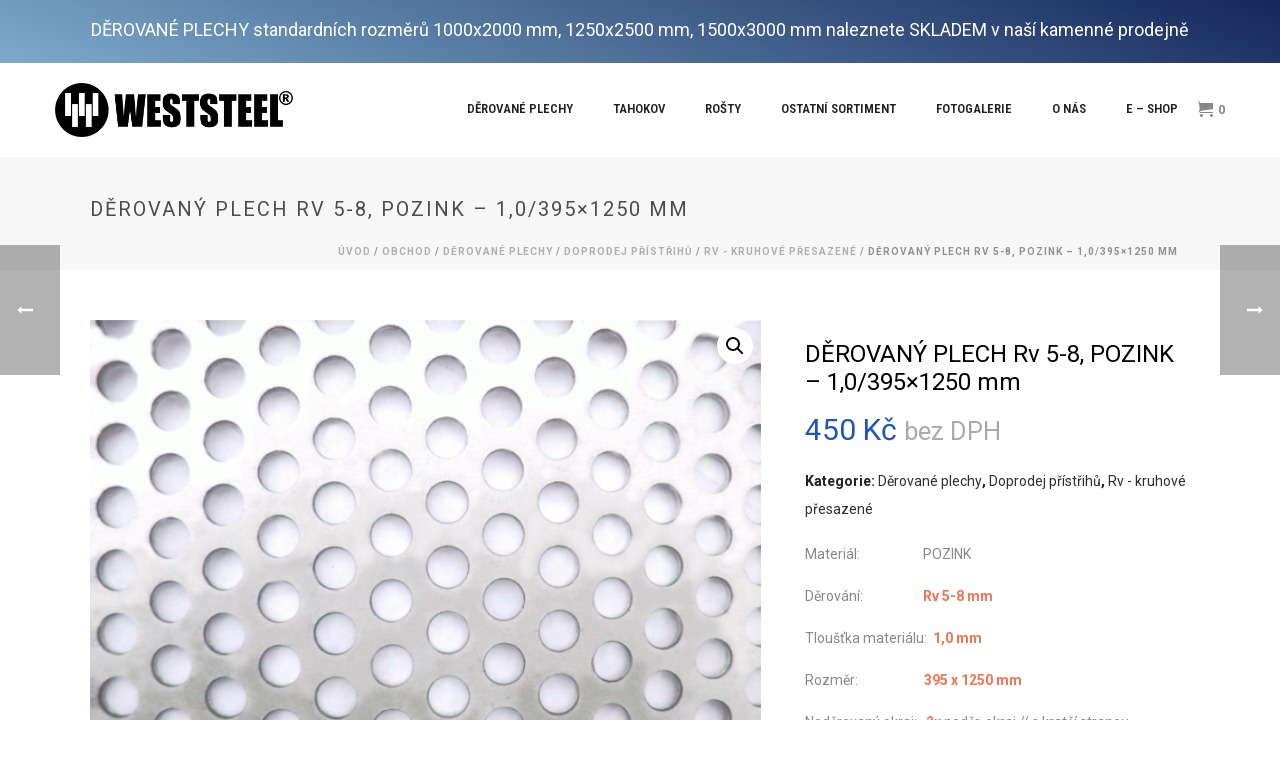

--- FILE ---
content_type: text/html; charset=UTF-8
request_url: https://www.weststeel.cz/produkt/derovany-plech-rv-5-8-pozink-10-395x1250-mm/
body_size: 32802
content:
<!DOCTYPE html>
<html lang="cs" >
<head>
		<meta charset="UTF-8" /><meta name="viewport" content="width=device-width, initial-scale=1.0, minimum-scale=1.0, maximum-scale=1.0, user-scalable=0" /><meta http-equiv="X-UA-Compatible" content="IE=edge,chrome=1" /><meta name="format-detection" content="telephone=no"><title>DĚROVANÝ PLECH Rv 5-8, POZINK &#8211; 1,0/395&#215;1250 mm &#8211; Děrované plechy WESTSTEEL</title>
<script type="text/javascript">var ajaxurl = "https://www.weststeel.cz/wp-admin/admin-ajax.php";</script><meta name='robots' content='max-image-preview:large' />
	<style>img:is([sizes="auto" i], [sizes^="auto," i]) { contain-intrinsic-size: 3000px 1500px }</style>
	
		<style id="critical-path-css" type="text/css">
			/* non cached */ body,html{width:100%;height:100%;margin:0;padding:0}.page-preloader{top:0;left:0;z-index:999;position:fixed;height:100%;width:100%;text-align:center}.preloader-preview-area{-webkit-animation-delay:-.2s;animation-delay:-.2s;top:50%;-webkit-transform:translateY(100%);-ms-transform:translateY(100%);transform:translateY(100%);margin-top:10px;max-height:calc(50% - 20px);opacity:1;width:100%;text-align:center;position:absolute}.preloader-logo{max-width:90%;top:50%;-webkit-transform:translateY(-100%);-ms-transform:translateY(-100%);transform:translateY(-100%);margin:-10px auto 0 auto;max-height:calc(50% - 20px);opacity:1;position:relative}.ball-pulse>div{width:15px;height:15px;border-radius:100%;margin:2px;-webkit-animation-fill-mode:both;animation-fill-mode:both;display:inline-block;-webkit-animation:ball-pulse .75s infinite cubic-bezier(.2,.68,.18,1.08);animation:ball-pulse .75s infinite cubic-bezier(.2,.68,.18,1.08)}.ball-pulse>div:nth-child(1){-webkit-animation-delay:-.36s;animation-delay:-.36s}.ball-pulse>div:nth-child(2){-webkit-animation-delay:-.24s;animation-delay:-.24s}.ball-pulse>div:nth-child(3){-webkit-animation-delay:-.12s;animation-delay:-.12s}@-webkit-keyframes ball-pulse{0%{-webkit-transform:scale(1);transform:scale(1);opacity:1}45%{-webkit-transform:scale(.1);transform:scale(.1);opacity:.7}80%{-webkit-transform:scale(1);transform:scale(1);opacity:1}}@keyframes ball-pulse{0%{-webkit-transform:scale(1);transform:scale(1);opacity:1}45%{-webkit-transform:scale(.1);transform:scale(.1);opacity:.7}80%{-webkit-transform:scale(1);transform:scale(1);opacity:1}}.ball-clip-rotate-pulse{position:relative;-webkit-transform:translateY(-15px) translateX(-10px);-ms-transform:translateY(-15px) translateX(-10px);transform:translateY(-15px) translateX(-10px);display:inline-block}.ball-clip-rotate-pulse>div{-webkit-animation-fill-mode:both;animation-fill-mode:both;position:absolute;top:0;left:0;border-radius:100%}.ball-clip-rotate-pulse>div:first-child{height:36px;width:36px;top:7px;left:-7px;-webkit-animation:ball-clip-rotate-pulse-scale 1s 0s cubic-bezier(.09,.57,.49,.9) infinite;animation:ball-clip-rotate-pulse-scale 1s 0s cubic-bezier(.09,.57,.49,.9) infinite}.ball-clip-rotate-pulse>div:last-child{position:absolute;width:50px;height:50px;left:-16px;top:-2px;background:0 0;border:2px solid;-webkit-animation:ball-clip-rotate-pulse-rotate 1s 0s cubic-bezier(.09,.57,.49,.9) infinite;animation:ball-clip-rotate-pulse-rotate 1s 0s cubic-bezier(.09,.57,.49,.9) infinite;-webkit-animation-duration:1s;animation-duration:1s}@-webkit-keyframes ball-clip-rotate-pulse-rotate{0%{-webkit-transform:rotate(0) scale(1);transform:rotate(0) scale(1)}50%{-webkit-transform:rotate(180deg) scale(.6);transform:rotate(180deg) scale(.6)}100%{-webkit-transform:rotate(360deg) scale(1);transform:rotate(360deg) scale(1)}}@keyframes ball-clip-rotate-pulse-rotate{0%{-webkit-transform:rotate(0) scale(1);transform:rotate(0) scale(1)}50%{-webkit-transform:rotate(180deg) scale(.6);transform:rotate(180deg) scale(.6)}100%{-webkit-transform:rotate(360deg) scale(1);transform:rotate(360deg) scale(1)}}@-webkit-keyframes ball-clip-rotate-pulse-scale{30%{-webkit-transform:scale(.3);transform:scale(.3)}100%{-webkit-transform:scale(1);transform:scale(1)}}@keyframes ball-clip-rotate-pulse-scale{30%{-webkit-transform:scale(.3);transform:scale(.3)}100%{-webkit-transform:scale(1);transform:scale(1)}}@-webkit-keyframes square-spin{25%{-webkit-transform:perspective(100px) rotateX(180deg) rotateY(0);transform:perspective(100px) rotateX(180deg) rotateY(0)}50%{-webkit-transform:perspective(100px) rotateX(180deg) rotateY(180deg);transform:perspective(100px) rotateX(180deg) rotateY(180deg)}75%{-webkit-transform:perspective(100px) rotateX(0) rotateY(180deg);transform:perspective(100px) rotateX(0) rotateY(180deg)}100%{-webkit-transform:perspective(100px) rotateX(0) rotateY(0);transform:perspective(100px) rotateX(0) rotateY(0)}}@keyframes square-spin{25%{-webkit-transform:perspective(100px) rotateX(180deg) rotateY(0);transform:perspective(100px) rotateX(180deg) rotateY(0)}50%{-webkit-transform:perspective(100px) rotateX(180deg) rotateY(180deg);transform:perspective(100px) rotateX(180deg) rotateY(180deg)}75%{-webkit-transform:perspective(100px) rotateX(0) rotateY(180deg);transform:perspective(100px) rotateX(0) rotateY(180deg)}100%{-webkit-transform:perspective(100px) rotateX(0) rotateY(0);transform:perspective(100px) rotateX(0) rotateY(0)}}.square-spin{display:inline-block}.square-spin>div{-webkit-animation-fill-mode:both;animation-fill-mode:both;width:50px;height:50px;-webkit-animation:square-spin 3s 0s cubic-bezier(.09,.57,.49,.9) infinite;animation:square-spin 3s 0s cubic-bezier(.09,.57,.49,.9) infinite}.cube-transition{position:relative;-webkit-transform:translate(-25px,-25px);-ms-transform:translate(-25px,-25px);transform:translate(-25px,-25px);display:inline-block}.cube-transition>div{-webkit-animation-fill-mode:both;animation-fill-mode:both;width:15px;height:15px;position:absolute;top:-5px;left:-5px;-webkit-animation:cube-transition 1.6s 0s infinite ease-in-out;animation:cube-transition 1.6s 0s infinite ease-in-out}.cube-transition>div:last-child{-webkit-animation-delay:-.8s;animation-delay:-.8s}@-webkit-keyframes cube-transition{25%{-webkit-transform:translateX(50px) scale(.5) rotate(-90deg);transform:translateX(50px) scale(.5) rotate(-90deg)}50%{-webkit-transform:translate(50px,50px) rotate(-180deg);transform:translate(50px,50px) rotate(-180deg)}75%{-webkit-transform:translateY(50px) scale(.5) rotate(-270deg);transform:translateY(50px) scale(.5) rotate(-270deg)}100%{-webkit-transform:rotate(-360deg);transform:rotate(-360deg)}}@keyframes cube-transition{25%{-webkit-transform:translateX(50px) scale(.5) rotate(-90deg);transform:translateX(50px) scale(.5) rotate(-90deg)}50%{-webkit-transform:translate(50px,50px) rotate(-180deg);transform:translate(50px,50px) rotate(-180deg)}75%{-webkit-transform:translateY(50px) scale(.5) rotate(-270deg);transform:translateY(50px) scale(.5) rotate(-270deg)}100%{-webkit-transform:rotate(-360deg);transform:rotate(-360deg)}}.ball-scale>div{border-radius:100%;margin:2px;-webkit-animation-fill-mode:both;animation-fill-mode:both;display:inline-block;height:60px;width:60px;-webkit-animation:ball-scale 1s 0s ease-in-out infinite;animation:ball-scale 1s 0s ease-in-out infinite}@-webkit-keyframes ball-scale{0%{-webkit-transform:scale(0);transform:scale(0)}100%{-webkit-transform:scale(1);transform:scale(1);opacity:0}}@keyframes ball-scale{0%{-webkit-transform:scale(0);transform:scale(0)}100%{-webkit-transform:scale(1);transform:scale(1);opacity:0}}.line-scale>div{-webkit-animation-fill-mode:both;animation-fill-mode:both;display:inline-block;width:5px;height:50px;border-radius:2px;margin:2px}.line-scale>div:nth-child(1){-webkit-animation:line-scale 1s -.5s infinite cubic-bezier(.2,.68,.18,1.08);animation:line-scale 1s -.5s infinite cubic-bezier(.2,.68,.18,1.08)}.line-scale>div:nth-child(2){-webkit-animation:line-scale 1s -.4s infinite cubic-bezier(.2,.68,.18,1.08);animation:line-scale 1s -.4s infinite cubic-bezier(.2,.68,.18,1.08)}.line-scale>div:nth-child(3){-webkit-animation:line-scale 1s -.3s infinite cubic-bezier(.2,.68,.18,1.08);animation:line-scale 1s -.3s infinite cubic-bezier(.2,.68,.18,1.08)}.line-scale>div:nth-child(4){-webkit-animation:line-scale 1s -.2s infinite cubic-bezier(.2,.68,.18,1.08);animation:line-scale 1s -.2s infinite cubic-bezier(.2,.68,.18,1.08)}.line-scale>div:nth-child(5){-webkit-animation:line-scale 1s -.1s infinite cubic-bezier(.2,.68,.18,1.08);animation:line-scale 1s -.1s infinite cubic-bezier(.2,.68,.18,1.08)}@-webkit-keyframes line-scale{0%{-webkit-transform:scaley(1);transform:scaley(1)}50%{-webkit-transform:scaley(.4);transform:scaley(.4)}100%{-webkit-transform:scaley(1);transform:scaley(1)}}@keyframes line-scale{0%{-webkit-transform:scaley(1);transform:scaley(1)}50%{-webkit-transform:scaley(.4);transform:scaley(.4)}100%{-webkit-transform:scaley(1);transform:scaley(1)}}.ball-scale-multiple{position:relative;-webkit-transform:translateY(30px);-ms-transform:translateY(30px);transform:translateY(30px);display:inline-block}.ball-scale-multiple>div{border-radius:100%;-webkit-animation-fill-mode:both;animation-fill-mode:both;margin:2px;position:absolute;left:-30px;top:0;opacity:0;margin:0;width:50px;height:50px;-webkit-animation:ball-scale-multiple 1s 0s linear infinite;animation:ball-scale-multiple 1s 0s linear infinite}.ball-scale-multiple>div:nth-child(2){-webkit-animation-delay:-.2s;animation-delay:-.2s}.ball-scale-multiple>div:nth-child(3){-webkit-animation-delay:-.2s;animation-delay:-.2s}@-webkit-keyframes ball-scale-multiple{0%{-webkit-transform:scale(0);transform:scale(0);opacity:0}5%{opacity:1}100%{-webkit-transform:scale(1);transform:scale(1);opacity:0}}@keyframes ball-scale-multiple{0%{-webkit-transform:scale(0);transform:scale(0);opacity:0}5%{opacity:1}100%{-webkit-transform:scale(1);transform:scale(1);opacity:0}}.ball-pulse-sync{display:inline-block}.ball-pulse-sync>div{width:15px;height:15px;border-radius:100%;margin:2px;-webkit-animation-fill-mode:both;animation-fill-mode:both;display:inline-block}.ball-pulse-sync>div:nth-child(1){-webkit-animation:ball-pulse-sync .6s -.21s infinite ease-in-out;animation:ball-pulse-sync .6s -.21s infinite ease-in-out}.ball-pulse-sync>div:nth-child(2){-webkit-animation:ball-pulse-sync .6s -.14s infinite ease-in-out;animation:ball-pulse-sync .6s -.14s infinite ease-in-out}.ball-pulse-sync>div:nth-child(3){-webkit-animation:ball-pulse-sync .6s -70ms infinite ease-in-out;animation:ball-pulse-sync .6s -70ms infinite ease-in-out}@-webkit-keyframes ball-pulse-sync{33%{-webkit-transform:translateY(10px);transform:translateY(10px)}66%{-webkit-transform:translateY(-10px);transform:translateY(-10px)}100%{-webkit-transform:translateY(0);transform:translateY(0)}}@keyframes ball-pulse-sync{33%{-webkit-transform:translateY(10px);transform:translateY(10px)}66%{-webkit-transform:translateY(-10px);transform:translateY(-10px)}100%{-webkit-transform:translateY(0);transform:translateY(0)}}.transparent-circle{display:inline-block;border-top:.5em solid rgba(255,255,255,.2);border-right:.5em solid rgba(255,255,255,.2);border-bottom:.5em solid rgba(255,255,255,.2);border-left:.5em solid #fff;-webkit-transform:translateZ(0);transform:translateZ(0);-webkit-animation:transparent-circle 1.1s infinite linear;animation:transparent-circle 1.1s infinite linear;width:50px;height:50px;border-radius:50%}.transparent-circle:after{border-radius:50%;width:10em;height:10em}@-webkit-keyframes transparent-circle{0%{-webkit-transform:rotate(0);transform:rotate(0)}100%{-webkit-transform:rotate(360deg);transform:rotate(360deg)}}@keyframes transparent-circle{0%{-webkit-transform:rotate(0);transform:rotate(0)}100%{-webkit-transform:rotate(360deg);transform:rotate(360deg)}}.ball-spin-fade-loader{position:relative;top:-10px;left:-10px;display:inline-block}.ball-spin-fade-loader>div{width:15px;height:15px;border-radius:100%;margin:2px;-webkit-animation-fill-mode:both;animation-fill-mode:both;position:absolute;-webkit-animation:ball-spin-fade-loader 1s infinite linear;animation:ball-spin-fade-loader 1s infinite linear}.ball-spin-fade-loader>div:nth-child(1){top:25px;left:0;animation-delay:-.84s;-webkit-animation-delay:-.84s}.ball-spin-fade-loader>div:nth-child(2){top:17.05px;left:17.05px;animation-delay:-.72s;-webkit-animation-delay:-.72s}.ball-spin-fade-loader>div:nth-child(3){top:0;left:25px;animation-delay:-.6s;-webkit-animation-delay:-.6s}.ball-spin-fade-loader>div:nth-child(4){top:-17.05px;left:17.05px;animation-delay:-.48s;-webkit-animation-delay:-.48s}.ball-spin-fade-loader>div:nth-child(5){top:-25px;left:0;animation-delay:-.36s;-webkit-animation-delay:-.36s}.ball-spin-fade-loader>div:nth-child(6){top:-17.05px;left:-17.05px;animation-delay:-.24s;-webkit-animation-delay:-.24s}.ball-spin-fade-loader>div:nth-child(7){top:0;left:-25px;animation-delay:-.12s;-webkit-animation-delay:-.12s}.ball-spin-fade-loader>div:nth-child(8){top:17.05px;left:-17.05px;animation-delay:0s;-webkit-animation-delay:0s}@-webkit-keyframes ball-spin-fade-loader{50%{opacity:.3;-webkit-transform:scale(.4);transform:scale(.4)}100%{opacity:1;-webkit-transform:scale(1);transform:scale(1)}}@keyframes ball-spin-fade-loader{50%{opacity:.3;-webkit-transform:scale(.4);transform:scale(.4)}100%{opacity:1;-webkit-transform:scale(1);transform:scale(1)}}		</style>

		<link rel="alternate" type="application/rss+xml" title="Děrované plechy WESTSTEEL &raquo; RSS zdroj" href="https://www.weststeel.cz/feed/" />
<link rel="alternate" type="application/rss+xml" title="Děrované plechy WESTSTEEL &raquo; RSS komentářů" href="https://www.weststeel.cz/comments/feed/" />

<link rel="shortcut icon" href="/wp-content/uploads/2018/02/favicon.ico"  />
<script type="text/javascript">window.abb = {};php = {};window.PHP = {};PHP.ajax = "https://www.weststeel.cz/wp-admin/admin-ajax.php";PHP.wp_p_id = "2155";var mk_header_parallax, mk_banner_parallax, mk_page_parallax, mk_footer_parallax, mk_body_parallax;var mk_images_dir = "https://www.weststeel.cz/wp-content/themes/jupiter/assets/images",mk_theme_js_path = "https://www.weststeel.cz/wp-content/themes/jupiter/assets/js",mk_theme_dir = "https://www.weststeel.cz/wp-content/themes/jupiter",mk_captcha_placeholder = "Opište text z obrázku",mk_captcha_invalid_txt = "Invalid. Try again.",mk_captcha_correct_txt = "Captcha correct.",mk_responsive_nav_width = 1140,mk_vertical_header_back = "Back",mk_vertical_header_anim = "1",mk_check_rtl = true,mk_grid_width = 1140,mk_ajax_search_option = "disable",mk_preloader_bg_color = "#fff",mk_accent_color = "#1c57bc",mk_go_to_top =  "true",mk_smooth_scroll =  "true",mk_show_background_video =  "true",mk_preloader_bar_color = "#1c57bc",mk_preloader_logo = "";var mk_header_parallax = false,mk_banner_parallax = false,mk_footer_parallax = false,mk_body_parallax = false,mk_no_more_posts = "No More Posts",mk_typekit_id   = "",mk_google_fonts = ["Roboto:100italic,200italic,300italic,400italic,500italic,600italic,700italic,800italic,900italic,100,200,300,400,500,600,700,800,900:latin-ext","Roboto:100italic,200italic,300italic,400italic,500italic,600italic,700italic,800italic,900italic,100,200,300,400,500,600,700,800,900","Roboto Condensed:100italic,200italic,300italic,400italic,500italic,600italic,700italic,800italic,900italic,100,200,300,400,500,600,700,800,900","Open Sans:100italic,200italic,300italic,400italic,500italic,600italic,700italic,800italic,900italic,100,200,300,400,500,600,700,800,900"],mk_global_lazyload = true;</script><link rel='stylesheet' id='mkhb-render-css' href='https://www.weststeel.cz/wp-content/themes/jupiter/header-builder/includes/assets/css/mkhb-render.css?ver=6.10.6' type='text/css' media='all' />
<style id='mkhb-inline-css' type='text/css'>
#ckt8yis4m000t3e5xuln3t1e3 { display:inline-block; vertical-align:top;text-align:center;margin:20px 0 20px 0; }#ckt8yis4m000t3e5xuln3t1e3 .mkhb-textbox-el__link { color:rgba(255,255,255,1);font-family:Roboto;font-size:18px;line-height:18px; }#ckt8yis4m000t3e5xuln3t1e3 .mkhb-textbox-el__link[href]:hover { color:#444444; }#ckt8yiokl00083e5x2g8g0gp5 { background-image:linear-gradient(20deg, rgba(125,171,204,1) 0%, rgba(20,38,90,1) 100%);background-repeat:repeat;background-position:0% 0%;background-attachment:scroll; }#cja0ysvog00083c60c3r3vip5 .mkhb-logo-el__image { width:240px; } #ckt8z022o000c3e5xbdj77a7x.mkhb-nav-container { margin:0; z-index:301; text-align:right; display:inline-block; vertical-align:top; } #ckt8z022o000c3e5xbdj77a7x .mkhb-navigation-ul > li.menu-item > a.menu-item-link { color:; padding:10px 20px 10px 20px; font-size:; font-weight:; margin-right:; } #ckt8z022o000c3e5xbdj77a7x .mkhb-navigation-ul > li.menu-item:last-of-type > a.menu-item-link { margin-right:0; } #ckt8z022o000c3e5xbdj77a7x .mkhb-navigation ul.sub-menu a.menu-item-link { color:; font-size:; font-weight:; } #ckt8z022o000c3e5xbdj77a7x .mkhb-navigation li.hb-no-mega-menu ul.sub-menu { background-color:; } #ckt8z022o000c3e5xbdj77a7x .mkhb-navigation ul.sub-menu a.menu-item-link:hover, #ckt8z022o000c3e5xbdj77a7x .mkhb-navigation-ul ul.sub-menu li.current-menu-item > a.menu-item-link, #ckt8z022o000c3e5xbdj77a7x .mkhb-navigation-ul ul.sub-menu li.current-menu-parent > a.menu-item-link { background-color:#B3E5FC; color:#444444; } #ckt8z022o000c3e5xbdj77a7x-wrap .mkhb-navigation-resp__ul > li > a { font-family:Roboto Condensed; font-weight:; font-size:; color:; background-color:; } #ckt8z022o000c3e5xbdj77a7x-wrap .mkhb-navigation-resp__ul > li:hover > a { color:; background-color:; } #ckt8z022o000c3e5xbdj77a7x-wrap .mkhb-navigation-resp__ul > li > ul { background-color:; } #ckt8z022o000c3e5xbdj77a7x-wrap .mkhb-navigation-resp__ul > li > ul li a { font-family:Roboto Condensed; font-weight:; font-size:; color:; } #ckt8z022o000c3e5xbdj77a7x-wrap .mkhb-navigation-resp__ul > li > ul li:hover > a { color:#444444; background-color:#B3E5FC; } #ckt8z022o000c3e5xbdj77a7x.mkhb-menu-nav-style-text a { font-family:Roboto Condensed; } #ckt8z022o000c3e5xbdj77a7x.mkhb-menu-hover-style-4 .mkhb-navigation-ul>li.menu-item>a.menu-item-link:after { background-color:initial; } #ckt8z022o000c3e5xbdj77a7x.mkhb-menu-hover-style-4 .mkhb-navigation-ul>li.menu-item:hover>a.menu-item-link, #ckt8z022o000c3e5xbdj77a7x.mkhb-menu-hover-style-4 .mkhb-navigation-ul>li.current-menu-ancestor>a.menu-item-link, #ckt8z022o000c3e5xbdj77a7x.mkhb-menu-hover-style-4 .mkhb-navigation-ul>li.current-menu-item>a.menu-item-link { color:#444444; } #ckt8z022o000c3e5xbdj77a7x.mkhb-menu-hover-style-4 .mkhb-navigation-ul>li.menu-item:hover>a.menu-item-link::after, #ckt8z022o000c3e5xbdj77a7x.mkhb-menu-hover-style-4 .mkhb-navigation-ul>li.current-menu-ancestor>a.menu-item-link:after, #ckt8z022o000c3e5xbdj77a7x.mkhb-menu-hover-style-4 .mkhb-navigation-ul>li.current-menu-item>a.menu-item-link:after { background-color:#B3E5FC; } .mkhb-navigation-resp__wrap { background-color:#fff; } .mkhb-navigation-resp__menu > div { background-color:#444444; } .mkhb-navigation-resp__ul li ul li .megamenu-title:hover, .mkhb-navigation-resp__ul li ul li .megamenu-title, .mkhb-navigation-resp__ul li a, .mkhb-navigation-resp__ul li ul li a:hover, .mkhb-navigation-resp__ul .mkhb-navigation-resp__arrow { color:#444444; } #cja2ec6qs001b3c601hcpyxbi.mkhb-shop-cart-el-container { display:inline-block; vertical-align:top;text-align:right; }#cja2ec6qs001b3c601hcpyxbi .mkhb-shop-cart-el__link {color:rgba(136,136,136,1);}#cja2ec6qs001b3c601hcpyxbi .mkhb-shop-cart-el:hover .mkhb-shop-cart-el__link {color:#444444;}#cja2ec6qs001b3c601hcpyxbi .mkhb-shop-cart-el:hover .mkhb-shop-cart-el__link svg path {fill:#444444;}#cja0y3t7d000b3c60b8zifutj { vertical-align:middle; }#cja0y3t7d00083c600cxvs5hd > .mkhb-row__container { max-width:1200px; }#cja0y3t7d00083c600cxvs5hd .mkhb-row__container { padding:20px 0 20px 0; }#ckt8yis4m000s3e5xgrt6bq5b { display:inline-block; vertical-align:top;text-align:center;margin:20px 0 20px 0; }#ckt8yis4m000s3e5xgrt6bq5b .mkhb-textbox-el__link { color:rgba(255,255,255,1);font-family:Roboto;font-size:18px;line-height:18px; }#ckt8yis4m000s3e5xgrt6bq5b .mkhb-textbox-el__link[href]:hover { color:#444444; }#ckt8yiokl00073e5xww6hw2oh { background-image:linear-gradient(20deg, rgba(125,171,204,1) 0%, rgba(20,38,90,1) 100%);background-repeat:repeat;background-position:0% 0%;background-attachment:scroll; }#cja0ysvog00073c601teqdxbd .mkhb-logo-el__image { width:140px; } #ckt8yxek300073e5xr24exdzg.mkhb-nav-container { margin:0; z-index:301; text-align:right; display:inline-block; vertical-align:top; } #ckt8yxek300073e5xr24exdzg .mkhb-navigation-ul > li.menu-item > a.menu-item-link { color:; padding:10px 20px 10px 20px; font-size:; font-weight:; margin-right:; } #ckt8yxek300073e5xr24exdzg .mkhb-navigation-ul > li.menu-item:last-of-type > a.menu-item-link { margin-right:0; } #ckt8yxek300073e5xr24exdzg .mkhb-navigation ul.sub-menu a.menu-item-link { color:; font-size:; font-weight:; } #ckt8yxek300073e5xr24exdzg .mkhb-navigation li.hb-no-mega-menu ul.sub-menu { background-color:; } #ckt8yxek300073e5xr24exdzg .mkhb-navigation ul.sub-menu a.menu-item-link:hover, #ckt8yxek300073e5xr24exdzg .mkhb-navigation-ul ul.sub-menu li.current-menu-item > a.menu-item-link, #ckt8yxek300073e5xr24exdzg .mkhb-navigation-ul ul.sub-menu li.current-menu-parent > a.menu-item-link { background-color:#B3E5FC; color:#444444; } #ckt8yxek300073e5xr24exdzg-wrap .mkhb-navigation-resp__ul > li > a { font-family:Open Sans; font-weight:; font-size:; color:; background-color:; } #ckt8yxek300073e5xr24exdzg-wrap .mkhb-navigation-resp__ul > li:hover > a { color:; background-color:; } #ckt8yxek300073e5xr24exdzg-wrap .mkhb-navigation-resp__ul > li > ul { background-color:; } #ckt8yxek300073e5xr24exdzg-wrap .mkhb-navigation-resp__ul > li > ul li a { font-family:Open Sans; font-weight:; font-size:; color:; } #ckt8yxek300073e5xr24exdzg-wrap .mkhb-navigation-resp__ul > li > ul li:hover > a { color:#444444; background-color:#B3E5FC; } #ckt8yxek300073e5xr24exdzg.mkhb-menu-nav-style-text a { font-family:Open Sans; } #ckt8yxek300073e5xr24exdzg.mkhb-menu-hover-style-4 .mkhb-navigation-ul>li.menu-item>a.menu-item-link:after { background-color:initial; } #ckt8yxek300073e5xr24exdzg.mkhb-menu-hover-style-4 .mkhb-navigation-ul>li.menu-item:hover>a.menu-item-link, #ckt8yxek300073e5xr24exdzg.mkhb-menu-hover-style-4 .mkhb-navigation-ul>li.current-menu-ancestor>a.menu-item-link, #ckt8yxek300073e5xr24exdzg.mkhb-menu-hover-style-4 .mkhb-navigation-ul>li.current-menu-item>a.menu-item-link { color:#444444; } #ckt8yxek300073e5xr24exdzg.mkhb-menu-hover-style-4 .mkhb-navigation-ul>li.menu-item:hover>a.menu-item-link::after, #ckt8yxek300073e5xr24exdzg.mkhb-menu-hover-style-4 .mkhb-navigation-ul>li.current-menu-ancestor>a.menu-item-link:after, #ckt8yxek300073e5xr24exdzg.mkhb-menu-hover-style-4 .mkhb-navigation-ul>li.current-menu-item>a.menu-item-link:after { background-color:#B3E5FC; } .mkhb-navigation-resp__wrap { background-color:#fff; } .mkhb-navigation-resp__menu > div { background-color:#444444; } .mkhb-navigation-resp__ul li ul li .megamenu-title:hover, .mkhb-navigation-resp__ul li ul li .megamenu-title, .mkhb-navigation-resp__ul li a, .mkhb-navigation-resp__ul li ul li a:hover, .mkhb-navigation-resp__ul .mkhb-navigation-resp__arrow { color:#444444; } #cja2ec6qs001a3c60bzutujqp.mkhb-shop-cart-el-container { display:inline-block; vertical-align:top;text-align:right; }#cja2ec6qs001a3c60bzutujqp .mkhb-shop-cart-el__link {color:rgba(136,136,136,1);}#cja2ec6qs001a3c60bzutujqp .mkhb-shop-cart-el:hover .mkhb-shop-cart-el__link {color:#444444;}#cja2ec6qs001a3c60bzutujqp .mkhb-shop-cart-el:hover .mkhb-shop-cart-el__link svg path {fill:#444444;}#cja0y3t7d000a3c60nhj63q5l { vertical-align:middle; }#cja0y3t7d00073c60yga1gl6u > .mkhb-row__container { max-width:1200px; }#cja0y3t7d00073c60yga1gl6u .mkhb-row__container { padding:20px 0 20px 0; }#ckt8yis4m000r3e5x88pwhd2u { display:inline-block; vertical-align:top;text-align:center;margin:20px 0 20px 0; }#ckt8yis4m000r3e5x88pwhd2u .mkhb-textbox-el__link { color:rgba(255,255,255,1);font-family:Roboto;font-size:18px;line-height:18px; }#ckt8yis4m000r3e5x88pwhd2u .mkhb-textbox-el__link[href]:hover { color:#444444; }#ckt8yiokl00063e5x677e13gv { background-image:linear-gradient(20deg, rgba(125,171,204,1) 0%, rgba(20,38,90,1) 100%);background-repeat:repeat;background-position:0% 0%;background-attachment:scroll; }#cja0ysvog00063c60jswx21yh .mkhb-logo-el__image { width:140px; } #ckt8yrqug000u3e5x18bg06ug.mkhb-nav-container { margin:0; z-index:301; text-align:right; display:inline-block; vertical-align:top; } #ckt8yrqug000u3e5x18bg06ug .mkhb-navigation-ul > li.menu-item > a.menu-item-link { color:; padding:10px 20px 10px 20px; font-size:; font-weight:; margin-right:; } #ckt8yrqug000u3e5x18bg06ug .mkhb-navigation-ul > li.menu-item:last-of-type > a.menu-item-link { margin-right:0; } #ckt8yrqug000u3e5x18bg06ug .mkhb-navigation ul.sub-menu a.menu-item-link { color:; font-size:; font-weight:; } #ckt8yrqug000u3e5x18bg06ug .mkhb-navigation li.hb-no-mega-menu ul.sub-menu { background-color:; } #ckt8yrqug000u3e5x18bg06ug .mkhb-navigation ul.sub-menu a.menu-item-link:hover, #ckt8yrqug000u3e5x18bg06ug .mkhb-navigation-ul ul.sub-menu li.current-menu-item > a.menu-item-link, #ckt8yrqug000u3e5x18bg06ug .mkhb-navigation-ul ul.sub-menu li.current-menu-parent > a.menu-item-link { background-color:#B3E5FC; color:#444444; } #ckt8yrqug000u3e5x18bg06ug-wrap .mkhb-navigation-resp__ul > li > a { font-family:Open Sans; font-weight:; font-size:; color:; background-color:; } #ckt8yrqug000u3e5x18bg06ug-wrap .mkhb-navigation-resp__ul > li:hover > a { color:; background-color:; } #ckt8yrqug000u3e5x18bg06ug-wrap .mkhb-navigation-resp__ul > li > ul { background-color:; } #ckt8yrqug000u3e5x18bg06ug-wrap .mkhb-navigation-resp__ul > li > ul li a { font-family:Open Sans; font-weight:; font-size:; color:; } #ckt8yrqug000u3e5x18bg06ug-wrap .mkhb-navigation-resp__ul > li > ul li:hover > a { color:#444444; background-color:#B3E5FC; } #ckt8yrqug000u3e5x18bg06ug .mkhb-navigation-resp { text-align:right; display:inline-block; vertical-align:top; } #ckt8yrqug000u3e5x18bg06ug .mkhb-navigation-resp__box { background:; border-radius:; padding:10px 20px 10px 20px; border-top:0 solid #ffffff; border-right:0 solid #ffffff; border-bottom:0 solid #ffffff; border-left:0 solid #ffffff; height:34px;width:55px; } #ckt8yrqug000u3e5x18bg06ug .mkhb-navigation-resp__bar, #ckt8yrqug000u3e5x18bg06ug .mkhb-navigation-resp__bar:after, #ckt8yrqug000u3e5x18bg06ug .mkhb-navigation-resp__bar:before { width:15px; height:2px; background:; } #ckt8yrqug000u3e5x18bg06ug .mkhb-navigation-resp__box:hover { background:; } #ckt8yrqug000u3e5x18bg06ug .mkhb-navigation-resp__box:hover .mkhb-navigation-resp__bar, #ckt8yrqug000u3e5x18bg06ug .mkhb-navigation-resp__box:hover .mkhb-navigation-resp__bar:after, #ckt8yrqug000u3e5x18bg06ug .mkhb-navigation-resp__box:hover .mkhb-navigation-resp__bar:before { background:; } #ckt8yrqug000u3e5x18bg06ug .fullscreen-active .mkhb-navigation-resp__bar, #ckt8yrqug000u3e5x18bg06ug .fullscreen-active .mkhb-navigation-resp__box:hover .mkhb-navigation-resp__bar { background:rgba( 255, 255, 255, 0 ); } #ckt8yrqug000u3e5x18bg06ug .mkhb-navigation-resp__bar { transform:translateY(6px); } #ckt8yrqug000u3e5x18bg06ug .mkhb-navigation-resp__bar:before { bottom:6px; } #ckt8yrqug000u3e5x18bg06ug .mkhb-navigation-resp__bar:after { top:6px; } #ckt8yrqug000u3e5x18bg06ug .fullscreen-active .mkhb-navigation-resp__bar:after { top:0; } #ckt8yrqug000u3e5x18bg06ug .fullscreen-active .mkhb-navigation-resp__bar:before { bottom:0; } #ckt8yrqug000u3e5x18bg06ug-wrap .mkhb-navigation-resp__arrow { line-height:51px; } #ckt8yrqug000u3e5x18bg06ug-wrap .mkhb-navigation-resp__ul > li > a { padding-top:15px; padding-bottom:15px; } @media (max-width:767px) { #ckt8yrqug000u3e5x18bg06ug.mkhb-el-tablet { display:none !important; } } @media (min-width:768px) and (max-width:1024px) { #ckt8yrqug000u3e5x18bg06ug.mkhb-el-mobile { display:none !important; } } @media (min-width:1025px) { #ckt8yrqug000u3e5x18bg06ug.mkhb-el-tablet, #ckt8yrqug000u3e5x18bg06ug.mkhb-el-mobile { display:none !important; } } .mkhb-navigation-resp__wrap { background-color:#fff; } .mkhb-navigation-resp__menu > div { background-color:#444444; } .mkhb-navigation-resp__ul li ul li .megamenu-title:hover, .mkhb-navigation-resp__ul li ul li .megamenu-title, .mkhb-navigation-resp__ul li a, .mkhb-navigation-resp__ul li ul li a:hover, .mkhb-navigation-resp__ul .mkhb-navigation-resp__arrow { color:#444444; } #cja2ec6qs00193c60kbldjtd9.mkhb-shop-cart-el-container { display:inline-block; vertical-align:top;text-align:right; }#cja2ec6qs00193c60kbldjtd9 .mkhb-shop-cart-el__link {color:rgba(136,136,136,1);}#cja2ec6qs00193c60kbldjtd9 .mkhb-shop-cart-el:hover .mkhb-shop-cart-el__link {color:#444444;}#cja2ec6qs00193c60kbldjtd9 .mkhb-shop-cart-el:hover .mkhb-shop-cart-el__link svg path {fill:#444444;}#cja0y3t7d00093c601p56yc0q { vertical-align:middle; }#cja0y3t7d00063c60ws3wlkxk > .mkhb-row__container { max-width:1200px; }#cja0y3t7d00063c60ws3wlkxk .mkhb-row__container { padding:20px 0 20px 0; }#cja13tyke001n3c64lg2ju6tx .mkhb-logo-el__image { width:140px; }#cja13suyw000w3c64j8mtrgqe { vertical-align:middle; } #cja13tg8y001k3c647obeww8w.mkhb-nav-container { margin:0; z-index:301; text-align:right; display:inline-block; vertical-align:top; } #cja13tg8y001k3c647obeww8w .mkhb-navigation-ul > li.menu-item > a.menu-item-link { color:rgba(68,68,68,1); padding:15px 15px 15px 15px; font-size:; font-weight:; margin-right:; } #cja13tg8y001k3c647obeww8w .mkhb-navigation-ul > li.menu-item:last-of-type > a.menu-item-link { margin-right:0; } #cja13tg8y001k3c647obeww8w .mkhb-navigation ul.sub-menu a.menu-item-link { color:rgba(68,68,68,1); font-size:; font-weight:; } #cja13tg8y001k3c647obeww8w .mkhb-navigation li.hb-no-mega-menu ul.sub-menu { background-color:rgba(226,226,226,1); } #cja13tg8y001k3c647obeww8w .mkhb-navigation ul.sub-menu a.menu-item-link:hover, #cja13tg8y001k3c647obeww8w .mkhb-navigation-ul ul.sub-menu li.current-menu-item > a.menu-item-link, #cja13tg8y001k3c647obeww8w .mkhb-navigation-ul ul.sub-menu li.current-menu-parent > a.menu-item-link { background-color:rgba(148,146,245,1); color:#444444; } #cja13tg8y001k3c647obeww8w-wrap .mkhb-navigation-resp__ul > li > a { font-family:Roboto; font-weight:; font-size:; color:rgba(68,68,68,1); background-color:; } #cja13tg8y001k3c647obeww8w-wrap .mkhb-navigation-resp__ul > li:hover > a { color:; background-color:rgba(148,146,245,1); } #cja13tg8y001k3c647obeww8w-wrap .mkhb-navigation-resp__ul > li > ul { background-color:rgba(226,226,226,1); } #cja13tg8y001k3c647obeww8w-wrap .mkhb-navigation-resp__ul > li > ul li a { font-family:Roboto; font-weight:; font-size:; color:rgba(68,68,68,1); } #cja13tg8y001k3c647obeww8w-wrap .mkhb-navigation-resp__ul > li > ul li:hover > a { color:#444444; background-color:rgba(148,146,245,1); } #cja13tg8y001k3c647obeww8w.mkhb-menu-nav-style-text a { font-family:Roboto; } #cja13tg8y001k3c647obeww8w.mkhb-menu-hover-style-4 .mkhb-navigation-ul>li.menu-item>a.menu-item-link:after { background-color:initial; } #cja13tg8y001k3c647obeww8w.mkhb-menu-hover-style-4 .mkhb-navigation-ul>li.menu-item:hover>a.menu-item-link, #cja13tg8y001k3c647obeww8w.mkhb-menu-hover-style-4 .mkhb-navigation-ul>li.current-menu-ancestor>a.menu-item-link, #cja13tg8y001k3c647obeww8w.mkhb-menu-hover-style-4 .mkhb-navigation-ul>li.current-menu-item>a.menu-item-link { color:#444444; } #cja13tg8y001k3c647obeww8w.mkhb-menu-hover-style-4 .mkhb-navigation-ul>li.menu-item:hover>a.menu-item-link::after, #cja13tg8y001k3c647obeww8w.mkhb-menu-hover-style-4 .mkhb-navigation-ul>li.current-menu-ancestor>a.menu-item-link:after, #cja13tg8y001k3c647obeww8w.mkhb-menu-hover-style-4 .mkhb-navigation-ul>li.current-menu-item>a.menu-item-link:after { background-color:rgba(148,146,245,1); } .mkhb-navigation-resp__wrap { background-color:#fff; } .mkhb-navigation-resp__menu > div { background-color:#444444; } .mkhb-navigation-resp__ul li ul li .megamenu-title:hover, .mkhb-navigation-resp__ul li ul li .megamenu-title, .mkhb-navigation-resp__ul li a, .mkhb-navigation-resp__ul li ul li a:hover, .mkhb-navigation-resp__ul .mkhb-navigation-resp__arrow { color:#444444; } #cja13suyw000z3c645c2n72nm { vertical-align:middle; }#cja9meguy000b3b605sqqhfps.mkhb-shop-cart-el-container { text-align:right; }#cja9meguy000b3b605sqqhfps .mkhb-shop-cart-el__link {color:rgba(136,136,136,1);}#cja9meguy000b3b605sqqhfps .mkhb-shop-cart-el:hover .mkhb-shop-cart-el__link {color:#444444;}#cja9meguy000b3b605sqqhfps .mkhb-shop-cart-el:hover .mkhb-shop-cart-el__link svg path {fill:#444444;}#cja13suyw00123c6443mltfde { vertical-align:middle; }#cja13suyw000t3c64vvhvvoj4 { background-color:rgba(226,226,226,1); }#cja13suyw000t3c64vvhvvoj4 > .mkhb-row__container { max-width:1200px; }#cja13suyw000t3c64vvhvvoj4 .mkhb-row__container { padding:10px 30px 10px 30px; }#cja13tyke001m3c64el47bosz .mkhb-logo-el__image { width:140px; }#cja13suyw000v3c64o7pvproj { vertical-align:middle; } #cja13tg8y001j3c64djea0j87.mkhb-nav-container { margin:0; z-index:301; text-align:center; display:inline-block; vertical-align:top; } #cja13tg8y001j3c64djea0j87 .mkhb-navigation-ul > li.menu-item > a.menu-item-link { color:rgba(68,68,68,1); padding:15px 15px 15px 15px; font-size:; font-weight:; margin-right:; } #cja13tg8y001j3c64djea0j87 .mkhb-navigation-ul > li.menu-item:last-of-type > a.menu-item-link { margin-right:0; } #cja13tg8y001j3c64djea0j87 .mkhb-navigation ul.sub-menu a.menu-item-link { color:rgba(68,68,68,1); font-size:; font-weight:; } #cja13tg8y001j3c64djea0j87 .mkhb-navigation li.hb-no-mega-menu ul.sub-menu { background-color:rgba(226,226,226,1); } #cja13tg8y001j3c64djea0j87 .mkhb-navigation ul.sub-menu a.menu-item-link:hover, #cja13tg8y001j3c64djea0j87 .mkhb-navigation-ul ul.sub-menu li.current-menu-item > a.menu-item-link, #cja13tg8y001j3c64djea0j87 .mkhb-navigation-ul ul.sub-menu li.current-menu-parent > a.menu-item-link { background-color:rgba(148,146,245,1); color:#444444; } #cja13tg8y001j3c64djea0j87-wrap .mkhb-navigation-resp__ul > li > a { font-family:Roboto; font-weight:; font-size:; color:rgba(68,68,68,1); background-color:; } #cja13tg8y001j3c64djea0j87-wrap .mkhb-navigation-resp__ul > li:hover > a { color:; background-color:rgba(148,146,245,1); } #cja13tg8y001j3c64djea0j87-wrap .mkhb-navigation-resp__ul > li > ul { background-color:rgba(226,226,226,1); } #cja13tg8y001j3c64djea0j87-wrap .mkhb-navigation-resp__ul > li > ul li a { font-family:Roboto; font-weight:; font-size:; color:rgba(68,68,68,1); } #cja13tg8y001j3c64djea0j87-wrap .mkhb-navigation-resp__ul > li > ul li:hover > a { color:#444444; background-color:rgba(148,146,245,1); } #cja13tg8y001j3c64djea0j87.mkhb-menu-nav-style-text a { font-family:Roboto; } #cja13tg8y001j3c64djea0j87.mkhb-menu-hover-style-4 .mkhb-navigation-ul>li.menu-item>a.menu-item-link:after { background-color:initial; } #cja13tg8y001j3c64djea0j87.mkhb-menu-hover-style-4 .mkhb-navigation-ul>li.menu-item:hover>a.menu-item-link, #cja13tg8y001j3c64djea0j87.mkhb-menu-hover-style-4 .mkhb-navigation-ul>li.current-menu-ancestor>a.menu-item-link, #cja13tg8y001j3c64djea0j87.mkhb-menu-hover-style-4 .mkhb-navigation-ul>li.current-menu-item>a.menu-item-link { color:#444444; } #cja13tg8y001j3c64djea0j87.mkhb-menu-hover-style-4 .mkhb-navigation-ul>li.menu-item:hover>a.menu-item-link::after, #cja13tg8y001j3c64djea0j87.mkhb-menu-hover-style-4 .mkhb-navigation-ul>li.current-menu-ancestor>a.menu-item-link:after, #cja13tg8y001j3c64djea0j87.mkhb-menu-hover-style-4 .mkhb-navigation-ul>li.current-menu-item>a.menu-item-link:after { background-color:rgba(148,146,245,1); } .mkhb-navigation-resp__wrap { background-color:#fff; } .mkhb-navigation-resp__menu > div { background-color:#444444; } .mkhb-navigation-resp__ul li ul li .megamenu-title:hover, .mkhb-navigation-resp__ul li ul li .megamenu-title, .mkhb-navigation-resp__ul li a, .mkhb-navigation-resp__ul li ul li a:hover, .mkhb-navigation-resp__ul .mkhb-navigation-resp__arrow { color:#444444; } #cja13suyw000y3c64043fxjvc { vertical-align:middle; }#cja9meguy000a3b60nz3fqojl.mkhb-shop-cart-el-container { text-align:right; }#cja9meguy000a3b60nz3fqojl .mkhb-shop-cart-el__link {color:rgba(136,136,136,1);}#cja9meguy000a3b60nz3fqojl .mkhb-shop-cart-el:hover .mkhb-shop-cart-el__link {color:#444444;}#cja9meguy000a3b60nz3fqojl .mkhb-shop-cart-el:hover .mkhb-shop-cart-el__link svg path {fill:#444444;}#cja13suyw00113c648tuwwybn { margin:10px 0 0 0;vertical-align:middle; }#cja13suyw000s3c64quox2gr8 { background-color:rgba(226,226,226,1); }#cja13suyw000s3c64quox2gr8 > .mkhb-row__container { max-width:1200px; }#cja13suyw000s3c64quox2gr8 .mkhb-row__container { padding:10px 30px 10px 30px; }#cja13tyke001l3c64uoxawgb6 .mkhb-logo-el__image { width:140px; } #cja13tg8y001i3c644kmya5wd.mkhb-nav-container { margin:0 10px 0 0; z-index:301; text-align:right; display:inline-block; vertical-align:top; } #cja13tg8y001i3c644kmya5wd .mkhb-navigation-ul > li.menu-item > a.menu-item-link { color:rgba(68,68,68,1); padding:15px 15px 15px 15px; font-size:; font-weight:; margin-right:; } #cja13tg8y001i3c644kmya5wd .mkhb-navigation-ul > li.menu-item:last-of-type > a.menu-item-link { margin-right:0; } #cja13tg8y001i3c644kmya5wd .mkhb-navigation ul.sub-menu a.menu-item-link { color:rgba(68,68,68,1); font-size:; font-weight:; } #cja13tg8y001i3c644kmya5wd .mkhb-navigation li.hb-no-mega-menu ul.sub-menu { background-color:rgba(226,226,226,1); } #cja13tg8y001i3c644kmya5wd .mkhb-navigation ul.sub-menu a.menu-item-link:hover, #cja13tg8y001i3c644kmya5wd .mkhb-navigation-ul ul.sub-menu li.current-menu-item > a.menu-item-link, #cja13tg8y001i3c644kmya5wd .mkhb-navigation-ul ul.sub-menu li.current-menu-parent > a.menu-item-link { background-color:rgba(148,146,245,1); color:#444444; } #cja13tg8y001i3c644kmya5wd-wrap .mkhb-navigation-resp__ul > li > a { font-family:Roboto; font-weight:; font-size:; color:rgba(68,68,68,1); background-color:; } #cja13tg8y001i3c644kmya5wd-wrap .mkhb-navigation-resp__ul > li:hover > a { color:; background-color:rgba(148,146,245,1); } #cja13tg8y001i3c644kmya5wd-wrap .mkhb-navigation-resp__ul > li > ul { background-color:rgba(226,226,226,1); } #cja13tg8y001i3c644kmya5wd-wrap .mkhb-navigation-resp__ul > li > ul li a { font-family:Roboto; font-weight:; font-size:; color:rgba(68,68,68,1); } #cja13tg8y001i3c644kmya5wd-wrap .mkhb-navigation-resp__ul > li > ul li:hover > a { color:#444444; background-color:rgba(148,146,245,1); } #cja13tg8y001i3c644kmya5wd .mkhb-navigation-resp { text-align:right; display:inline-block; vertical-align:top; } #cja13tg8y001i3c644kmya5wd .mkhb-navigation-resp__box { background:rgba(226,226,226,1); border-radius:; padding:15px 15px 15px 15px; border-top:0 solid #ffffff; border-right:0 solid #ffffff; border-bottom:0 solid #ffffff; border-left:0 solid #ffffff; height:44px;width:45px; } #cja13tg8y001i3c644kmya5wd .mkhb-navigation-resp__bar, #cja13tg8y001i3c644kmya5wd .mkhb-navigation-resp__bar:after, #cja13tg8y001i3c644kmya5wd .mkhb-navigation-resp__bar:before { width:15px; height:2px; background:rgba(136,136,136,1); } #cja13tg8y001i3c644kmya5wd .mkhb-navigation-resp__box:hover { background:; } #cja13tg8y001i3c644kmya5wd .mkhb-navigation-resp__box:hover .mkhb-navigation-resp__bar, #cja13tg8y001i3c644kmya5wd .mkhb-navigation-resp__box:hover .mkhb-navigation-resp__bar:after, #cja13tg8y001i3c644kmya5wd .mkhb-navigation-resp__box:hover .mkhb-navigation-resp__bar:before { background:; } #cja13tg8y001i3c644kmya5wd .fullscreen-active .mkhb-navigation-resp__bar, #cja13tg8y001i3c644kmya5wd .fullscreen-active .mkhb-navigation-resp__box:hover .mkhb-navigation-resp__bar { background:rgba( 255, 255, 255, 0 ); } #cja13tg8y001i3c644kmya5wd .mkhb-navigation-resp__bar { transform:translateY(6px); } #cja13tg8y001i3c644kmya5wd .mkhb-navigation-resp__bar:before { bottom:6px; } #cja13tg8y001i3c644kmya5wd .mkhb-navigation-resp__bar:after { top:6px; } #cja13tg8y001i3c644kmya5wd .fullscreen-active .mkhb-navigation-resp__bar:after { top:0; } #cja13tg8y001i3c644kmya5wd .fullscreen-active .mkhb-navigation-resp__bar:before { bottom:0; } #cja13tg8y001i3c644kmya5wd-wrap .mkhb-navigation-resp__arrow { line-height:51px; } #cja13tg8y001i3c644kmya5wd-wrap .mkhb-navigation-resp__ul > li > a { padding-top:15px; padding-bottom:15px; } @media (max-width:767px) { #cja13tg8y001i3c644kmya5wd.mkhb-el-tablet { display:none !important; } } @media (min-width:768px) and (max-width:1024px) { #cja13tg8y001i3c644kmya5wd.mkhb-el-mobile { display:none !important; } } @media (min-width:1025px) { #cja13tg8y001i3c644kmya5wd.mkhb-el-tablet, #cja13tg8y001i3c644kmya5wd.mkhb-el-mobile { display:none !important; } } .mkhb-navigation-resp__wrap { background-color:#fff; } .mkhb-navigation-resp__menu > div { background-color:#444444; } .mkhb-navigation-resp__ul li ul li .megamenu-title:hover, .mkhb-navigation-resp__ul li ul li .megamenu-title, .mkhb-navigation-resp__ul li a, .mkhb-navigation-resp__ul li ul li a:hover, .mkhb-navigation-resp__ul .mkhb-navigation-resp__arrow { color:#444444; } #cja13suyw000u3c64jz61ve56 { vertical-align:middle; }#cja13suyw000x3c64ryksq4jw { vertical-align:middle; }#cja9meguy00093b6020fa0l5w.mkhb-shop-cart-el-container { text-align:right; }#cja9meguy00093b6020fa0l5w .mkhb-shop-cart-el__link {color:rgba(136,136,136,1);}#cja9meguy00093b6020fa0l5w .mkhb-shop-cart-el:hover .mkhb-shop-cart-el__link {color:#444444;}#cja9meguy00093b6020fa0l5w .mkhb-shop-cart-el:hover .mkhb-shop-cart-el__link svg path {fill:#444444;}#cja13suyw00103c6465chm016 { margin:10px 0 0 0;vertical-align:middle; }#cja13suyw000r3c645gnpua2z { background-color:rgba(226,226,226,1); }#cja13suyw000r3c645gnpua2z > .mkhb-row__container { max-width:1200px; }#cja13suyw000r3c645gnpua2z .mkhb-row__container { padding:10px 30px 10px 30px; }
</style>
<link rel='stylesheet' id='layerslider-css' href='https://www.weststeel.cz/wp-content/plugins/LayerSlider/assets/static/layerslider/css/layerslider.css?ver=7.14.1' type='text/css' media='all' />
<link rel='stylesheet' id='wp-block-library-css' href='https://www.weststeel.cz/wp-includes/css/dist/block-library/style.min.css?ver=6.7.4' type='text/css' media='all' />
<style id='wp-block-library-theme-inline-css' type='text/css'>
.wp-block-audio :where(figcaption){color:#555;font-size:13px;text-align:center}.is-dark-theme .wp-block-audio :where(figcaption){color:#ffffffa6}.wp-block-audio{margin:0 0 1em}.wp-block-code{border:1px solid #ccc;border-radius:4px;font-family:Menlo,Consolas,monaco,monospace;padding:.8em 1em}.wp-block-embed :where(figcaption){color:#555;font-size:13px;text-align:center}.is-dark-theme .wp-block-embed :where(figcaption){color:#ffffffa6}.wp-block-embed{margin:0 0 1em}.blocks-gallery-caption{color:#555;font-size:13px;text-align:center}.is-dark-theme .blocks-gallery-caption{color:#ffffffa6}:root :where(.wp-block-image figcaption){color:#555;font-size:13px;text-align:center}.is-dark-theme :root :where(.wp-block-image figcaption){color:#ffffffa6}.wp-block-image{margin:0 0 1em}.wp-block-pullquote{border-bottom:4px solid;border-top:4px solid;color:currentColor;margin-bottom:1.75em}.wp-block-pullquote cite,.wp-block-pullquote footer,.wp-block-pullquote__citation{color:currentColor;font-size:.8125em;font-style:normal;text-transform:uppercase}.wp-block-quote{border-left:.25em solid;margin:0 0 1.75em;padding-left:1em}.wp-block-quote cite,.wp-block-quote footer{color:currentColor;font-size:.8125em;font-style:normal;position:relative}.wp-block-quote:where(.has-text-align-right){border-left:none;border-right:.25em solid;padding-left:0;padding-right:1em}.wp-block-quote:where(.has-text-align-center){border:none;padding-left:0}.wp-block-quote.is-large,.wp-block-quote.is-style-large,.wp-block-quote:where(.is-style-plain){border:none}.wp-block-search .wp-block-search__label{font-weight:700}.wp-block-search__button{border:1px solid #ccc;padding:.375em .625em}:where(.wp-block-group.has-background){padding:1.25em 2.375em}.wp-block-separator.has-css-opacity{opacity:.4}.wp-block-separator{border:none;border-bottom:2px solid;margin-left:auto;margin-right:auto}.wp-block-separator.has-alpha-channel-opacity{opacity:1}.wp-block-separator:not(.is-style-wide):not(.is-style-dots){width:100px}.wp-block-separator.has-background:not(.is-style-dots){border-bottom:none;height:1px}.wp-block-separator.has-background:not(.is-style-wide):not(.is-style-dots){height:2px}.wp-block-table{margin:0 0 1em}.wp-block-table td,.wp-block-table th{word-break:normal}.wp-block-table :where(figcaption){color:#555;font-size:13px;text-align:center}.is-dark-theme .wp-block-table :where(figcaption){color:#ffffffa6}.wp-block-video :where(figcaption){color:#555;font-size:13px;text-align:center}.is-dark-theme .wp-block-video :where(figcaption){color:#ffffffa6}.wp-block-video{margin:0 0 1em}:root :where(.wp-block-template-part.has-background){margin-bottom:0;margin-top:0;padding:1.25em 2.375em}
</style>
<style id='classic-theme-styles-inline-css' type='text/css'>
/*! This file is auto-generated */
.wp-block-button__link{color:#fff;background-color:#32373c;border-radius:9999px;box-shadow:none;text-decoration:none;padding:calc(.667em + 2px) calc(1.333em + 2px);font-size:1.125em}.wp-block-file__button{background:#32373c;color:#fff;text-decoration:none}
</style>
<style id='global-styles-inline-css' type='text/css'>
:root{--wp--preset--aspect-ratio--square: 1;--wp--preset--aspect-ratio--4-3: 4/3;--wp--preset--aspect-ratio--3-4: 3/4;--wp--preset--aspect-ratio--3-2: 3/2;--wp--preset--aspect-ratio--2-3: 2/3;--wp--preset--aspect-ratio--16-9: 16/9;--wp--preset--aspect-ratio--9-16: 9/16;--wp--preset--color--black: #000000;--wp--preset--color--cyan-bluish-gray: #abb8c3;--wp--preset--color--white: #ffffff;--wp--preset--color--pale-pink: #f78da7;--wp--preset--color--vivid-red: #cf2e2e;--wp--preset--color--luminous-vivid-orange: #ff6900;--wp--preset--color--luminous-vivid-amber: #fcb900;--wp--preset--color--light-green-cyan: #7bdcb5;--wp--preset--color--vivid-green-cyan: #00d084;--wp--preset--color--pale-cyan-blue: #8ed1fc;--wp--preset--color--vivid-cyan-blue: #0693e3;--wp--preset--color--vivid-purple: #9b51e0;--wp--preset--gradient--vivid-cyan-blue-to-vivid-purple: linear-gradient(135deg,rgba(6,147,227,1) 0%,rgb(155,81,224) 100%);--wp--preset--gradient--light-green-cyan-to-vivid-green-cyan: linear-gradient(135deg,rgb(122,220,180) 0%,rgb(0,208,130) 100%);--wp--preset--gradient--luminous-vivid-amber-to-luminous-vivid-orange: linear-gradient(135deg,rgba(252,185,0,1) 0%,rgba(255,105,0,1) 100%);--wp--preset--gradient--luminous-vivid-orange-to-vivid-red: linear-gradient(135deg,rgba(255,105,0,1) 0%,rgb(207,46,46) 100%);--wp--preset--gradient--very-light-gray-to-cyan-bluish-gray: linear-gradient(135deg,rgb(238,238,238) 0%,rgb(169,184,195) 100%);--wp--preset--gradient--cool-to-warm-spectrum: linear-gradient(135deg,rgb(74,234,220) 0%,rgb(151,120,209) 20%,rgb(207,42,186) 40%,rgb(238,44,130) 60%,rgb(251,105,98) 80%,rgb(254,248,76) 100%);--wp--preset--gradient--blush-light-purple: linear-gradient(135deg,rgb(255,206,236) 0%,rgb(152,150,240) 100%);--wp--preset--gradient--blush-bordeaux: linear-gradient(135deg,rgb(254,205,165) 0%,rgb(254,45,45) 50%,rgb(107,0,62) 100%);--wp--preset--gradient--luminous-dusk: linear-gradient(135deg,rgb(255,203,112) 0%,rgb(199,81,192) 50%,rgb(65,88,208) 100%);--wp--preset--gradient--pale-ocean: linear-gradient(135deg,rgb(255,245,203) 0%,rgb(182,227,212) 50%,rgb(51,167,181) 100%);--wp--preset--gradient--electric-grass: linear-gradient(135deg,rgb(202,248,128) 0%,rgb(113,206,126) 100%);--wp--preset--gradient--midnight: linear-gradient(135deg,rgb(2,3,129) 0%,rgb(40,116,252) 100%);--wp--preset--font-size--small: 13px;--wp--preset--font-size--medium: 20px;--wp--preset--font-size--large: 36px;--wp--preset--font-size--x-large: 42px;--wp--preset--font-family--inter: "Inter", sans-serif;--wp--preset--font-family--cardo: Cardo;--wp--preset--spacing--20: 0.44rem;--wp--preset--spacing--30: 0.67rem;--wp--preset--spacing--40: 1rem;--wp--preset--spacing--50: 1.5rem;--wp--preset--spacing--60: 2.25rem;--wp--preset--spacing--70: 3.38rem;--wp--preset--spacing--80: 5.06rem;--wp--preset--shadow--natural: 6px 6px 9px rgba(0, 0, 0, 0.2);--wp--preset--shadow--deep: 12px 12px 50px rgba(0, 0, 0, 0.4);--wp--preset--shadow--sharp: 6px 6px 0px rgba(0, 0, 0, 0.2);--wp--preset--shadow--outlined: 6px 6px 0px -3px rgba(255, 255, 255, 1), 6px 6px rgba(0, 0, 0, 1);--wp--preset--shadow--crisp: 6px 6px 0px rgba(0, 0, 0, 1);}:where(.is-layout-flex){gap: 0.5em;}:where(.is-layout-grid){gap: 0.5em;}body .is-layout-flex{display: flex;}.is-layout-flex{flex-wrap: wrap;align-items: center;}.is-layout-flex > :is(*, div){margin: 0;}body .is-layout-grid{display: grid;}.is-layout-grid > :is(*, div){margin: 0;}:where(.wp-block-columns.is-layout-flex){gap: 2em;}:where(.wp-block-columns.is-layout-grid){gap: 2em;}:where(.wp-block-post-template.is-layout-flex){gap: 1.25em;}:where(.wp-block-post-template.is-layout-grid){gap: 1.25em;}.has-black-color{color: var(--wp--preset--color--black) !important;}.has-cyan-bluish-gray-color{color: var(--wp--preset--color--cyan-bluish-gray) !important;}.has-white-color{color: var(--wp--preset--color--white) !important;}.has-pale-pink-color{color: var(--wp--preset--color--pale-pink) !important;}.has-vivid-red-color{color: var(--wp--preset--color--vivid-red) !important;}.has-luminous-vivid-orange-color{color: var(--wp--preset--color--luminous-vivid-orange) !important;}.has-luminous-vivid-amber-color{color: var(--wp--preset--color--luminous-vivid-amber) !important;}.has-light-green-cyan-color{color: var(--wp--preset--color--light-green-cyan) !important;}.has-vivid-green-cyan-color{color: var(--wp--preset--color--vivid-green-cyan) !important;}.has-pale-cyan-blue-color{color: var(--wp--preset--color--pale-cyan-blue) !important;}.has-vivid-cyan-blue-color{color: var(--wp--preset--color--vivid-cyan-blue) !important;}.has-vivid-purple-color{color: var(--wp--preset--color--vivid-purple) !important;}.has-black-background-color{background-color: var(--wp--preset--color--black) !important;}.has-cyan-bluish-gray-background-color{background-color: var(--wp--preset--color--cyan-bluish-gray) !important;}.has-white-background-color{background-color: var(--wp--preset--color--white) !important;}.has-pale-pink-background-color{background-color: var(--wp--preset--color--pale-pink) !important;}.has-vivid-red-background-color{background-color: var(--wp--preset--color--vivid-red) !important;}.has-luminous-vivid-orange-background-color{background-color: var(--wp--preset--color--luminous-vivid-orange) !important;}.has-luminous-vivid-amber-background-color{background-color: var(--wp--preset--color--luminous-vivid-amber) !important;}.has-light-green-cyan-background-color{background-color: var(--wp--preset--color--light-green-cyan) !important;}.has-vivid-green-cyan-background-color{background-color: var(--wp--preset--color--vivid-green-cyan) !important;}.has-pale-cyan-blue-background-color{background-color: var(--wp--preset--color--pale-cyan-blue) !important;}.has-vivid-cyan-blue-background-color{background-color: var(--wp--preset--color--vivid-cyan-blue) !important;}.has-vivid-purple-background-color{background-color: var(--wp--preset--color--vivid-purple) !important;}.has-black-border-color{border-color: var(--wp--preset--color--black) !important;}.has-cyan-bluish-gray-border-color{border-color: var(--wp--preset--color--cyan-bluish-gray) !important;}.has-white-border-color{border-color: var(--wp--preset--color--white) !important;}.has-pale-pink-border-color{border-color: var(--wp--preset--color--pale-pink) !important;}.has-vivid-red-border-color{border-color: var(--wp--preset--color--vivid-red) !important;}.has-luminous-vivid-orange-border-color{border-color: var(--wp--preset--color--luminous-vivid-orange) !important;}.has-luminous-vivid-amber-border-color{border-color: var(--wp--preset--color--luminous-vivid-amber) !important;}.has-light-green-cyan-border-color{border-color: var(--wp--preset--color--light-green-cyan) !important;}.has-vivid-green-cyan-border-color{border-color: var(--wp--preset--color--vivid-green-cyan) !important;}.has-pale-cyan-blue-border-color{border-color: var(--wp--preset--color--pale-cyan-blue) !important;}.has-vivid-cyan-blue-border-color{border-color: var(--wp--preset--color--vivid-cyan-blue) !important;}.has-vivid-purple-border-color{border-color: var(--wp--preset--color--vivid-purple) !important;}.has-vivid-cyan-blue-to-vivid-purple-gradient-background{background: var(--wp--preset--gradient--vivid-cyan-blue-to-vivid-purple) !important;}.has-light-green-cyan-to-vivid-green-cyan-gradient-background{background: var(--wp--preset--gradient--light-green-cyan-to-vivid-green-cyan) !important;}.has-luminous-vivid-amber-to-luminous-vivid-orange-gradient-background{background: var(--wp--preset--gradient--luminous-vivid-amber-to-luminous-vivid-orange) !important;}.has-luminous-vivid-orange-to-vivid-red-gradient-background{background: var(--wp--preset--gradient--luminous-vivid-orange-to-vivid-red) !important;}.has-very-light-gray-to-cyan-bluish-gray-gradient-background{background: var(--wp--preset--gradient--very-light-gray-to-cyan-bluish-gray) !important;}.has-cool-to-warm-spectrum-gradient-background{background: var(--wp--preset--gradient--cool-to-warm-spectrum) !important;}.has-blush-light-purple-gradient-background{background: var(--wp--preset--gradient--blush-light-purple) !important;}.has-blush-bordeaux-gradient-background{background: var(--wp--preset--gradient--blush-bordeaux) !important;}.has-luminous-dusk-gradient-background{background: var(--wp--preset--gradient--luminous-dusk) !important;}.has-pale-ocean-gradient-background{background: var(--wp--preset--gradient--pale-ocean) !important;}.has-electric-grass-gradient-background{background: var(--wp--preset--gradient--electric-grass) !important;}.has-midnight-gradient-background{background: var(--wp--preset--gradient--midnight) !important;}.has-small-font-size{font-size: var(--wp--preset--font-size--small) !important;}.has-medium-font-size{font-size: var(--wp--preset--font-size--medium) !important;}.has-large-font-size{font-size: var(--wp--preset--font-size--large) !important;}.has-x-large-font-size{font-size: var(--wp--preset--font-size--x-large) !important;}
:where(.wp-block-post-template.is-layout-flex){gap: 1.25em;}:where(.wp-block-post-template.is-layout-grid){gap: 1.25em;}
:where(.wp-block-columns.is-layout-flex){gap: 2em;}:where(.wp-block-columns.is-layout-grid){gap: 2em;}
:root :where(.wp-block-pullquote){font-size: 1.5em;line-height: 1.6;}
</style>
<link rel='stylesheet' id='ccchildpagescss-css' href='https://www.weststeel.cz/wp-content/plugins/cc-child-pages/includes/css/styles.css?ver=1.43' type='text/css' media='all' />
<link rel='stylesheet' id='ccchildpagesskincss-css' href='https://www.weststeel.cz/wp-content/plugins/cc-child-pages/includes/css/skins.css?ver=1.43' type='text/css' media='all' />
<!--[if lt IE 8]>
<link rel='stylesheet' id='ccchildpagesiecss-css' href='https://www.weststeel.cz/wp-content/plugins/cc-child-pages/includes/css/styles.ie.css?ver=1.43' type='text/css' media='all' />
<![endif]-->
<link rel='stylesheet' id='contact-form-7-css' href='https://www.weststeel.cz/wp-content/plugins/contact-form-7/includes/css/styles.css?ver=6.0.5' type='text/css' media='all' />
<link rel='stylesheet' id='photoswipe-css' href='https://www.weststeel.cz/wp-content/plugins/woocommerce/assets/css/photoswipe/photoswipe.min.css?ver=9.7.2' type='text/css' media='all' />
<link rel='stylesheet' id='photoswipe-default-skin-css' href='https://www.weststeel.cz/wp-content/plugins/woocommerce/assets/css/photoswipe/default-skin/default-skin.min.css?ver=9.7.2' type='text/css' media='all' />
<link rel='stylesheet' id='woocommerce-layout-css' href='https://www.weststeel.cz/wp-content/plugins/woocommerce/assets/css/woocommerce-layout.css?ver=9.7.2' type='text/css' media='all' />
<link rel='stylesheet' id='woocommerce-smallscreen-css' href='https://www.weststeel.cz/wp-content/plugins/woocommerce/assets/css/woocommerce-smallscreen.css?ver=9.7.2' type='text/css' media='only screen and (max-width: 768px)' />
<link rel='stylesheet' id='woocommerce-general-css' href='https://www.weststeel.cz/wp-content/plugins/woocommerce/assets/css/woocommerce.css?ver=9.7.2' type='text/css' media='all' />
<style id='woocommerce-inline-inline-css' type='text/css'>
.woocommerce form .form-row .required { visibility: visible; }
</style>
<link rel='stylesheet' id='brands-styles-css' href='https://www.weststeel.cz/wp-content/plugins/woocommerce/assets/css/brands.css?ver=9.7.2' type='text/css' media='all' />
<link rel='stylesheet' id='theme-styles-css' href='https://www.weststeel.cz/wp-content/themes/jupiter/assets/stylesheet/min/full-styles.6.10.6.css?ver=1702905573' type='text/css' media='all' />
<style id='theme-styles-inline-css' type='text/css'>

			#wpadminbar {
				-webkit-backface-visibility: hidden;
				backface-visibility: hidden;
				-webkit-perspective: 1000;
				-ms-perspective: 1000;
				perspective: 1000;
				-webkit-transform: translateZ(0px);
				-ms-transform: translateZ(0px);
				transform: translateZ(0px);
			}
			@media screen and (max-width: 600px) {
				#wpadminbar {
					position: fixed !important;
				}
			}
		
body { background-color:#fff; } .hb-custom-header #mk-page-introduce, .mk-header { background-color:#f7f7f7;background-size:cover;-webkit-background-size:cover;-moz-background-size:cover; } .hb-custom-header > div, .mk-header-bg { background-color:#fff; } .mk-classic-nav-bg { background-color:#fff; } .master-holder-bg { background-color:#fff; } #mk-footer { background-color:#3d4045; } #mk-boxed-layout { -webkit-box-shadow:0 0 px rgba(0, 0, 0, ); -moz-box-shadow:0 0 px rgba(0, 0, 0, ); box-shadow:0 0 px rgba(0, 0, 0, ); } .mk-news-tab .mk-tabs-tabs .is-active a, .mk-fancy-title.pattern-style span, .mk-fancy-title.pattern-style.color-gradient span:after, .page-bg-color { background-color:#fff; } .page-title { font-size:20px; color:#4d4d4d; text-transform:uppercase; font-weight:400; letter-spacing:2px; } .page-subtitle { font-size:14px; line-height:100%; color:#a3a3a3; font-size:14px; text-transform:none; } .mk-header { border-bottom:1px solid #ededed; } .header-style-1 .mk-header-padding-wrapper, .header-style-2 .mk-header-padding-wrapper, .header-style-3 .mk-header-padding-wrapper { padding-top:126px; } .mk-process-steps[max-width~="950px"] ul::before { display:none !important; } .mk-process-steps[max-width~="950px"] li { margin-bottom:30px !important; width:100% !important; text-align:center; } .mk-event-countdown-ul[max-width~="750px"] li { width:90%; display:block; margin:0 auto 15px; } body { font-family:Roboto } @font-face { font-family:'star'; src:url('https://www.weststeel.cz/wp-content/themes/jupiter/assets/stylesheet/fonts/star/font.eot'); src:url('https://www.weststeel.cz/wp-content/themes/jupiter/assets/stylesheet/fonts/star/font.eot?#iefix') format('embedded-opentype'), url('https://www.weststeel.cz/wp-content/themes/jupiter/assets/stylesheet/fonts/star/font.woff') format('woff'), url('https://www.weststeel.cz/wp-content/themes/jupiter/assets/stylesheet/fonts/star/font.ttf') format('truetype'), url('https://www.weststeel.cz/wp-content/themes/jupiter/assets/stylesheet/fonts/star/font.svg#star') format('svg'); font-weight:normal; font-style:normal; } @font-face { font-family:'WooCommerce'; src:url('https://www.weststeel.cz/wp-content/themes/jupiter/assets/stylesheet/fonts/woocommerce/font.eot'); src:url('https://www.weststeel.cz/wp-content/themes/jupiter/assets/stylesheet/fonts/woocommerce/font.eot?#iefix') format('embedded-opentype'), url('https://www.weststeel.cz/wp-content/themes/jupiter/assets/stylesheet/fonts/woocommerce/font.woff') format('woff'), url('https://www.weststeel.cz/wp-content/themes/jupiter/assets/stylesheet/fonts/woocommerce/font.ttf') format('truetype'), url('https://www.weststeel.cz/wp-content/themes/jupiter/assets/stylesheet/fonts/woocommerce/font.svg#WooCommerce') format('svg'); font-weight:normal; font-style:normal; }
</style>
<link rel='stylesheet' id='mkhb-row-css' href='https://www.weststeel.cz/wp-content/themes/jupiter/header-builder/includes/assets/css/mkhb-row.css?ver=6.10.6' type='text/css' media='all' />
<link rel='stylesheet' id='mkhb-column-css' href='https://www.weststeel.cz/wp-content/themes/jupiter/header-builder/includes/assets/css/mkhb-column.css?ver=6.10.6' type='text/css' media='all' />
<link rel='stylesheet' id='mkhb-logo-css' href='https://www.weststeel.cz/wp-content/themes/jupiter/header-builder/includes/assets/css/mkhb-logo.css?ver=6.10.6' type='text/css' media='all' />
<link rel='stylesheet' id='mkhb-textbox-css' href='https://www.weststeel.cz/wp-content/themes/jupiter/header-builder/includes/assets/css/mkhb-textbox.css?ver=6.10.6' type='text/css' media='all' />
<link rel='stylesheet' id='mkhb-navigation-css' href='https://www.weststeel.cz/wp-content/themes/jupiter/header-builder/includes/assets/css/mkhb-navigation.css?ver=6.10.6' type='text/css' media='all' />
<link rel='stylesheet' id='mkhb-shop-cart-css' href='https://www.weststeel.cz/wp-content/themes/jupiter/header-builder/includes/assets/css/mkhb-shop-cart.css?ver=6.10.6' type='text/css' media='all' />
<link rel='stylesheet' id='mk-woocommerce-common-css' href='https://www.weststeel.cz/wp-content/themes/jupiter/assets/stylesheet/plugins/min/woocommerce-common.6.10.6.css?ver=1702905573' type='text/css' media='all' />
<link rel='stylesheet' id='mk-cz-woocommerce-css' href='https://www.weststeel.cz/wp-content/themes/jupiter/framework/admin/customizer/woocommerce/assets/css/woocommerce.6.10.6.css?ver=1702905573' type='text/css' media='all' />
<link rel='stylesheet' id='theme-options-css' href='https://www.weststeel.cz/wp-content/uploads/mk_assets/theme-options-production-1768294168.css?ver=1768294162' type='text/css' media='all' />
<link rel='stylesheet' id='ms-main-css' href='https://www.weststeel.cz/wp-content/plugins/masterslider/public/assets/css/masterslider.main.css?ver=3.7.8' type='text/css' media='all' />
<link rel='stylesheet' id='ms-custom-css' href='https://www.weststeel.cz/wp-content/uploads/masterslider/custom.css?ver=1.8' type='text/css' media='all' />
<link rel='stylesheet' id='jupiter-donut-shortcodes-css' href='https://www.weststeel.cz/wp-content/plugins/jupiter-donut/assets/css/shortcodes-styles.min.css?ver=1.6.2' type='text/css' media='all' />
<script type="text/javascript" data-noptimize='' data-no-minify='' src="https://www.weststeel.cz/wp-content/themes/jupiter/assets/js/plugins/wp-enqueue/min/webfontloader.js?ver=6.7.4" id="mk-webfontloader-js"></script>
<script type="text/javascript" id="mk-webfontloader-js-after">
/* <![CDATA[ */
WebFontConfig = {
	timeout: 2000
}

if ( mk_typekit_id.length > 0 ) {
	WebFontConfig.typekit = {
		id: mk_typekit_id
	}
}

if ( mk_google_fonts.length > 0 ) {
	WebFontConfig.google = {
		families:  mk_google_fonts
	}
}

if ( (mk_google_fonts.length > 0 || mk_typekit_id.length > 0) && navigator.userAgent.indexOf("Speed Insights") == -1) {
	WebFont.load( WebFontConfig );
}
		
/* ]]> */
</script>
<script type="text/javascript" src="https://www.weststeel.cz/wp-includes/js/jquery/jquery.min.js?ver=3.7.1" id="jquery-core-js"></script>
<script type="text/javascript" src="https://www.weststeel.cz/wp-includes/js/jquery/jquery-migrate.min.js?ver=3.4.1" id="jquery-migrate-js"></script>
<script type="text/javascript" id="layerslider-utils-js-extra">
/* <![CDATA[ */
var LS_Meta = {"v":"7.14.1","fixGSAP":"1"};
/* ]]> */
</script>
<script type="text/javascript" src="https://www.weststeel.cz/wp-content/plugins/LayerSlider/assets/static/layerslider/js/layerslider.utils.js?ver=7.14.1" id="layerslider-utils-js"></script>
<script type="text/javascript" src="https://www.weststeel.cz/wp-content/plugins/LayerSlider/assets/static/layerslider/js/layerslider.kreaturamedia.jquery.js?ver=7.14.1" id="layerslider-js"></script>
<script type="text/javascript" src="https://www.weststeel.cz/wp-content/plugins/LayerSlider/assets/static/layerslider/js/layerslider.transitions.js?ver=7.14.1" id="layerslider-transitions-js"></script>
<script type="text/javascript" src="https://www.weststeel.cz/wp-content/plugins/woocommerce/assets/js/js-cookie/js.cookie.min.js?ver=2.1.4-wc.9.7.2" id="js-cookie-js" defer="defer" data-wp-strategy="defer"></script>
<script type="text/javascript" id="wc-cart-fragments-js-extra">
/* <![CDATA[ */
var wc_cart_fragments_params = {"ajax_url":"\/wp-admin\/admin-ajax.php","wc_ajax_url":"\/?wc-ajax=%%endpoint%%","cart_hash_key":"wc_cart_hash_b5cec6c0d3346b26fea3b6692f22b0ca","fragment_name":"wc_fragments_b5cec6c0d3346b26fea3b6692f22b0ca","request_timeout":"5000"};
/* ]]> */
</script>
<script type="text/javascript" src="https://www.weststeel.cz/wp-content/plugins/woocommerce/assets/js/frontend/cart-fragments.min.js?ver=9.7.2" id="wc-cart-fragments-js" defer="defer" data-wp-strategy="defer"></script>
<script type="text/javascript" src="https://www.weststeel.cz/wp-content/plugins/woocommerce/assets/js/jquery-blockui/jquery.blockUI.min.js?ver=2.7.0-wc.9.7.2" id="jquery-blockui-js" data-wp-strategy="defer"></script>
<script type="text/javascript" id="wc-add-to-cart-js-extra">
/* <![CDATA[ */
var wc_add_to_cart_params = {"ajax_url":"\/wp-admin\/admin-ajax.php","wc_ajax_url":"\/?wc-ajax=%%endpoint%%","i18n_view_cart":"Zobrazit ko\u0161\u00edk","cart_url":"https:\/\/www.weststeel.cz\/kosik\/","is_cart":"","cart_redirect_after_add":"yes"};
/* ]]> */
</script>
<script type="text/javascript" src="https://www.weststeel.cz/wp-content/plugins/woocommerce/assets/js/frontend/add-to-cart.min.js?ver=9.7.2" id="wc-add-to-cart-js" data-wp-strategy="defer"></script>
<script type="text/javascript" src="https://www.weststeel.cz/wp-content/plugins/woocommerce/assets/js/zoom/jquery.zoom.min.js?ver=1.7.21-wc.9.7.2" id="zoom-js" defer="defer" data-wp-strategy="defer"></script>
<script type="text/javascript" src="https://www.weststeel.cz/wp-content/plugins/woocommerce/assets/js/flexslider/jquery.flexslider.min.js?ver=2.7.2-wc.9.7.2" id="flexslider-js" defer="defer" data-wp-strategy="defer"></script>
<script type="text/javascript" src="https://www.weststeel.cz/wp-content/plugins/woocommerce/assets/js/photoswipe/photoswipe.min.js?ver=4.1.1-wc.9.7.2" id="photoswipe-js" defer="defer" data-wp-strategy="defer"></script>
<script type="text/javascript" src="https://www.weststeel.cz/wp-content/plugins/woocommerce/assets/js/photoswipe/photoswipe-ui-default.min.js?ver=4.1.1-wc.9.7.2" id="photoswipe-ui-default-js" defer="defer" data-wp-strategy="defer"></script>
<script type="text/javascript" id="wc-single-product-js-extra">
/* <![CDATA[ */
var wc_single_product_params = {"i18n_required_rating_text":"Zvolte pros\u00edm hodnocen\u00ed","i18n_rating_options":["1 of 5 stars","2 of 5 stars","3 of 5 stars","4 of 5 stars","5 of 5 stars"],"i18n_product_gallery_trigger_text":"View full-screen image gallery","review_rating_required":"yes","flexslider":{"rtl":false,"animation":"slide","smoothHeight":true,"directionNav":true,"controlNav":"thumbnails","slideshow":false,"animationSpeed":500,"animationLoop":false,"allowOneSlide":false},"zoom_enabled":"1","zoom_options":[],"photoswipe_enabled":"1","photoswipe_options":{"shareEl":false,"closeOnScroll":false,"history":false,"hideAnimationDuration":0,"showAnimationDuration":0},"flexslider_enabled":"1"};
/* ]]> */
</script>
<script type="text/javascript" src="https://www.weststeel.cz/wp-content/plugins/woocommerce/assets/js/frontend/single-product.min.js?ver=9.7.2" id="wc-single-product-js" defer="defer" data-wp-strategy="defer"></script>
<script type="text/javascript" id="woocommerce-js-extra">
/* <![CDATA[ */
var woocommerce_params = {"ajax_url":"\/wp-admin\/admin-ajax.php","wc_ajax_url":"\/?wc-ajax=%%endpoint%%","i18n_password_show":"Show password","i18n_password_hide":"Hide password"};
/* ]]> */
</script>
<script type="text/javascript" src="https://www.weststeel.cz/wp-content/plugins/woocommerce/assets/js/frontend/woocommerce.min.js?ver=9.7.2" id="woocommerce-js" defer="defer" data-wp-strategy="defer"></script>
<script type="text/javascript" src="https://www.weststeel.cz/wp-content/plugins/js_composer_theme/assets/js/vendors/woocommerce-add-to-cart.js?ver=8.1" id="vc_woocommerce-add-to-cart-js-js"></script>
<script></script><meta name="generator" content="Powered by LayerSlider 7.14.1 - Build Heros, Sliders, and Popups. Create Animations and Beautiful, Rich Web Content as Easy as Never Before on WordPress." />
<!-- LayerSlider updates and docs at: https://layerslider.com -->
<link rel="https://api.w.org/" href="https://www.weststeel.cz/wp-json/" /><link rel="alternate" title="JSON" type="application/json" href="https://www.weststeel.cz/wp-json/wp/v2/product/2155" /><link rel="EditURI" type="application/rsd+xml" title="RSD" href="https://www.weststeel.cz/xmlrpc.php?rsd" />
<meta name="generator" content="WordPress 6.7.4" />
<meta name="generator" content="WooCommerce 9.7.2" />
<link rel="canonical" href="https://www.weststeel.cz/produkt/derovany-plech-rv-5-8-pozink-10-395x1250-mm/" />
<link rel='shortlink' href='https://www.weststeel.cz/?p=2155' />
<link rel="alternate" title="oEmbed (JSON)" type="application/json+oembed" href="https://www.weststeel.cz/wp-json/oembed/1.0/embed?url=https%3A%2F%2Fwww.weststeel.cz%2Fprodukt%2Fderovany-plech-rv-5-8-pozink-10-395x1250-mm%2F" />
<link rel="alternate" title="oEmbed (XML)" type="text/xml+oembed" href="https://www.weststeel.cz/wp-json/oembed/1.0/embed?url=https%3A%2F%2Fwww.weststeel.cz%2Fprodukt%2Fderovany-plech-rv-5-8-pozink-10-395x1250-mm%2F&#038;format=xml" />
<script>var ms_grabbing_curosr='https://www.weststeel.cz/wp-content/plugins/masterslider/public/assets/css/common/grabbing.cur',ms_grab_curosr='https://www.weststeel.cz/wp-content/plugins/masterslider/public/assets/css/common/grab.cur';</script>
<meta name="generator" content="MasterSlider 3.7.8 - Responsive Touch Image Slider" />
<meta itemprop="author" content="" /><meta itemprop="datePublished" content="20 května, 2021" /><meta itemprop="dateModified" content="28 listopadu, 2025" /><meta itemprop="publisher" content="Děrované plechy WESTSTEEL" /><meta property="og:site_name" content="Děrované plechy WESTSTEEL"/><meta property="og:image" content="https://www.weststeel.cz/wp-content/uploads/2019/01/rv-5-8-detail-2.png"/><meta property="og:url" content="https://www.weststeel.cz/produkt/derovany-plech-rv-5-8-pozink-10-395x1250-mm/"/><meta property="og:title" content="DĚROVANÝ PLECH Rv 5-8, POZINK &#8211; 1,0/395&#215;1250 mm"/><meta property="og:description" content="Materiál:                     POZINK

Děrování:                    &lt;strong&gt;Rv 5-8 mm  &lt;/strong&gt;

Tloušťka materiálu:  &lt;strong&gt;1,0 mm&lt;/strong&gt;

Rozměr:                     &lt;strong&gt; 395 x 1250 mm&lt;/strong&gt;

Neděrovaný okraj:  &lt;strong&gt; 2x &lt;/strong&gt;neděr. okraj // s kratší stranou

&lt;img class=&quot;alignnone wp-image-2108 size-full&quot; src=&quot;https://www.weststeel.cz/wp-content/uploads/2021/03/2x-neder.okr_.-rv-kr-strana-text.jpg&quot; alt=&quot;&quot; width=&quot;294&quot; height=&quot;166&quot; /&gt;

&lt;img class=&quot;alignnone wp-image-1042 size-medium&quot; src=&quot;https://www.weststeel.cz/wp-content/uploads/2019/01/rv-5-8-detail-2-300x225.png&quot; alt=&quot;&quot; width=&quot;300&quot; height=&quot;225&quot; /&gt;

&nbsp;"/><meta property="og:type" content="article"/><script> var isTest = false; </script>	<noscript><style>.woocommerce-product-gallery{ opacity: 1 !important; }</style></noscript>
	<style type="text/css">.recentcomments a{display:inline !important;padding:0 !important;margin:0 !important;}</style><meta name="generator" content="Powered by WPBakery Page Builder - drag and drop page builder for WordPress."/>
<meta name="generator" content="Powered by Slider Revolution 6.7.28 - responsive, Mobile-Friendly Slider Plugin for WordPress with comfortable drag and drop interface." />
<style class='wp-fonts-local' type='text/css'>
@font-face{font-family:Inter;font-style:normal;font-weight:300 900;font-display:fallback;src:url('https://www.weststeel.cz/wp-content/plugins/woocommerce/assets/fonts/Inter-VariableFont_slnt,wght.woff2') format('woff2');font-stretch:normal;}
@font-face{font-family:Cardo;font-style:normal;font-weight:400;font-display:fallback;src:url('https://www.weststeel.cz/wp-content/plugins/woocommerce/assets/fonts/cardo_normal_400.woff2') format('woff2');}
</style>
<link rel="icon" href="https://www.weststeel.cz/wp-content/uploads/2018/06/cropped-favicon-512-32x32.png" sizes="32x32" />
<link rel="icon" href="https://www.weststeel.cz/wp-content/uploads/2018/06/cropped-favicon-512-192x192.png" sizes="192x192" />
<link rel="apple-touch-icon" href="https://www.weststeel.cz/wp-content/uploads/2018/06/cropped-favicon-512-180x180.png" />
<meta name="msapplication-TileImage" content="https://www.weststeel.cz/wp-content/uploads/2018/06/cropped-favicon-512-270x270.png" />
<script>function setREVStartSize(e){
			//window.requestAnimationFrame(function() {
				window.RSIW = window.RSIW===undefined ? window.innerWidth : window.RSIW;
				window.RSIH = window.RSIH===undefined ? window.innerHeight : window.RSIH;
				try {
					var pw = document.getElementById(e.c).parentNode.offsetWidth,
						newh;
					pw = pw===0 || isNaN(pw) || (e.l=="fullwidth" || e.layout=="fullwidth") ? window.RSIW : pw;
					e.tabw = e.tabw===undefined ? 0 : parseInt(e.tabw);
					e.thumbw = e.thumbw===undefined ? 0 : parseInt(e.thumbw);
					e.tabh = e.tabh===undefined ? 0 : parseInt(e.tabh);
					e.thumbh = e.thumbh===undefined ? 0 : parseInt(e.thumbh);
					e.tabhide = e.tabhide===undefined ? 0 : parseInt(e.tabhide);
					e.thumbhide = e.thumbhide===undefined ? 0 : parseInt(e.thumbhide);
					e.mh = e.mh===undefined || e.mh=="" || e.mh==="auto" ? 0 : parseInt(e.mh,0);
					if(e.layout==="fullscreen" || e.l==="fullscreen")
						newh = Math.max(e.mh,window.RSIH);
					else{
						e.gw = Array.isArray(e.gw) ? e.gw : [e.gw];
						for (var i in e.rl) if (e.gw[i]===undefined || e.gw[i]===0) e.gw[i] = e.gw[i-1];
						e.gh = e.el===undefined || e.el==="" || (Array.isArray(e.el) && e.el.length==0)? e.gh : e.el;
						e.gh = Array.isArray(e.gh) ? e.gh : [e.gh];
						for (var i in e.rl) if (e.gh[i]===undefined || e.gh[i]===0) e.gh[i] = e.gh[i-1];
											
						var nl = new Array(e.rl.length),
							ix = 0,
							sl;
						e.tabw = e.tabhide>=pw ? 0 : e.tabw;
						e.thumbw = e.thumbhide>=pw ? 0 : e.thumbw;
						e.tabh = e.tabhide>=pw ? 0 : e.tabh;
						e.thumbh = e.thumbhide>=pw ? 0 : e.thumbh;
						for (var i in e.rl) nl[i] = e.rl[i]<window.RSIW ? 0 : e.rl[i];
						sl = nl[0];
						for (var i in nl) if (sl>nl[i] && nl[i]>0) { sl = nl[i]; ix=i;}
						var m = pw>(e.gw[ix]+e.tabw+e.thumbw) ? 1 : (pw-(e.tabw+e.thumbw)) / (e.gw[ix]);
						newh =  (e.gh[ix] * m) + (e.tabh + e.thumbh);
					}
					var el = document.getElementById(e.c);
					if (el!==null && el) el.style.height = newh+"px";
					el = document.getElementById(e.c+"_wrapper");
					if (el!==null && el) {
						el.style.height = newh+"px";
						el.style.display = "block";
					}
				} catch(e){
					console.log("Failure at Presize of Slider:" + e)
				}
			//});
		  };</script>
		<style type="text/css" id="wp-custom-css">
			.sheetbox {
/*	margin:10px;
	position:relative;
	*/
}


.sheetinfo {
background: none repeat scroll 0 0 rgb(17, 137, 217);
background: none repeat scroll 0 0 rgba(17, 137, 217, 0.6);
/*display: none;*/
height: 70px;
left: 0%;
/*position: absolute;*/
bottom: 0;
/*width: 915px;*/
color: white;
font-weight: bold;
font-size:24px;
text-align: left;
padding-top:0.5em;
padding-right:20px;
margin-bottom:20px;
	padding-left:20px;
	line-height:1.1em;
}
.sheetbox:hover .sheetinfo {
display: block;
/*dbackground: none repeat scroll 0 0 rgba(67, 107, 217, 0.8);*/
background: none repeat scroll 0 0 rgb(17, 137, 217);
background: none repeat scroll 0 0 rgba(17, 137, 217, 0.8);
/*behavior: url(/css/PIE/PIE.php);*/
}
.sheetinfostatic {
	background: none repeat scroll 0 0 rgb(17, 137, 217);
	background: none repeat scroll 0 0 rgba(17, 137, 217, 0.8);

dheight: 12px;

text-align: center;
/*width: 915px;*/
color: white;

font-size:11px;
text-align: left;
padding-right:10px;
display:none;
}

.disabledcircle {
    background: none repeat scroll 0 0 #1189D9;
    border-radius: 100% 100% 100% 100%;
    box-shadow: 1px 1px 2px 0 #E0E0E0;
    height: 136px;
    margin: 14px 0 0;
    text-align: center;
    width: 136px;
}

.sheetinfo  a {
	display: block;
	color: white;
	width:200px;
	text-align: left;
}

.aa-simple-productrows {
	margin-top: 4em;
}

.aa-simple-productrows .row{
	margin-bottom: 4em;
}

.aa_ws_derovane_plechy_list .ccpage_linked_title {
	min-height:3em;
}
.aa_ws_derovane_plechy_link {
	text-transform: none;
	font-size: large;
}

.aa_ws_derovane_plechy_list .ccpages_more {
	text-align: center;
	font-size: large;
}
.aa_ws_derovane_plechy_list .ccpages_more a {
	padding: 5px 30px;
	border: 1px solid lightgray
}

.hb-custom-header .mkhb-col__container-inline__wrap .mkhb-col__container-inline__right  {
	flex-grow: 2;
	
}
.mkhb-navigation-ul>li.menu-item>a.menu-item-link {
	text-transform: uppercase;
}		</style>
		<meta name="generator" content="Jupiter 6.10.6" /><noscript><style> .wpb_animate_when_almost_visible { opacity: 1; }</style></noscript>	</head>

<body class="product-template-default single single-product postid-2155 theme-jupiter _masterslider _msp_version_3.7.8 woocommerce woocommerce-page woocommerce-no-js mk-customizer mk-sh-pl-hover-style-none columns-3 mk-product-layout-9 mkhb-jupiter wpb-js-composer js-comp-ver-8.1 vc_responsive mkhb-shopping-icon mkhb-shopping-icon--tablet mkhb-shopping-icon--mobile" itemscope="itemscope" itemtype="https://schema.org/WebPage"  data-adminbar="">
	
	<!-- Target for scroll anchors to achieve native browser bahaviour + possible enhancements like smooth scrolling -->
	<div id="top-of-page"></div>

		<div id="mk-boxed-layout">

			<div id="mk-theme-container" >

				
<header class="hb-custom-header" role="banner" itemscope="itemscope" itemtype="https://schema.org/WPHeader" >
	<div class="hb-devices">
		
				<div class="mkhb-device mkhb-normal mkhb-desktop " data-device="desktop" data-workspace="normal"  >
					
					<div class="mkhb-device-container">
						<div id="ckt8yiokl00083e5x2g8g0gp5" class="mkhb-row mkhb-equal-height-columns mkhb-row--bg-image">
			<div class="mkhb-row__container">
				
		<div id="ckt8yiokm000b3e5xk3ms3al0" class="mkhb-col mkhb-col-md-12 ">
			<div class="mkhb-col__container-inline">
		<div id="ckt8yis4m000t3e5xuln3t1e3" class="mkhb-textbox-el mkhb-inline-center" data-align="center" data-display="inline">
			<a  class="mkhb-textbox-el__link " >DĚROVAN&Eacute; PLECHY standardn&iacute;ch rozměrů 1000x2000 mm, 1250x2500 mm, 1500x3000 mm naleznete SKLADEM v na&scaron;&iacute; kamenn&eacute; prodejně</a>
		</div></div>
		</div>
			</div>
			<div class="clearfix"></div>
		</div><div id="cja0y3t7d00083c600cxvs5hd" class="mkhb-row mkhb-equal-height-columns ">
			<div class="mkhb-row__container">
				
		<div id="cja0y3t7d000b3c60b8zifutj" class="mkhb-col mkhb-col-md-12 mkhb-col--align-middle">
			<div class="mkhb-col__container-inline">
		<div id="cja0ysvog00083c60c3r3vip5" class="mkhb-logo-el mkhb-inline-left" data-align="left" data-display="inline">
			<a href="https://www.weststeel.cz" class="mkhb-logo-el__link">
				<img class="mkhb-logo-el__image" title="Váš výrobce a dodavatel děrovaných plechů" alt="Váš výrobce a dodavatel děrovaných plechů" src="https://www.weststeel.cz/wp-content/uploads/2018/06/weststeel-logo-2018-positive-1.png"/>
			</a>
		</div><div id="ckt8z022o000c3e5xbdj77a7x" class="mkhb-nav-container mkhb-menu-hover-style-4 mkhb-menu-nav-style-text mkhb-inline-right" data-align="right" data-display="inline">
			<nav class="mkhb-navigation mkhb-js-nav"><ul id="menu-aamain-menu-1" class="mkhb-navigation-ul"><li id="menu-item-295" class="menu-item menu-item-type-post_type menu-item-object-page menu-item-has-children hb-no-mega-menu"><a class="menu-item-link hb-js-smooth-scroll"  href="https://www.weststeel.cz/derovane-plechy/">Děrované plechy</a>
<ul style="" class="sub-menu ">
	<li id="menu-item-292" class="menu-item menu-item-type-post_type menu-item-object-page"><a class="menu-item-link hb-js-smooth-scroll"  href="https://www.weststeel.cz/derovane-plechy/rv-kruhove-presazene/">Rv – kruhové přesazené</a></li>
	<li id="menu-item-352" class="menu-item menu-item-type-post_type menu-item-object-page"><a class="menu-item-link hb-js-smooth-scroll"  href="https://www.weststeel.cz/derovane-plechy/rg-kruhove-radove/">Rg – kruhové řadové</a></li>
	<li id="menu-item-350" class="menu-item menu-item-type-post_type menu-item-object-page"><a class="menu-item-link hb-js-smooth-scroll"  href="https://www.weststeel.cz/derovane-plechy/rd-kruhove-diagonalni/">Rd – kruhové diagonální</a></li>
	<li id="menu-item-351" class="menu-item menu-item-type-post_type menu-item-object-page"><a class="menu-item-link hb-js-smooth-scroll"  href="https://www.weststeel.cz/derovane-plechy/euro-kruhove/">EURO – kruhové</a></li>
	<li id="menu-item-349" class="menu-item menu-item-type-post_type menu-item-object-page"><a class="menu-item-link hb-js-smooth-scroll"  href="https://www.weststeel.cz/derovane-plechy/qg-ctvercove-radove/">Qg – čtvercové řadové</a></li>
	<li id="menu-item-399" class="menu-item menu-item-type-post_type menu-item-object-page"><a class="menu-item-link hb-js-smooth-scroll"  href="https://www.weststeel.cz/derovane-plechy/qv-ctvercove-presazene/">Qv – čtvercové přesazené</a></li>
	<li id="menu-item-398" class="menu-item menu-item-type-post_type menu-item-object-page"><a class="menu-item-link hb-js-smooth-scroll"  href="https://www.weststeel.cz/derovane-plechy/qd-ctvercove-diagonalni/">Qd – čtvercové diagonální</a></li>
	<li id="menu-item-397" class="menu-item menu-item-type-post_type menu-item-object-page"><a class="menu-item-link hb-js-smooth-scroll"  href="https://www.weststeel.cz/derovane-plechy/hexa-sestihranne-derovani/">Hexa – šestihranné děrování</a></li>
	<li id="menu-item-396" class="menu-item menu-item-type-post_type menu-item-object-page"><a class="menu-item-link hb-js-smooth-scroll"  href="https://www.weststeel.cz/derovane-plechy/lg-podelne-radove/">Lg – podélné řadové</a></li>
	<li id="menu-item-395" class="menu-item menu-item-type-post_type menu-item-object-page"><a class="menu-item-link hb-js-smooth-scroll"  href="https://www.weststeel.cz/derovane-plechy/lge-podelne-radove-hranate/">Lge – podélné řadové hranaté</a></li>
	<li id="menu-item-394" class="menu-item menu-item-type-post_type menu-item-object-page"><a class="menu-item-link hb-js-smooth-scroll"  href="https://www.weststeel.cz/derovane-plechy/lv-podelne-presazene/">Lv – podélné přesazené</a></li>
	<li id="menu-item-393" class="menu-item menu-item-type-post_type menu-item-object-page"><a class="menu-item-link hb-js-smooth-scroll"  href="https://www.weststeel.cz/derovane-plechy/zakazkova-a-specialni-derovani/">Zakázková a speciální děrování</a></li>
</ul>
</li>
<li id="menu-item-23" class="menu-item menu-item-type-post_type menu-item-object-page menu-item-has-children hb-no-mega-menu"><a class="menu-item-link hb-js-smooth-scroll"  href="https://www.weststeel.cz/tahokov/">Tahokov</a>
<ul style="" class="sub-menu ">
	<li id="menu-item-124" class="menu-item menu-item-type-post_type menu-item-object-page"><a class="menu-item-link hb-js-smooth-scroll"  href="https://www.weststeel.cz/tahokov/kosoctvercova-oka/">Kosočtvercová oka</a></li>
	<li id="menu-item-142" class="menu-item menu-item-type-post_type menu-item-object-page"><a class="menu-item-link hb-js-smooth-scroll"  href="https://www.weststeel.cz/tahokov/ctvercova-oka/">Čtvercová oka</a></li>
	<li id="menu-item-141" class="menu-item menu-item-type-post_type menu-item-object-page"><a class="menu-item-link hb-js-smooth-scroll"  href="https://www.weststeel.cz/tahokov/kruhova-oka/">Kruhová oka</a></li>
	<li id="menu-item-140" class="menu-item menu-item-type-post_type menu-item-object-page"><a class="menu-item-link hb-js-smooth-scroll"  href="https://www.weststeel.cz/tahokov/sestihranna-oka/">Šestihranná oka</a></li>
</ul>
</li>
<li id="menu-item-111" class="menu-item menu-item-type-post_type menu-item-object-page hb-no-mega-menu"><a class="menu-item-link hb-js-smooth-scroll"  href="https://www.weststeel.cz/plechove-podlahove-rosty-a-schodistove-stupne/">Rošty</a></li>
<li id="menu-item-250" class="menu-item menu-item-type-custom menu-item-object-custom menu-item-has-children hb-no-mega-menu"><a class="menu-item-link hb-js-smooth-scroll"  href="#">Ostatní sortiment</a>
<ul style="" class="sub-menu ">
	<li id="menu-item-203" class="menu-item menu-item-type-post_type menu-item-object-page"><a class="menu-item-link hb-js-smooth-scroll"  href="https://www.weststeel.cz/ostatni-sortiment/svarovane-site/">Svařované sítě</a></li>
	<li id="menu-item-211" class="menu-item menu-item-type-post_type menu-item-object-page"><a class="menu-item-link hb-js-smooth-scroll"  href="https://www.weststeel.cz/ostatni-sortiment/zeberkove-pletivo/">Žebérkové pletivo</a></li>
	<li id="menu-item-221" class="menu-item menu-item-type-post_type menu-item-object-page"><a class="menu-item-link hb-js-smooth-scroll"  href="https://www.weststeel.cz/ostatni-sortiment/jednostranne-lisovane-pletivo/">Jednostranně lisované pletivo</a></li>
	<li id="menu-item-405" class="menu-item menu-item-type-post_type menu-item-object-page"><a class="menu-item-link hb-js-smooth-scroll"  href="https://www.weststeel.cz/ostatni-sortiment/oboustranne-lisovane-pletivo/">Oboustranně lisované pletivo</a></li>
	<li id="menu-item-236" class="menu-item menu-item-type-post_type menu-item-object-page"><a class="menu-item-link hb-js-smooth-scroll"  href="https://www.weststeel.cz/ostatni-sortiment/razene-dekorativni-plechy/">Ražené, dekorativní plechy</a></li>
	<li id="menu-item-249" class="menu-item menu-item-type-post_type menu-item-object-page"><a class="menu-item-link hb-js-smooth-scroll"  href="https://www.weststeel.cz/ostatni-sortiment/kovove-tkaniny-kovova-sita-a-pletiva/">Kovové tkaniny, kovová síta a pletiva</a></li>
	<li id="menu-item-276" class="menu-item menu-item-type-post_type menu-item-object-page"><a class="menu-item-link hb-js-smooth-scroll"  href="https://www.weststeel.cz/ostatni-sortiment/lemovaci-profily-plechu-spojky/">Lemovací profily děrovaných plechů</a></li>
	<li id="menu-item-286" class="menu-item menu-item-type-post_type menu-item-object-page"><a class="menu-item-link hb-js-smooth-scroll"  href="https://www.weststeel.cz/ostatni-sortiment/protiskluzove-derovane-plechy/">Protiskluzové děrované plechy</a></li>
	<li id="menu-item-458" class="menu-item menu-item-type-post_type menu-item-object-page"><a class="menu-item-link hb-js-smooth-scroll"  href="https://www.weststeel.cz/ostatni-sortiment/plne-plechy/">Plné plechy</a></li>
</ul>
</li>
<li id="menu-item-83" class="menu-item menu-item-type-post_type menu-item-object-page hb-no-mega-menu"><a class="menu-item-link hb-js-smooth-scroll"  href="https://www.weststeel.cz/fotogalerie/">Fotogalerie</a></li>
<li id="menu-item-159" class="menu-item menu-item-type-post_type menu-item-object-page menu-item-has-children hb-no-mega-menu"><a class="menu-item-link hb-js-smooth-scroll"  href="https://www.weststeel.cz/o-nas/">O nás</a>
<ul style="" class="sub-menu ">
	<li id="menu-item-181" class="menu-item menu-item-type-post_type menu-item-object-page"><a class="menu-item-link hb-js-smooth-scroll"  href="https://www.weststeel.cz/o-nas/kontakt/">Kontakt</a></li>
	<li id="menu-item-178" class="menu-item menu-item-type-post_type menu-item-object-page"><a class="menu-item-link hb-js-smooth-scroll"  href="https://www.weststeel.cz/o-nas/kariera/">Kariéra</a></li>
	<li id="menu-item-419" class="menu-item menu-item-type-post_type menu-item-object-page"><a class="menu-item-link hb-js-smooth-scroll"  href="https://www.weststeel.cz/o-nas/vseobecne-obchodni-podminky-west-steel-s-r-o/">Všeobecné obchodní podmínky WEST STEEL, s.r.o.</a></li>
	<li id="menu-item-735" class="menu-item menu-item-type-post_type menu-item-object-page"><a class="menu-item-link hb-js-smooth-scroll"  href="https://www.weststeel.cz/o-nas/zasady-ochrany-osobnich-udaju/">Zásady ochrany osobních údajů</a></li>
	<li id="menu-item-736" class="menu-item menu-item-type-post_type menu-item-object-page"><a class="menu-item-link hb-js-smooth-scroll"  href="https://www.weststeel.cz/o-nas/gdpr/">GDPR</a></li>
	<li id="menu-item-2722" class="menu-item menu-item-type-post_type menu-item-object-page"><a class="menu-item-link hb-js-smooth-scroll"  href="https://www.weststeel.cz/o-nas/kariera-2/">Všeobecné a praktické informace</a></li>
</ul>
</li>
<li id="menu-item-586" class="menu-item menu-item-type-taxonomy menu-item-object-product_cat current-product-ancestor current-menu-parent current-product-parent menu-item-has-children hb-no-mega-menu"><a class="menu-item-link hb-js-smooth-scroll"  href="https://www.weststeel.cz/product-category/obchod/derovane-plechy/">E – shop</a>
<ul style="" class="sub-menu ">
	<li id="menu-item-627" class="menu-item menu-item-type-taxonomy menu-item-object-product_cat current-product-ancestor current-menu-parent current-product-parent"><a class="menu-item-link hb-js-smooth-scroll"  href="https://www.weststeel.cz/product-category/obchod/derovane-plechy/">Děrované plechy</a></li>
	<li id="menu-item-628" class="menu-item menu-item-type-taxonomy menu-item-object-product_cat"><a class="menu-item-link hb-js-smooth-scroll"  href="https://www.weststeel.cz/product-category/obchod/ostatni-sortiment/">Ostatní sortiment</a></li>
	<li id="menu-item-1236" class="menu-item menu-item-type-taxonomy menu-item-object-product_cat"><a class="menu-item-link hb-js-smooth-scroll"  href="https://www.weststeel.cz/product-category/obchod/vyprodej/">BAZAR</a></li>
</ul>
</li>
</ul></nav>
		</div><div id="cja2ec6qs001b3c601hcpyxbi" class="mkhb-shop-cart-el-container mkhb-inline-right" data-align="right" data-display="inline">
				<div class="mkhb-shop-cart-el">
					<a class="mkhb-shop-cart-el__link" href="https://www.weststeel.cz/kosik/">
						<svg  class="mk-svg-icon" data-name="mk-moon-cart" data-cacheid="icon-697bd323f1cc0" style=" height:16px; width: 16px; "  xmlns="http://www.w3.org/2000/svg" viewBox="0 0 512 512"><path d="M64 16a48 48 10980 1 0 96 0 48 48 10980 1 0-96 0zm320 0a48 48 10980 1 0 96 0 48 48 10980 1 0-96 0zm96 208v192h-416c0 35.346-28.653 64-64 64v-32c17.645 0 32-14.355 32-32l24.037-206.027c-14.647-11.729-24.037-29.75-24.037-49.973 0-35.347 28.654-64 64-64h384v32h-384c-17.673 0-32 14.327-32 32l.008.328 415.992 63.672z" transform="scale(1 -1) translate(0 -480)"/></svg>
						<span class="mkhb-shop-cart-el__count">0</span>
					</a>
					<div class="mkhb-shop-cart-el__box mk-shopping-cart-box">
						<div class="widget woocommerce widget_shopping_cart"><h2 class="widgettitle">Košík</h2><div class="widget_shopping_cart_content"></div></div>
						<div class="clearboth"></div>
					</div>
				</div>
			</div></div>
		</div>
			</div>
			<div class="clearfix"></div>
		</div>
					</div>
				</div>
				<div class="mkhb-device mkhb-normal mkhb-tablet " data-device="tablet" data-workspace="normal"  >
					
					<div class="mkhb-device-container">
						<div id="ckt8yiokl00073e5xww6hw2oh" class="mkhb-row mkhb-equal-height-columns mkhb-row--bg-image">
			<div class="mkhb-row__container">
				
		<div id="ckt8yiokm000a3e5x095ft6pl" class="mkhb-col mkhb-col-sm-12 ">
			<div class="mkhb-col__container-inline">
		<div id="ckt8yis4m000s3e5xgrt6bq5b" class="mkhb-textbox-el mkhb-inline-center" data-align="center" data-display="inline">
			<a  class="mkhb-textbox-el__link " >DĚROVAN&Eacute; PLECHY standardn&iacute;ch rozměrů 1000x2000 mm, 1250x2500 mm, 1500x3000 mm naleznete SKLADEM v na&scaron;&iacute; kamenn&eacute; prodejně</a>
		</div></div>
		</div>
			</div>
			<div class="clearfix"></div>
		</div><div id="cja0y3t7d00073c60yga1gl6u" class="mkhb-row mkhb-equal-height-columns ">
			<div class="mkhb-row__container">
				
		<div id="cja0y3t7d000a3c60nhj63q5l" class="mkhb-col mkhb-col-sm-12 mkhb-col--align-middle">
			<div class="mkhb-col__container-inline">
		<div id="cja0ysvog00073c601teqdxbd" class="mkhb-logo-el mkhb-inline-left" data-align="left" data-display="inline">
			<a href="https://www.weststeel.cz" class="mkhb-logo-el__link">
				<img class="mkhb-logo-el__image" title="Váš výrobce a dodavatel děrovaných plechů" alt="Váš výrobce a dodavatel děrovaných plechů" src="https://www.weststeel.cz/wp-content/uploads/2018/06/weststeel-logo-2018-positive-1.png"/>
			</a>
		</div><div id="ckt8yxek300073e5xr24exdzg" class="mkhb-nav-container mkhb-menu-hover-style-4 mkhb-menu-nav-style-text mkhb-inline-right" data-align="right" data-display="inline">
			<nav class="mkhb-navigation mkhb-js-nav"><ul id="menu-aamain-menu-3" class="mkhb-navigation-ul"><li id="menu-item-295" class="menu-item menu-item-type-post_type menu-item-object-page menu-item-has-children hb-no-mega-menu"><a class="menu-item-link hb-js-smooth-scroll"  href="https://www.weststeel.cz/derovane-plechy/">Děrované plechy</a>
<ul style="" class="sub-menu ">
	<li id="menu-item-292" class="menu-item menu-item-type-post_type menu-item-object-page"><a class="menu-item-link hb-js-smooth-scroll"  href="https://www.weststeel.cz/derovane-plechy/rv-kruhove-presazene/">Rv – kruhové přesazené</a></li>
	<li id="menu-item-352" class="menu-item menu-item-type-post_type menu-item-object-page"><a class="menu-item-link hb-js-smooth-scroll"  href="https://www.weststeel.cz/derovane-plechy/rg-kruhove-radove/">Rg – kruhové řadové</a></li>
	<li id="menu-item-350" class="menu-item menu-item-type-post_type menu-item-object-page"><a class="menu-item-link hb-js-smooth-scroll"  href="https://www.weststeel.cz/derovane-plechy/rd-kruhove-diagonalni/">Rd – kruhové diagonální</a></li>
	<li id="menu-item-351" class="menu-item menu-item-type-post_type menu-item-object-page"><a class="menu-item-link hb-js-smooth-scroll"  href="https://www.weststeel.cz/derovane-plechy/euro-kruhove/">EURO – kruhové</a></li>
	<li id="menu-item-349" class="menu-item menu-item-type-post_type menu-item-object-page"><a class="menu-item-link hb-js-smooth-scroll"  href="https://www.weststeel.cz/derovane-plechy/qg-ctvercove-radove/">Qg – čtvercové řadové</a></li>
	<li id="menu-item-399" class="menu-item menu-item-type-post_type menu-item-object-page"><a class="menu-item-link hb-js-smooth-scroll"  href="https://www.weststeel.cz/derovane-plechy/qv-ctvercove-presazene/">Qv – čtvercové přesazené</a></li>
	<li id="menu-item-398" class="menu-item menu-item-type-post_type menu-item-object-page"><a class="menu-item-link hb-js-smooth-scroll"  href="https://www.weststeel.cz/derovane-plechy/qd-ctvercove-diagonalni/">Qd – čtvercové diagonální</a></li>
	<li id="menu-item-397" class="menu-item menu-item-type-post_type menu-item-object-page"><a class="menu-item-link hb-js-smooth-scroll"  href="https://www.weststeel.cz/derovane-plechy/hexa-sestihranne-derovani/">Hexa – šestihranné děrování</a></li>
	<li id="menu-item-396" class="menu-item menu-item-type-post_type menu-item-object-page"><a class="menu-item-link hb-js-smooth-scroll"  href="https://www.weststeel.cz/derovane-plechy/lg-podelne-radove/">Lg – podélné řadové</a></li>
	<li id="menu-item-395" class="menu-item menu-item-type-post_type menu-item-object-page"><a class="menu-item-link hb-js-smooth-scroll"  href="https://www.weststeel.cz/derovane-plechy/lge-podelne-radove-hranate/">Lge – podélné řadové hranaté</a></li>
	<li id="menu-item-394" class="menu-item menu-item-type-post_type menu-item-object-page"><a class="menu-item-link hb-js-smooth-scroll"  href="https://www.weststeel.cz/derovane-plechy/lv-podelne-presazene/">Lv – podélné přesazené</a></li>
	<li id="menu-item-393" class="menu-item menu-item-type-post_type menu-item-object-page"><a class="menu-item-link hb-js-smooth-scroll"  href="https://www.weststeel.cz/derovane-plechy/zakazkova-a-specialni-derovani/">Zakázková a speciální děrování</a></li>
</ul>
</li>
<li id="menu-item-23" class="menu-item menu-item-type-post_type menu-item-object-page menu-item-has-children hb-no-mega-menu"><a class="menu-item-link hb-js-smooth-scroll"  href="https://www.weststeel.cz/tahokov/">Tahokov</a>
<ul style="" class="sub-menu ">
	<li id="menu-item-124" class="menu-item menu-item-type-post_type menu-item-object-page"><a class="menu-item-link hb-js-smooth-scroll"  href="https://www.weststeel.cz/tahokov/kosoctvercova-oka/">Kosočtvercová oka</a></li>
	<li id="menu-item-142" class="menu-item menu-item-type-post_type menu-item-object-page"><a class="menu-item-link hb-js-smooth-scroll"  href="https://www.weststeel.cz/tahokov/ctvercova-oka/">Čtvercová oka</a></li>
	<li id="menu-item-141" class="menu-item menu-item-type-post_type menu-item-object-page"><a class="menu-item-link hb-js-smooth-scroll"  href="https://www.weststeel.cz/tahokov/kruhova-oka/">Kruhová oka</a></li>
	<li id="menu-item-140" class="menu-item menu-item-type-post_type menu-item-object-page"><a class="menu-item-link hb-js-smooth-scroll"  href="https://www.weststeel.cz/tahokov/sestihranna-oka/">Šestihranná oka</a></li>
</ul>
</li>
<li id="menu-item-111" class="menu-item menu-item-type-post_type menu-item-object-page hb-no-mega-menu"><a class="menu-item-link hb-js-smooth-scroll"  href="https://www.weststeel.cz/plechove-podlahove-rosty-a-schodistove-stupne/">Rošty</a></li>
<li id="menu-item-250" class="menu-item menu-item-type-custom menu-item-object-custom menu-item-has-children hb-no-mega-menu"><a class="menu-item-link hb-js-smooth-scroll"  href="#">Ostatní sortiment</a>
<ul style="" class="sub-menu ">
	<li id="menu-item-203" class="menu-item menu-item-type-post_type menu-item-object-page"><a class="menu-item-link hb-js-smooth-scroll"  href="https://www.weststeel.cz/ostatni-sortiment/svarovane-site/">Svařované sítě</a></li>
	<li id="menu-item-211" class="menu-item menu-item-type-post_type menu-item-object-page"><a class="menu-item-link hb-js-smooth-scroll"  href="https://www.weststeel.cz/ostatni-sortiment/zeberkove-pletivo/">Žebérkové pletivo</a></li>
	<li id="menu-item-221" class="menu-item menu-item-type-post_type menu-item-object-page"><a class="menu-item-link hb-js-smooth-scroll"  href="https://www.weststeel.cz/ostatni-sortiment/jednostranne-lisovane-pletivo/">Jednostranně lisované pletivo</a></li>
	<li id="menu-item-405" class="menu-item menu-item-type-post_type menu-item-object-page"><a class="menu-item-link hb-js-smooth-scroll"  href="https://www.weststeel.cz/ostatni-sortiment/oboustranne-lisovane-pletivo/">Oboustranně lisované pletivo</a></li>
	<li id="menu-item-236" class="menu-item menu-item-type-post_type menu-item-object-page"><a class="menu-item-link hb-js-smooth-scroll"  href="https://www.weststeel.cz/ostatni-sortiment/razene-dekorativni-plechy/">Ražené, dekorativní plechy</a></li>
	<li id="menu-item-249" class="menu-item menu-item-type-post_type menu-item-object-page"><a class="menu-item-link hb-js-smooth-scroll"  href="https://www.weststeel.cz/ostatni-sortiment/kovove-tkaniny-kovova-sita-a-pletiva/">Kovové tkaniny, kovová síta a pletiva</a></li>
	<li id="menu-item-276" class="menu-item menu-item-type-post_type menu-item-object-page"><a class="menu-item-link hb-js-smooth-scroll"  href="https://www.weststeel.cz/ostatni-sortiment/lemovaci-profily-plechu-spojky/">Lemovací profily děrovaných plechů</a></li>
	<li id="menu-item-286" class="menu-item menu-item-type-post_type menu-item-object-page"><a class="menu-item-link hb-js-smooth-scroll"  href="https://www.weststeel.cz/ostatni-sortiment/protiskluzove-derovane-plechy/">Protiskluzové děrované plechy</a></li>
	<li id="menu-item-458" class="menu-item menu-item-type-post_type menu-item-object-page"><a class="menu-item-link hb-js-smooth-scroll"  href="https://www.weststeel.cz/ostatni-sortiment/plne-plechy/">Plné plechy</a></li>
</ul>
</li>
<li id="menu-item-83" class="menu-item menu-item-type-post_type menu-item-object-page hb-no-mega-menu"><a class="menu-item-link hb-js-smooth-scroll"  href="https://www.weststeel.cz/fotogalerie/">Fotogalerie</a></li>
<li id="menu-item-159" class="menu-item menu-item-type-post_type menu-item-object-page menu-item-has-children hb-no-mega-menu"><a class="menu-item-link hb-js-smooth-scroll"  href="https://www.weststeel.cz/o-nas/">O nás</a>
<ul style="" class="sub-menu ">
	<li id="menu-item-181" class="menu-item menu-item-type-post_type menu-item-object-page"><a class="menu-item-link hb-js-smooth-scroll"  href="https://www.weststeel.cz/o-nas/kontakt/">Kontakt</a></li>
	<li id="menu-item-178" class="menu-item menu-item-type-post_type menu-item-object-page"><a class="menu-item-link hb-js-smooth-scroll"  href="https://www.weststeel.cz/o-nas/kariera/">Kariéra</a></li>
	<li id="menu-item-419" class="menu-item menu-item-type-post_type menu-item-object-page"><a class="menu-item-link hb-js-smooth-scroll"  href="https://www.weststeel.cz/o-nas/vseobecne-obchodni-podminky-west-steel-s-r-o/">Všeobecné obchodní podmínky WEST STEEL, s.r.o.</a></li>
	<li id="menu-item-735" class="menu-item menu-item-type-post_type menu-item-object-page"><a class="menu-item-link hb-js-smooth-scroll"  href="https://www.weststeel.cz/o-nas/zasady-ochrany-osobnich-udaju/">Zásady ochrany osobních údajů</a></li>
	<li id="menu-item-736" class="menu-item menu-item-type-post_type menu-item-object-page"><a class="menu-item-link hb-js-smooth-scroll"  href="https://www.weststeel.cz/o-nas/gdpr/">GDPR</a></li>
	<li id="menu-item-2722" class="menu-item menu-item-type-post_type menu-item-object-page"><a class="menu-item-link hb-js-smooth-scroll"  href="https://www.weststeel.cz/o-nas/kariera-2/">Všeobecné a praktické informace</a></li>
</ul>
</li>
<li id="menu-item-586" class="menu-item menu-item-type-taxonomy menu-item-object-product_cat current-product-ancestor current-menu-parent current-product-parent menu-item-has-children hb-no-mega-menu"><a class="menu-item-link hb-js-smooth-scroll"  href="https://www.weststeel.cz/product-category/obchod/derovane-plechy/">E – shop</a>
<ul style="" class="sub-menu ">
	<li id="menu-item-627" class="menu-item menu-item-type-taxonomy menu-item-object-product_cat current-product-ancestor current-menu-parent current-product-parent"><a class="menu-item-link hb-js-smooth-scroll"  href="https://www.weststeel.cz/product-category/obchod/derovane-plechy/">Děrované plechy</a></li>
	<li id="menu-item-628" class="menu-item menu-item-type-taxonomy menu-item-object-product_cat"><a class="menu-item-link hb-js-smooth-scroll"  href="https://www.weststeel.cz/product-category/obchod/ostatni-sortiment/">Ostatní sortiment</a></li>
	<li id="menu-item-1236" class="menu-item menu-item-type-taxonomy menu-item-object-product_cat"><a class="menu-item-link hb-js-smooth-scroll"  href="https://www.weststeel.cz/product-category/obchod/vyprodej/">BAZAR</a></li>
</ul>
</li>
</ul></nav>
		</div></div>
		</div>
			</div>
			<div class="clearfix"></div>
		</div>
					</div>
				</div>
				<div class="mkhb-device mkhb-normal mkhb-mobile " data-device="mobile" data-workspace="normal"  >
					
					<div class="mkhb-device-container">
						<div id="ckt8yiokl00063e5x677e13gv" class="mkhb-row mkhb-equal-height-columns mkhb-row--bg-image">
			<div class="mkhb-row__container">
				
		<div id="ckt8yiokm00093e5xakm64nrr" class="mkhb-col mkhb-col-xs-12 ">
			<div class="mkhb-col__container-inline">
		<div id="ckt8yis4m000r3e5x88pwhd2u" class="mkhb-textbox-el mkhb-inline-center" data-align="center" data-display="inline">
			<a  class="mkhb-textbox-el__link " >DĚROVAN&Eacute; PLECHY standardn&iacute;ch rozměrů 1000x2000 mm, 1250x2500 mm, 1500x3000 mm naleznete SKLADEM v na&scaron;&iacute; kamenn&eacute; prodejně</a>
		</div></div>
		</div>
			</div>
			<div class="clearfix"></div>
		</div><div id="cja0y3t7d00063c60ws3wlkxk" class="mkhb-row mkhb-equal-height-columns ">
			<div class="mkhb-row__container">
				
		<div id="cja0y3t7d00093c601p56yc0q" class="mkhb-col mkhb-col-xs-12 mkhb-col--align-middle">
			<div class="mkhb-col__container-inline">
		<div id="cja0ysvog00063c60jswx21yh" class="mkhb-logo-el mkhb-inline-left" data-align="left" data-display="inline">
			<a href="https://www.weststeel.cz" class="mkhb-logo-el__link">
				<img class="mkhb-logo-el__image" title="Váš výrobce a dodavatel děrovaných plechů" alt="Váš výrobce a dodavatel děrovaných plechů" src="https://www.weststeel.cz/wp-content/uploads/2018/06/weststeel-logo-2018-positive-1.png"/>
			</a>
		</div><div id="ckt8yrqug000u3e5x18bg06ug" class="mkhb-nav-container  mkhb-menu-nav-style-burger mkhb-inline-right" data-align="right" data-display="inline">
			
			<div class="mkhb-navigation-resp" data-device="mobile">
				<div class="mkhb-navigation-resp__container mkhb-navigation-resp__container--burger-mobile fullscreen-style">
					<div class="mkhb-navigation-resp__box mkhb-navigation-resp__box--none">
						<div class="mkhb-navigation-resp__bar"></div>
						<div class="mkhb-navigation-resp__sub-bar"></div>
					</div>
				</div>
				
			</div>
		</div></div>
		</div>
			</div>
			<div class="clearfix"></div>
		</div>
					</div>
				</div>
				<div class="mkhb-device mkhb-sticky mkhb-desktop mkhb-sticky mkhb-sticky--slide-down " data-device="desktop" data-workspace="sticky" data-offset="header" data-effect="slide-down">
					
					<div class="mkhb-device-container">
						<div id="cja13suyw000t3c64vvhvvoj4" class="mkhb-row mkhb-equal-height-columns ">
			<div class="mkhb-row__container">
				
		<div id="cja13suyw000w3c64j8mtrgqe" class="mkhb-col mkhb-col-md-2 mkhb-col--align-middle">
			<div class="mkhb-col__container">
		<div id="cja13tyke001n3c64lg2ju6tx" class="mkhb-logo-el mkhb-block" data-align="left" data-display="block">
			<a href="https://www.weststeel.cz" class="mkhb-logo-el__link">
				<img class="mkhb-logo-el__image" title="Váš výrobce a dodavatel děrovaných plechů" alt="Váš výrobce a dodavatel děrovaných plechů" src="https://www.weststeel.cz/wp-content/uploads/2018/06/weststeel-logo-2018-positive-1.png"/>
			</a>
		</div></div>
		</div>
		<div id="cja13suyw000z3c645c2n72nm" class="mkhb-col mkhb-col-md-8 mkhb-col--align-middle">
			<div class="mkhb-col__container-inline"><div id="cja13tg8y001k3c647obeww8w" class="mkhb-nav-container mkhb-menu-hover-style-4 mkhb-menu-nav-style-text mkhb-inline-right" data-align="right" data-display="inline">
			<nav class="mkhb-navigation mkhb-js-nav"><ul id="menu-aamain-menu-7" class="mkhb-navigation-ul"><li id="menu-item-295" class="menu-item menu-item-type-post_type menu-item-object-page menu-item-has-children hb-no-mega-menu"><a class="menu-item-link hb-js-smooth-scroll"  href="https://www.weststeel.cz/derovane-plechy/">Děrované plechy</a>
<ul style="" class="sub-menu ">
	<li id="menu-item-292" class="menu-item menu-item-type-post_type menu-item-object-page"><a class="menu-item-link hb-js-smooth-scroll"  href="https://www.weststeel.cz/derovane-plechy/rv-kruhove-presazene/">Rv – kruhové přesazené</a></li>
	<li id="menu-item-352" class="menu-item menu-item-type-post_type menu-item-object-page"><a class="menu-item-link hb-js-smooth-scroll"  href="https://www.weststeel.cz/derovane-plechy/rg-kruhove-radove/">Rg – kruhové řadové</a></li>
	<li id="menu-item-350" class="menu-item menu-item-type-post_type menu-item-object-page"><a class="menu-item-link hb-js-smooth-scroll"  href="https://www.weststeel.cz/derovane-plechy/rd-kruhove-diagonalni/">Rd – kruhové diagonální</a></li>
	<li id="menu-item-351" class="menu-item menu-item-type-post_type menu-item-object-page"><a class="menu-item-link hb-js-smooth-scroll"  href="https://www.weststeel.cz/derovane-plechy/euro-kruhove/">EURO – kruhové</a></li>
	<li id="menu-item-349" class="menu-item menu-item-type-post_type menu-item-object-page"><a class="menu-item-link hb-js-smooth-scroll"  href="https://www.weststeel.cz/derovane-plechy/qg-ctvercove-radove/">Qg – čtvercové řadové</a></li>
	<li id="menu-item-399" class="menu-item menu-item-type-post_type menu-item-object-page"><a class="menu-item-link hb-js-smooth-scroll"  href="https://www.weststeel.cz/derovane-plechy/qv-ctvercove-presazene/">Qv – čtvercové přesazené</a></li>
	<li id="menu-item-398" class="menu-item menu-item-type-post_type menu-item-object-page"><a class="menu-item-link hb-js-smooth-scroll"  href="https://www.weststeel.cz/derovane-plechy/qd-ctvercove-diagonalni/">Qd – čtvercové diagonální</a></li>
	<li id="menu-item-397" class="menu-item menu-item-type-post_type menu-item-object-page"><a class="menu-item-link hb-js-smooth-scroll"  href="https://www.weststeel.cz/derovane-plechy/hexa-sestihranne-derovani/">Hexa – šestihranné děrování</a></li>
	<li id="menu-item-396" class="menu-item menu-item-type-post_type menu-item-object-page"><a class="menu-item-link hb-js-smooth-scroll"  href="https://www.weststeel.cz/derovane-plechy/lg-podelne-radove/">Lg – podélné řadové</a></li>
	<li id="menu-item-395" class="menu-item menu-item-type-post_type menu-item-object-page"><a class="menu-item-link hb-js-smooth-scroll"  href="https://www.weststeel.cz/derovane-plechy/lge-podelne-radove-hranate/">Lge – podélné řadové hranaté</a></li>
	<li id="menu-item-394" class="menu-item menu-item-type-post_type menu-item-object-page"><a class="menu-item-link hb-js-smooth-scroll"  href="https://www.weststeel.cz/derovane-plechy/lv-podelne-presazene/">Lv – podélné přesazené</a></li>
	<li id="menu-item-393" class="menu-item menu-item-type-post_type menu-item-object-page"><a class="menu-item-link hb-js-smooth-scroll"  href="https://www.weststeel.cz/derovane-plechy/zakazkova-a-specialni-derovani/">Zakázková a speciální děrování</a></li>
</ul>
</li>
<li id="menu-item-23" class="menu-item menu-item-type-post_type menu-item-object-page menu-item-has-children hb-no-mega-menu"><a class="menu-item-link hb-js-smooth-scroll"  href="https://www.weststeel.cz/tahokov/">Tahokov</a>
<ul style="" class="sub-menu ">
	<li id="menu-item-124" class="menu-item menu-item-type-post_type menu-item-object-page"><a class="menu-item-link hb-js-smooth-scroll"  href="https://www.weststeel.cz/tahokov/kosoctvercova-oka/">Kosočtvercová oka</a></li>
	<li id="menu-item-142" class="menu-item menu-item-type-post_type menu-item-object-page"><a class="menu-item-link hb-js-smooth-scroll"  href="https://www.weststeel.cz/tahokov/ctvercova-oka/">Čtvercová oka</a></li>
	<li id="menu-item-141" class="menu-item menu-item-type-post_type menu-item-object-page"><a class="menu-item-link hb-js-smooth-scroll"  href="https://www.weststeel.cz/tahokov/kruhova-oka/">Kruhová oka</a></li>
	<li id="menu-item-140" class="menu-item menu-item-type-post_type menu-item-object-page"><a class="menu-item-link hb-js-smooth-scroll"  href="https://www.weststeel.cz/tahokov/sestihranna-oka/">Šestihranná oka</a></li>
</ul>
</li>
<li id="menu-item-111" class="menu-item menu-item-type-post_type menu-item-object-page hb-no-mega-menu"><a class="menu-item-link hb-js-smooth-scroll"  href="https://www.weststeel.cz/plechove-podlahove-rosty-a-schodistove-stupne/">Rošty</a></li>
<li id="menu-item-250" class="menu-item menu-item-type-custom menu-item-object-custom menu-item-has-children hb-no-mega-menu"><a class="menu-item-link hb-js-smooth-scroll"  href="#">Ostatní sortiment</a>
<ul style="" class="sub-menu ">
	<li id="menu-item-203" class="menu-item menu-item-type-post_type menu-item-object-page"><a class="menu-item-link hb-js-smooth-scroll"  href="https://www.weststeel.cz/ostatni-sortiment/svarovane-site/">Svařované sítě</a></li>
	<li id="menu-item-211" class="menu-item menu-item-type-post_type menu-item-object-page"><a class="menu-item-link hb-js-smooth-scroll"  href="https://www.weststeel.cz/ostatni-sortiment/zeberkove-pletivo/">Žebérkové pletivo</a></li>
	<li id="menu-item-221" class="menu-item menu-item-type-post_type menu-item-object-page"><a class="menu-item-link hb-js-smooth-scroll"  href="https://www.weststeel.cz/ostatni-sortiment/jednostranne-lisovane-pletivo/">Jednostranně lisované pletivo</a></li>
	<li id="menu-item-405" class="menu-item menu-item-type-post_type menu-item-object-page"><a class="menu-item-link hb-js-smooth-scroll"  href="https://www.weststeel.cz/ostatni-sortiment/oboustranne-lisovane-pletivo/">Oboustranně lisované pletivo</a></li>
	<li id="menu-item-236" class="menu-item menu-item-type-post_type menu-item-object-page"><a class="menu-item-link hb-js-smooth-scroll"  href="https://www.weststeel.cz/ostatni-sortiment/razene-dekorativni-plechy/">Ražené, dekorativní plechy</a></li>
	<li id="menu-item-249" class="menu-item menu-item-type-post_type menu-item-object-page"><a class="menu-item-link hb-js-smooth-scroll"  href="https://www.weststeel.cz/ostatni-sortiment/kovove-tkaniny-kovova-sita-a-pletiva/">Kovové tkaniny, kovová síta a pletiva</a></li>
	<li id="menu-item-276" class="menu-item menu-item-type-post_type menu-item-object-page"><a class="menu-item-link hb-js-smooth-scroll"  href="https://www.weststeel.cz/ostatni-sortiment/lemovaci-profily-plechu-spojky/">Lemovací profily děrovaných plechů</a></li>
	<li id="menu-item-286" class="menu-item menu-item-type-post_type menu-item-object-page"><a class="menu-item-link hb-js-smooth-scroll"  href="https://www.weststeel.cz/ostatni-sortiment/protiskluzove-derovane-plechy/">Protiskluzové děrované plechy</a></li>
	<li id="menu-item-458" class="menu-item menu-item-type-post_type menu-item-object-page"><a class="menu-item-link hb-js-smooth-scroll"  href="https://www.weststeel.cz/ostatni-sortiment/plne-plechy/">Plné plechy</a></li>
</ul>
</li>
<li id="menu-item-83" class="menu-item menu-item-type-post_type menu-item-object-page hb-no-mega-menu"><a class="menu-item-link hb-js-smooth-scroll"  href="https://www.weststeel.cz/fotogalerie/">Fotogalerie</a></li>
<li id="menu-item-159" class="menu-item menu-item-type-post_type menu-item-object-page menu-item-has-children hb-no-mega-menu"><a class="menu-item-link hb-js-smooth-scroll"  href="https://www.weststeel.cz/o-nas/">O nás</a>
<ul style="" class="sub-menu ">
	<li id="menu-item-181" class="menu-item menu-item-type-post_type menu-item-object-page"><a class="menu-item-link hb-js-smooth-scroll"  href="https://www.weststeel.cz/o-nas/kontakt/">Kontakt</a></li>
	<li id="menu-item-178" class="menu-item menu-item-type-post_type menu-item-object-page"><a class="menu-item-link hb-js-smooth-scroll"  href="https://www.weststeel.cz/o-nas/kariera/">Kariéra</a></li>
	<li id="menu-item-419" class="menu-item menu-item-type-post_type menu-item-object-page"><a class="menu-item-link hb-js-smooth-scroll"  href="https://www.weststeel.cz/o-nas/vseobecne-obchodni-podminky-west-steel-s-r-o/">Všeobecné obchodní podmínky WEST STEEL, s.r.o.</a></li>
	<li id="menu-item-735" class="menu-item menu-item-type-post_type menu-item-object-page"><a class="menu-item-link hb-js-smooth-scroll"  href="https://www.weststeel.cz/o-nas/zasady-ochrany-osobnich-udaju/">Zásady ochrany osobních údajů</a></li>
	<li id="menu-item-736" class="menu-item menu-item-type-post_type menu-item-object-page"><a class="menu-item-link hb-js-smooth-scroll"  href="https://www.weststeel.cz/o-nas/gdpr/">GDPR</a></li>
	<li id="menu-item-2722" class="menu-item menu-item-type-post_type menu-item-object-page"><a class="menu-item-link hb-js-smooth-scroll"  href="https://www.weststeel.cz/o-nas/kariera-2/">Všeobecné a praktické informace</a></li>
</ul>
</li>
<li id="menu-item-586" class="menu-item menu-item-type-taxonomy menu-item-object-product_cat current-product-ancestor current-menu-parent current-product-parent menu-item-has-children hb-no-mega-menu"><a class="menu-item-link hb-js-smooth-scroll"  href="https://www.weststeel.cz/product-category/obchod/derovane-plechy/">E – shop</a>
<ul style="" class="sub-menu ">
	<li id="menu-item-627" class="menu-item menu-item-type-taxonomy menu-item-object-product_cat current-product-ancestor current-menu-parent current-product-parent"><a class="menu-item-link hb-js-smooth-scroll"  href="https://www.weststeel.cz/product-category/obchod/derovane-plechy/">Děrované plechy</a></li>
	<li id="menu-item-628" class="menu-item menu-item-type-taxonomy menu-item-object-product_cat"><a class="menu-item-link hb-js-smooth-scroll"  href="https://www.weststeel.cz/product-category/obchod/ostatni-sortiment/">Ostatní sortiment</a></li>
	<li id="menu-item-1236" class="menu-item menu-item-type-taxonomy menu-item-object-product_cat"><a class="menu-item-link hb-js-smooth-scroll"  href="https://www.weststeel.cz/product-category/obchod/vyprodej/">BAZAR</a></li>
</ul>
</li>
</ul></nav>
		</div></div>
		</div>
		<div id="cja13suyw00123c6443mltfde" class="mkhb-col mkhb-col-md-2 mkhb-col--align-middle">
			<div class="mkhb-col__container"><div id="cja9meguy000b3b605sqqhfps" class="mkhb-shop-cart-el-container mkhb-block" data-align="right" data-display="block">
				<div class="mkhb-shop-cart-el">
					<a class="mkhb-shop-cart-el__link" href="https://www.weststeel.cz/kosik/">
						<svg  class="mk-svg-icon" data-name="mk-moon-cart-2" data-cacheid="icon-697bd32404b19" style=" height:16px; width: 16px; "  xmlns="http://www.w3.org/2000/svg" viewBox="0 0 512 512"><path d="M423.609 288c17.6 0 35.956-13.846 40.791-30.769l46.418-162.463c4.835-16.922-5.609-30.768-23.209-30.768h-327.609c0-35.346-28.654-64-64-64h-96v64h96v272c0 26.51 21.49 48 48 48h304c17.673 0 32-14.327 32-32s-14.327-32-32-32h-288v-32h263.609zm-263.609-160h289.403l-27.429 96h-261.974v-96zm32 344c0 22-18 40-40 40h-16c-22 0-40-18-40-40v-16c0-22 18-40 40-40h16c22 0 40 18 40 40v16zm288 0c0 22-18 40-40 40h-16c-22 0-40-18-40-40v-16c0-22 18-40 40-40h16c22 0 40 18 40 40v16z"/></svg>
						<span class="mkhb-shop-cart-el__count">0</span>
					</a>
					<div class="mkhb-shop-cart-el__box mk-shopping-cart-box">
						<div class="widget woocommerce widget_shopping_cart"><h2 class="widgettitle">Košík</h2><div class="widget_shopping_cart_content"></div></div>
						<div class="clearboth"></div>
					</div>
				</div>
			</div></div>
		</div>
			</div>
			<div class="clearfix"></div>
		</div>
					</div>
				</div>
				<div class="mkhb-device mkhb-sticky mkhb-tablet mkhb-sticky mkhb-sticky--slide-down " data-device="tablet" data-workspace="sticky" data-offset="header" data-effect="slide-down">
					
					<div class="mkhb-device-container">
						<div id="cja13suyw000s3c64quox2gr8" class="mkhb-row mkhb-equal-height-columns ">
			<div class="mkhb-row__container">
				
		<div id="cja13suyw000v3c64o7pvproj" class="mkhb-col mkhb-col-sm-2 mkhb-col--align-middle">
			<div class="mkhb-col__container">
		<div id="cja13tyke001m3c64el47bosz" class="mkhb-logo-el mkhb-block" data-align="left" data-display="block">
			<a href="https://www.weststeel.cz" class="mkhb-logo-el__link">
				<img class="mkhb-logo-el__image" title="Váš výrobce a dodavatel děrovaných plechů" alt="Váš výrobce a dodavatel děrovaných plechů" src="https://www.weststeel.cz/wp-content/uploads/2018/06/weststeel-logo-2018-positive-1.png"/>
			</a>
		</div></div>
		</div>
		<div id="cja13suyw000y3c64043fxjvc" class="mkhb-col mkhb-col-sm-8 mkhb-col--align-middle">
			<div class="mkhb-col__container-inline"><div id="cja13tg8y001j3c64djea0j87" class="mkhb-nav-container mkhb-menu-hover-style-4 mkhb-menu-nav-style-text mkhb-inline-center" data-align="center" data-display="inline">
			<nav class="mkhb-navigation mkhb-js-nav"><ul id="menu-aamain-menu-9" class="mkhb-navigation-ul"><li id="menu-item-295" class="menu-item menu-item-type-post_type menu-item-object-page menu-item-has-children hb-no-mega-menu"><a class="menu-item-link hb-js-smooth-scroll"  href="https://www.weststeel.cz/derovane-plechy/">Děrované plechy</a>
<ul style="" class="sub-menu ">
	<li id="menu-item-292" class="menu-item menu-item-type-post_type menu-item-object-page"><a class="menu-item-link hb-js-smooth-scroll"  href="https://www.weststeel.cz/derovane-plechy/rv-kruhove-presazene/">Rv – kruhové přesazené</a></li>
	<li id="menu-item-352" class="menu-item menu-item-type-post_type menu-item-object-page"><a class="menu-item-link hb-js-smooth-scroll"  href="https://www.weststeel.cz/derovane-plechy/rg-kruhove-radove/">Rg – kruhové řadové</a></li>
	<li id="menu-item-350" class="menu-item menu-item-type-post_type menu-item-object-page"><a class="menu-item-link hb-js-smooth-scroll"  href="https://www.weststeel.cz/derovane-plechy/rd-kruhove-diagonalni/">Rd – kruhové diagonální</a></li>
	<li id="menu-item-351" class="menu-item menu-item-type-post_type menu-item-object-page"><a class="menu-item-link hb-js-smooth-scroll"  href="https://www.weststeel.cz/derovane-plechy/euro-kruhove/">EURO – kruhové</a></li>
	<li id="menu-item-349" class="menu-item menu-item-type-post_type menu-item-object-page"><a class="menu-item-link hb-js-smooth-scroll"  href="https://www.weststeel.cz/derovane-plechy/qg-ctvercove-radove/">Qg – čtvercové řadové</a></li>
	<li id="menu-item-399" class="menu-item menu-item-type-post_type menu-item-object-page"><a class="menu-item-link hb-js-smooth-scroll"  href="https://www.weststeel.cz/derovane-plechy/qv-ctvercove-presazene/">Qv – čtvercové přesazené</a></li>
	<li id="menu-item-398" class="menu-item menu-item-type-post_type menu-item-object-page"><a class="menu-item-link hb-js-smooth-scroll"  href="https://www.weststeel.cz/derovane-plechy/qd-ctvercove-diagonalni/">Qd – čtvercové diagonální</a></li>
	<li id="menu-item-397" class="menu-item menu-item-type-post_type menu-item-object-page"><a class="menu-item-link hb-js-smooth-scroll"  href="https://www.weststeel.cz/derovane-plechy/hexa-sestihranne-derovani/">Hexa – šestihranné děrování</a></li>
	<li id="menu-item-396" class="menu-item menu-item-type-post_type menu-item-object-page"><a class="menu-item-link hb-js-smooth-scroll"  href="https://www.weststeel.cz/derovane-plechy/lg-podelne-radove/">Lg – podélné řadové</a></li>
	<li id="menu-item-395" class="menu-item menu-item-type-post_type menu-item-object-page"><a class="menu-item-link hb-js-smooth-scroll"  href="https://www.weststeel.cz/derovane-plechy/lge-podelne-radove-hranate/">Lge – podélné řadové hranaté</a></li>
	<li id="menu-item-394" class="menu-item menu-item-type-post_type menu-item-object-page"><a class="menu-item-link hb-js-smooth-scroll"  href="https://www.weststeel.cz/derovane-plechy/lv-podelne-presazene/">Lv – podélné přesazené</a></li>
	<li id="menu-item-393" class="menu-item menu-item-type-post_type menu-item-object-page"><a class="menu-item-link hb-js-smooth-scroll"  href="https://www.weststeel.cz/derovane-plechy/zakazkova-a-specialni-derovani/">Zakázková a speciální děrování</a></li>
</ul>
</li>
<li id="menu-item-23" class="menu-item menu-item-type-post_type menu-item-object-page menu-item-has-children hb-no-mega-menu"><a class="menu-item-link hb-js-smooth-scroll"  href="https://www.weststeel.cz/tahokov/">Tahokov</a>
<ul style="" class="sub-menu ">
	<li id="menu-item-124" class="menu-item menu-item-type-post_type menu-item-object-page"><a class="menu-item-link hb-js-smooth-scroll"  href="https://www.weststeel.cz/tahokov/kosoctvercova-oka/">Kosočtvercová oka</a></li>
	<li id="menu-item-142" class="menu-item menu-item-type-post_type menu-item-object-page"><a class="menu-item-link hb-js-smooth-scroll"  href="https://www.weststeel.cz/tahokov/ctvercova-oka/">Čtvercová oka</a></li>
	<li id="menu-item-141" class="menu-item menu-item-type-post_type menu-item-object-page"><a class="menu-item-link hb-js-smooth-scroll"  href="https://www.weststeel.cz/tahokov/kruhova-oka/">Kruhová oka</a></li>
	<li id="menu-item-140" class="menu-item menu-item-type-post_type menu-item-object-page"><a class="menu-item-link hb-js-smooth-scroll"  href="https://www.weststeel.cz/tahokov/sestihranna-oka/">Šestihranná oka</a></li>
</ul>
</li>
<li id="menu-item-111" class="menu-item menu-item-type-post_type menu-item-object-page hb-no-mega-menu"><a class="menu-item-link hb-js-smooth-scroll"  href="https://www.weststeel.cz/plechove-podlahove-rosty-a-schodistove-stupne/">Rošty</a></li>
<li id="menu-item-250" class="menu-item menu-item-type-custom menu-item-object-custom menu-item-has-children hb-no-mega-menu"><a class="menu-item-link hb-js-smooth-scroll"  href="#">Ostatní sortiment</a>
<ul style="" class="sub-menu ">
	<li id="menu-item-203" class="menu-item menu-item-type-post_type menu-item-object-page"><a class="menu-item-link hb-js-smooth-scroll"  href="https://www.weststeel.cz/ostatni-sortiment/svarovane-site/">Svařované sítě</a></li>
	<li id="menu-item-211" class="menu-item menu-item-type-post_type menu-item-object-page"><a class="menu-item-link hb-js-smooth-scroll"  href="https://www.weststeel.cz/ostatni-sortiment/zeberkove-pletivo/">Žebérkové pletivo</a></li>
	<li id="menu-item-221" class="menu-item menu-item-type-post_type menu-item-object-page"><a class="menu-item-link hb-js-smooth-scroll"  href="https://www.weststeel.cz/ostatni-sortiment/jednostranne-lisovane-pletivo/">Jednostranně lisované pletivo</a></li>
	<li id="menu-item-405" class="menu-item menu-item-type-post_type menu-item-object-page"><a class="menu-item-link hb-js-smooth-scroll"  href="https://www.weststeel.cz/ostatni-sortiment/oboustranne-lisovane-pletivo/">Oboustranně lisované pletivo</a></li>
	<li id="menu-item-236" class="menu-item menu-item-type-post_type menu-item-object-page"><a class="menu-item-link hb-js-smooth-scroll"  href="https://www.weststeel.cz/ostatni-sortiment/razene-dekorativni-plechy/">Ražené, dekorativní plechy</a></li>
	<li id="menu-item-249" class="menu-item menu-item-type-post_type menu-item-object-page"><a class="menu-item-link hb-js-smooth-scroll"  href="https://www.weststeel.cz/ostatni-sortiment/kovove-tkaniny-kovova-sita-a-pletiva/">Kovové tkaniny, kovová síta a pletiva</a></li>
	<li id="menu-item-276" class="menu-item menu-item-type-post_type menu-item-object-page"><a class="menu-item-link hb-js-smooth-scroll"  href="https://www.weststeel.cz/ostatni-sortiment/lemovaci-profily-plechu-spojky/">Lemovací profily děrovaných plechů</a></li>
	<li id="menu-item-286" class="menu-item menu-item-type-post_type menu-item-object-page"><a class="menu-item-link hb-js-smooth-scroll"  href="https://www.weststeel.cz/ostatni-sortiment/protiskluzove-derovane-plechy/">Protiskluzové děrované plechy</a></li>
	<li id="menu-item-458" class="menu-item menu-item-type-post_type menu-item-object-page"><a class="menu-item-link hb-js-smooth-scroll"  href="https://www.weststeel.cz/ostatni-sortiment/plne-plechy/">Plné plechy</a></li>
</ul>
</li>
<li id="menu-item-83" class="menu-item menu-item-type-post_type menu-item-object-page hb-no-mega-menu"><a class="menu-item-link hb-js-smooth-scroll"  href="https://www.weststeel.cz/fotogalerie/">Fotogalerie</a></li>
<li id="menu-item-159" class="menu-item menu-item-type-post_type menu-item-object-page menu-item-has-children hb-no-mega-menu"><a class="menu-item-link hb-js-smooth-scroll"  href="https://www.weststeel.cz/o-nas/">O nás</a>
<ul style="" class="sub-menu ">
	<li id="menu-item-181" class="menu-item menu-item-type-post_type menu-item-object-page"><a class="menu-item-link hb-js-smooth-scroll"  href="https://www.weststeel.cz/o-nas/kontakt/">Kontakt</a></li>
	<li id="menu-item-178" class="menu-item menu-item-type-post_type menu-item-object-page"><a class="menu-item-link hb-js-smooth-scroll"  href="https://www.weststeel.cz/o-nas/kariera/">Kariéra</a></li>
	<li id="menu-item-419" class="menu-item menu-item-type-post_type menu-item-object-page"><a class="menu-item-link hb-js-smooth-scroll"  href="https://www.weststeel.cz/o-nas/vseobecne-obchodni-podminky-west-steel-s-r-o/">Všeobecné obchodní podmínky WEST STEEL, s.r.o.</a></li>
	<li id="menu-item-735" class="menu-item menu-item-type-post_type menu-item-object-page"><a class="menu-item-link hb-js-smooth-scroll"  href="https://www.weststeel.cz/o-nas/zasady-ochrany-osobnich-udaju/">Zásady ochrany osobních údajů</a></li>
	<li id="menu-item-736" class="menu-item menu-item-type-post_type menu-item-object-page"><a class="menu-item-link hb-js-smooth-scroll"  href="https://www.weststeel.cz/o-nas/gdpr/">GDPR</a></li>
	<li id="menu-item-2722" class="menu-item menu-item-type-post_type menu-item-object-page"><a class="menu-item-link hb-js-smooth-scroll"  href="https://www.weststeel.cz/o-nas/kariera-2/">Všeobecné a praktické informace</a></li>
</ul>
</li>
<li id="menu-item-586" class="menu-item menu-item-type-taxonomy menu-item-object-product_cat current-product-ancestor current-menu-parent current-product-parent menu-item-has-children hb-no-mega-menu"><a class="menu-item-link hb-js-smooth-scroll"  href="https://www.weststeel.cz/product-category/obchod/derovane-plechy/">E – shop</a>
<ul style="" class="sub-menu ">
	<li id="menu-item-627" class="menu-item menu-item-type-taxonomy menu-item-object-product_cat current-product-ancestor current-menu-parent current-product-parent"><a class="menu-item-link hb-js-smooth-scroll"  href="https://www.weststeel.cz/product-category/obchod/derovane-plechy/">Děrované plechy</a></li>
	<li id="menu-item-628" class="menu-item menu-item-type-taxonomy menu-item-object-product_cat"><a class="menu-item-link hb-js-smooth-scroll"  href="https://www.weststeel.cz/product-category/obchod/ostatni-sortiment/">Ostatní sortiment</a></li>
	<li id="menu-item-1236" class="menu-item menu-item-type-taxonomy menu-item-object-product_cat"><a class="menu-item-link hb-js-smooth-scroll"  href="https://www.weststeel.cz/product-category/obchod/vyprodej/">BAZAR</a></li>
</ul>
</li>
</ul></nav>
		</div></div>
		</div>
		<div id="cja13suyw00113c648tuwwybn" class="mkhb-col mkhb-col-sm-2 mkhb-col--align-middle">
			<div class="mkhb-col__container"></div>
		</div>
			</div>
			<div class="clearfix"></div>
		</div>
					</div>
				</div>
				<div class="mkhb-device mkhb-sticky mkhb-mobile mkhb-sticky mkhb-sticky--slide-down " data-device="mobile" data-workspace="sticky" data-offset="header" data-effect="slide-down">
					
					<div class="mkhb-device-container">
						<div id="cja13suyw000r3c645gnpua2z" class="mkhb-row mkhb-equal-height-columns ">
			<div class="mkhb-row__container">
				
		<div id="cja13suyw000u3c64jz61ve56" class="mkhb-col mkhb-col-xs-2 mkhb-col--align-middle">
			<div class="mkhb-col__container-inline">
		<div id="cja13tyke001l3c64uoxawgb6" class="mkhb-logo-el mkhb-inline-left" data-align="left" data-display="inline">
			<a href="https://www.weststeel.cz" class="mkhb-logo-el__link">
				<img class="mkhb-logo-el__image" title="Váš výrobce a dodavatel děrovaných plechů" alt="Váš výrobce a dodavatel děrovaných plechů" src="https://www.weststeel.cz/wp-content/uploads/2018/06/weststeel-logo-2018-positive-1.png"/>
			</a>
		</div><div id="cja13tg8y001i3c644kmya5wd" class="mkhb-nav-container  mkhb-menu-nav-style-burger mkhb-inline-right" data-align="right" data-display="inline">
			
			<div class="mkhb-navigation-resp" data-device="mobile">
				<div class="mkhb-navigation-resp__container mkhb-navigation-resp__container--burger-mobile fullscreen-style">
					<div class="mkhb-navigation-resp__box mkhb-navigation-resp__box--none">
						<div class="mkhb-navigation-resp__bar"></div>
						<div class="mkhb-navigation-resp__sub-bar"></div>
					</div>
				</div>
				
			</div>
		</div></div>
		</div>
		<div id="cja13suyw000x3c64ryksq4jw" class="mkhb-col mkhb-col-xs-8 mkhb-col--align-middle">
			<div class="mkhb-col__container"></div>
		</div>
		<div id="cja13suyw00103c6465chm016" class="mkhb-col mkhb-col-xs-2 mkhb-col--align-middle">
			<div class="mkhb-col__container"></div>
		</div>
			</div>
			<div class="clearfix"></div>
		</div>
					</div>
				</div><div id="ckt8yrqug000u3e5x18bg06ug-wrap" class="mkhb-navigation-resp__wrap mkhb-el-mobile mkhb-navigation-resp__normal mkhb-navigation-resp__mobile">
				<nav class="menu-main-navigation-container"><ul id="menu-aamain-menu-12" class="mkhb-navigation-resp__ul"><li id="responsive-menu-item-295" class="menu-item menu-item-type-post_type menu-item-object-page menu-item-has-children"><a class="menu-item-link js-smooth-scroll" href="https://www.weststeel.cz/derovane-plechy/">Děrované plechy</a><span class="mkhb-navigation-resp__arrow mkhb-navigation-resp__sub-closed"><svg style="height:16px;width: 16px" xmlns="http://www.w3.org/2000/svg" viewBox="0 0 512 512"><path d="M512 192l-96-96-160 160-160-160-96 96 256 255.999z" /></svg></span>
<ul class="sub-menu ">
	<li id="responsive-menu-item-292" class="menu-item menu-item-type-post_type menu-item-object-page"><a class="menu-item-link js-smooth-scroll" href="https://www.weststeel.cz/derovane-plechy/rv-kruhove-presazene/">Rv – kruhové přesazené</a></li>
	<li id="responsive-menu-item-352" class="menu-item menu-item-type-post_type menu-item-object-page"><a class="menu-item-link js-smooth-scroll" href="https://www.weststeel.cz/derovane-plechy/rg-kruhove-radove/">Rg – kruhové řadové</a></li>
	<li id="responsive-menu-item-350" class="menu-item menu-item-type-post_type menu-item-object-page"><a class="menu-item-link js-smooth-scroll" href="https://www.weststeel.cz/derovane-plechy/rd-kruhove-diagonalni/">Rd – kruhové diagonální</a></li>
	<li id="responsive-menu-item-351" class="menu-item menu-item-type-post_type menu-item-object-page"><a class="menu-item-link js-smooth-scroll" href="https://www.weststeel.cz/derovane-plechy/euro-kruhove/">EURO – kruhové</a></li>
	<li id="responsive-menu-item-349" class="menu-item menu-item-type-post_type menu-item-object-page"><a class="menu-item-link js-smooth-scroll" href="https://www.weststeel.cz/derovane-plechy/qg-ctvercove-radove/">Qg – čtvercové řadové</a></li>
	<li id="responsive-menu-item-399" class="menu-item menu-item-type-post_type menu-item-object-page"><a class="menu-item-link js-smooth-scroll" href="https://www.weststeel.cz/derovane-plechy/qv-ctvercove-presazene/">Qv – čtvercové přesazené</a></li>
	<li id="responsive-menu-item-398" class="menu-item menu-item-type-post_type menu-item-object-page"><a class="menu-item-link js-smooth-scroll" href="https://www.weststeel.cz/derovane-plechy/qd-ctvercove-diagonalni/">Qd – čtvercové diagonální</a></li>
	<li id="responsive-menu-item-397" class="menu-item menu-item-type-post_type menu-item-object-page"><a class="menu-item-link js-smooth-scroll" href="https://www.weststeel.cz/derovane-plechy/hexa-sestihranne-derovani/">Hexa – šestihranné děrování</a></li>
	<li id="responsive-menu-item-396" class="menu-item menu-item-type-post_type menu-item-object-page"><a class="menu-item-link js-smooth-scroll" href="https://www.weststeel.cz/derovane-plechy/lg-podelne-radove/">Lg – podélné řadové</a></li>
	<li id="responsive-menu-item-395" class="menu-item menu-item-type-post_type menu-item-object-page"><a class="menu-item-link js-smooth-scroll" href="https://www.weststeel.cz/derovane-plechy/lge-podelne-radove-hranate/">Lge – podélné řadové hranaté</a></li>
	<li id="responsive-menu-item-394" class="menu-item menu-item-type-post_type menu-item-object-page"><a class="menu-item-link js-smooth-scroll" href="https://www.weststeel.cz/derovane-plechy/lv-podelne-presazene/">Lv – podélné přesazené</a></li>
	<li id="responsive-menu-item-393" class="menu-item menu-item-type-post_type menu-item-object-page"><a class="menu-item-link js-smooth-scroll" href="https://www.weststeel.cz/derovane-plechy/zakazkova-a-specialni-derovani/">Zakázková a speciální děrování</a></li>
</ul>
</li>
<li id="responsive-menu-item-23" class="menu-item menu-item-type-post_type menu-item-object-page menu-item-has-children"><a class="menu-item-link js-smooth-scroll" href="https://www.weststeel.cz/tahokov/">Tahokov</a><span class="mkhb-navigation-resp__arrow mkhb-navigation-resp__sub-closed"><svg style="height:16px;width: 16px" xmlns="http://www.w3.org/2000/svg" viewBox="0 0 512 512"><path d="M512 192l-96-96-160 160-160-160-96 96 256 255.999z" /></svg></span>
<ul class="sub-menu ">
	<li id="responsive-menu-item-124" class="menu-item menu-item-type-post_type menu-item-object-page"><a class="menu-item-link js-smooth-scroll" href="https://www.weststeel.cz/tahokov/kosoctvercova-oka/">Kosočtvercová oka</a></li>
	<li id="responsive-menu-item-142" class="menu-item menu-item-type-post_type menu-item-object-page"><a class="menu-item-link js-smooth-scroll" href="https://www.weststeel.cz/tahokov/ctvercova-oka/">Čtvercová oka</a></li>
	<li id="responsive-menu-item-141" class="menu-item menu-item-type-post_type menu-item-object-page"><a class="menu-item-link js-smooth-scroll" href="https://www.weststeel.cz/tahokov/kruhova-oka/">Kruhová oka</a></li>
	<li id="responsive-menu-item-140" class="menu-item menu-item-type-post_type menu-item-object-page"><a class="menu-item-link js-smooth-scroll" href="https://www.weststeel.cz/tahokov/sestihranna-oka/">Šestihranná oka</a></li>
</ul>
</li>
<li id="responsive-menu-item-111" class="menu-item menu-item-type-post_type menu-item-object-page"><a class="menu-item-link js-smooth-scroll" href="https://www.weststeel.cz/plechove-podlahove-rosty-a-schodistove-stupne/">Rošty</a></li>
<li id="responsive-menu-item-250" class="menu-item menu-item-type-custom menu-item-object-custom menu-item-has-children"><a class="menu-item-link js-smooth-scroll" href="#">Ostatní sortiment</a><span class="mkhb-navigation-resp__arrow mkhb-navigation-resp__sub-closed"><svg style="height:16px;width: 16px" xmlns="http://www.w3.org/2000/svg" viewBox="0 0 512 512"><path d="M512 192l-96-96-160 160-160-160-96 96 256 255.999z" /></svg></span>
<ul class="sub-menu ">
	<li id="responsive-menu-item-203" class="menu-item menu-item-type-post_type menu-item-object-page"><a class="menu-item-link js-smooth-scroll" href="https://www.weststeel.cz/ostatni-sortiment/svarovane-site/">Svařované sítě</a></li>
	<li id="responsive-menu-item-211" class="menu-item menu-item-type-post_type menu-item-object-page"><a class="menu-item-link js-smooth-scroll" href="https://www.weststeel.cz/ostatni-sortiment/zeberkove-pletivo/">Žebérkové pletivo</a></li>
	<li id="responsive-menu-item-221" class="menu-item menu-item-type-post_type menu-item-object-page"><a class="menu-item-link js-smooth-scroll" href="https://www.weststeel.cz/ostatni-sortiment/jednostranne-lisovane-pletivo/">Jednostranně lisované pletivo</a></li>
	<li id="responsive-menu-item-405" class="menu-item menu-item-type-post_type menu-item-object-page"><a class="menu-item-link js-smooth-scroll" href="https://www.weststeel.cz/ostatni-sortiment/oboustranne-lisovane-pletivo/">Oboustranně lisované pletivo</a></li>
	<li id="responsive-menu-item-236" class="menu-item menu-item-type-post_type menu-item-object-page"><a class="menu-item-link js-smooth-scroll" href="https://www.weststeel.cz/ostatni-sortiment/razene-dekorativni-plechy/">Ražené, dekorativní plechy</a></li>
	<li id="responsive-menu-item-249" class="menu-item menu-item-type-post_type menu-item-object-page"><a class="menu-item-link js-smooth-scroll" href="https://www.weststeel.cz/ostatni-sortiment/kovove-tkaniny-kovova-sita-a-pletiva/">Kovové tkaniny, kovová síta a pletiva</a></li>
	<li id="responsive-menu-item-276" class="menu-item menu-item-type-post_type menu-item-object-page"><a class="menu-item-link js-smooth-scroll" href="https://www.weststeel.cz/ostatni-sortiment/lemovaci-profily-plechu-spojky/">Lemovací profily děrovaných plechů</a></li>
	<li id="responsive-menu-item-286" class="menu-item menu-item-type-post_type menu-item-object-page"><a class="menu-item-link js-smooth-scroll" href="https://www.weststeel.cz/ostatni-sortiment/protiskluzove-derovane-plechy/">Protiskluzové děrované plechy</a></li>
	<li id="responsive-menu-item-458" class="menu-item menu-item-type-post_type menu-item-object-page"><a class="menu-item-link js-smooth-scroll" href="https://www.weststeel.cz/ostatni-sortiment/plne-plechy/">Plné plechy</a></li>
</ul>
</li>
<li id="responsive-menu-item-83" class="menu-item menu-item-type-post_type menu-item-object-page"><a class="menu-item-link js-smooth-scroll" href="https://www.weststeel.cz/fotogalerie/">Fotogalerie</a></li>
<li id="responsive-menu-item-159" class="menu-item menu-item-type-post_type menu-item-object-page menu-item-has-children"><a class="menu-item-link js-smooth-scroll" href="https://www.weststeel.cz/o-nas/">O nás</a><span class="mkhb-navigation-resp__arrow mkhb-navigation-resp__sub-closed"><svg style="height:16px;width: 16px" xmlns="http://www.w3.org/2000/svg" viewBox="0 0 512 512"><path d="M512 192l-96-96-160 160-160-160-96 96 256 255.999z" /></svg></span>
<ul class="sub-menu ">
	<li id="responsive-menu-item-181" class="menu-item menu-item-type-post_type menu-item-object-page"><a class="menu-item-link js-smooth-scroll" href="https://www.weststeel.cz/o-nas/kontakt/">Kontakt</a></li>
	<li id="responsive-menu-item-178" class="menu-item menu-item-type-post_type menu-item-object-page"><a class="menu-item-link js-smooth-scroll" href="https://www.weststeel.cz/o-nas/kariera/">Kariéra</a></li>
	<li id="responsive-menu-item-419" class="menu-item menu-item-type-post_type menu-item-object-page"><a class="menu-item-link js-smooth-scroll" href="https://www.weststeel.cz/o-nas/vseobecne-obchodni-podminky-west-steel-s-r-o/">Všeobecné obchodní podmínky WEST STEEL, s.r.o.</a></li>
	<li id="responsive-menu-item-735" class="menu-item menu-item-type-post_type menu-item-object-page"><a class="menu-item-link js-smooth-scroll" href="https://www.weststeel.cz/o-nas/zasady-ochrany-osobnich-udaju/">Zásady ochrany osobních údajů</a></li>
	<li id="responsive-menu-item-736" class="menu-item menu-item-type-post_type menu-item-object-page"><a class="menu-item-link js-smooth-scroll" href="https://www.weststeel.cz/o-nas/gdpr/">GDPR</a></li>
	<li id="responsive-menu-item-2722" class="menu-item menu-item-type-post_type menu-item-object-page"><a class="menu-item-link js-smooth-scroll" href="https://www.weststeel.cz/o-nas/kariera-2/">Všeobecné a praktické informace</a></li>
</ul>
</li>
<li id="responsive-menu-item-586" class="menu-item menu-item-type-taxonomy menu-item-object-product_cat current-product-ancestor current-menu-parent current-product-parent menu-item-has-children"><a class="menu-item-link js-smooth-scroll" href="https://www.weststeel.cz/product-category/obchod/derovane-plechy/">E – shop</a><span class="mkhb-navigation-resp__arrow mkhb-navigation-resp__sub-closed"><svg style="height:16px;width: 16px" xmlns="http://www.w3.org/2000/svg" viewBox="0 0 512 512"><path d="M512 192l-96-96-160 160-160-160-96 96 256 255.999z" /></svg></span>
<ul class="sub-menu ">
	<li id="responsive-menu-item-627" class="menu-item menu-item-type-taxonomy menu-item-object-product_cat current-product-ancestor current-menu-parent current-product-parent"><a class="menu-item-link js-smooth-scroll" href="https://www.weststeel.cz/product-category/obchod/derovane-plechy/">Děrované plechy</a></li>
	<li id="responsive-menu-item-628" class="menu-item menu-item-type-taxonomy menu-item-object-product_cat"><a class="menu-item-link js-smooth-scroll" href="https://www.weststeel.cz/product-category/obchod/ostatni-sortiment/">Ostatní sortiment</a></li>
	<li id="responsive-menu-item-1236" class="menu-item menu-item-type-taxonomy menu-item-object-product_cat"><a class="menu-item-link js-smooth-scroll" href="https://www.weststeel.cz/product-category/obchod/vyprodej/">BAZAR</a></li>
</ul>
</li>
</ul></nav>
			</div><div id="cja13tg8y001i3c644kmya5wd-wrap" class="mkhb-navigation-resp__wrap mkhb-el-mobile mkhb-navigation-resp__sticky mkhb-navigation-resp__mobile">
				<nav class="menu-main-navigation-container"><ul id="menu-aamain-menu-13" class="mkhb-navigation-resp__ul"><li id="responsive-menu-item-295" class="menu-item menu-item-type-post_type menu-item-object-page menu-item-has-children"><a class="menu-item-link js-smooth-scroll" href="https://www.weststeel.cz/derovane-plechy/">Děrované plechy</a><span class="mkhb-navigation-resp__arrow mkhb-navigation-resp__sub-closed"><svg style="height:16px;width: 16px" xmlns="http://www.w3.org/2000/svg" viewBox="0 0 512 512"><path d="M512 192l-96-96-160 160-160-160-96 96 256 255.999z" /></svg></span>
<ul class="sub-menu ">
	<li id="responsive-menu-item-292" class="menu-item menu-item-type-post_type menu-item-object-page"><a class="menu-item-link js-smooth-scroll" href="https://www.weststeel.cz/derovane-plechy/rv-kruhove-presazene/">Rv – kruhové přesazené</a></li>
	<li id="responsive-menu-item-352" class="menu-item menu-item-type-post_type menu-item-object-page"><a class="menu-item-link js-smooth-scroll" href="https://www.weststeel.cz/derovane-plechy/rg-kruhove-radove/">Rg – kruhové řadové</a></li>
	<li id="responsive-menu-item-350" class="menu-item menu-item-type-post_type menu-item-object-page"><a class="menu-item-link js-smooth-scroll" href="https://www.weststeel.cz/derovane-plechy/rd-kruhove-diagonalni/">Rd – kruhové diagonální</a></li>
	<li id="responsive-menu-item-351" class="menu-item menu-item-type-post_type menu-item-object-page"><a class="menu-item-link js-smooth-scroll" href="https://www.weststeel.cz/derovane-plechy/euro-kruhove/">EURO – kruhové</a></li>
	<li id="responsive-menu-item-349" class="menu-item menu-item-type-post_type menu-item-object-page"><a class="menu-item-link js-smooth-scroll" href="https://www.weststeel.cz/derovane-plechy/qg-ctvercove-radove/">Qg – čtvercové řadové</a></li>
	<li id="responsive-menu-item-399" class="menu-item menu-item-type-post_type menu-item-object-page"><a class="menu-item-link js-smooth-scroll" href="https://www.weststeel.cz/derovane-plechy/qv-ctvercove-presazene/">Qv – čtvercové přesazené</a></li>
	<li id="responsive-menu-item-398" class="menu-item menu-item-type-post_type menu-item-object-page"><a class="menu-item-link js-smooth-scroll" href="https://www.weststeel.cz/derovane-plechy/qd-ctvercove-diagonalni/">Qd – čtvercové diagonální</a></li>
	<li id="responsive-menu-item-397" class="menu-item menu-item-type-post_type menu-item-object-page"><a class="menu-item-link js-smooth-scroll" href="https://www.weststeel.cz/derovane-plechy/hexa-sestihranne-derovani/">Hexa – šestihranné děrování</a></li>
	<li id="responsive-menu-item-396" class="menu-item menu-item-type-post_type menu-item-object-page"><a class="menu-item-link js-smooth-scroll" href="https://www.weststeel.cz/derovane-plechy/lg-podelne-radove/">Lg – podélné řadové</a></li>
	<li id="responsive-menu-item-395" class="menu-item menu-item-type-post_type menu-item-object-page"><a class="menu-item-link js-smooth-scroll" href="https://www.weststeel.cz/derovane-plechy/lge-podelne-radove-hranate/">Lge – podélné řadové hranaté</a></li>
	<li id="responsive-menu-item-394" class="menu-item menu-item-type-post_type menu-item-object-page"><a class="menu-item-link js-smooth-scroll" href="https://www.weststeel.cz/derovane-plechy/lv-podelne-presazene/">Lv – podélné přesazené</a></li>
	<li id="responsive-menu-item-393" class="menu-item menu-item-type-post_type menu-item-object-page"><a class="menu-item-link js-smooth-scroll" href="https://www.weststeel.cz/derovane-plechy/zakazkova-a-specialni-derovani/">Zakázková a speciální děrování</a></li>
</ul>
</li>
<li id="responsive-menu-item-23" class="menu-item menu-item-type-post_type menu-item-object-page menu-item-has-children"><a class="menu-item-link js-smooth-scroll" href="https://www.weststeel.cz/tahokov/">Tahokov</a><span class="mkhb-navigation-resp__arrow mkhb-navigation-resp__sub-closed"><svg style="height:16px;width: 16px" xmlns="http://www.w3.org/2000/svg" viewBox="0 0 512 512"><path d="M512 192l-96-96-160 160-160-160-96 96 256 255.999z" /></svg></span>
<ul class="sub-menu ">
	<li id="responsive-menu-item-124" class="menu-item menu-item-type-post_type menu-item-object-page"><a class="menu-item-link js-smooth-scroll" href="https://www.weststeel.cz/tahokov/kosoctvercova-oka/">Kosočtvercová oka</a></li>
	<li id="responsive-menu-item-142" class="menu-item menu-item-type-post_type menu-item-object-page"><a class="menu-item-link js-smooth-scroll" href="https://www.weststeel.cz/tahokov/ctvercova-oka/">Čtvercová oka</a></li>
	<li id="responsive-menu-item-141" class="menu-item menu-item-type-post_type menu-item-object-page"><a class="menu-item-link js-smooth-scroll" href="https://www.weststeel.cz/tahokov/kruhova-oka/">Kruhová oka</a></li>
	<li id="responsive-menu-item-140" class="menu-item menu-item-type-post_type menu-item-object-page"><a class="menu-item-link js-smooth-scroll" href="https://www.weststeel.cz/tahokov/sestihranna-oka/">Šestihranná oka</a></li>
</ul>
</li>
<li id="responsive-menu-item-111" class="menu-item menu-item-type-post_type menu-item-object-page"><a class="menu-item-link js-smooth-scroll" href="https://www.weststeel.cz/plechove-podlahove-rosty-a-schodistove-stupne/">Rošty</a></li>
<li id="responsive-menu-item-250" class="menu-item menu-item-type-custom menu-item-object-custom menu-item-has-children"><a class="menu-item-link js-smooth-scroll" href="#">Ostatní sortiment</a><span class="mkhb-navigation-resp__arrow mkhb-navigation-resp__sub-closed"><svg style="height:16px;width: 16px" xmlns="http://www.w3.org/2000/svg" viewBox="0 0 512 512"><path d="M512 192l-96-96-160 160-160-160-96 96 256 255.999z" /></svg></span>
<ul class="sub-menu ">
	<li id="responsive-menu-item-203" class="menu-item menu-item-type-post_type menu-item-object-page"><a class="menu-item-link js-smooth-scroll" href="https://www.weststeel.cz/ostatni-sortiment/svarovane-site/">Svařované sítě</a></li>
	<li id="responsive-menu-item-211" class="menu-item menu-item-type-post_type menu-item-object-page"><a class="menu-item-link js-smooth-scroll" href="https://www.weststeel.cz/ostatni-sortiment/zeberkove-pletivo/">Žebérkové pletivo</a></li>
	<li id="responsive-menu-item-221" class="menu-item menu-item-type-post_type menu-item-object-page"><a class="menu-item-link js-smooth-scroll" href="https://www.weststeel.cz/ostatni-sortiment/jednostranne-lisovane-pletivo/">Jednostranně lisované pletivo</a></li>
	<li id="responsive-menu-item-405" class="menu-item menu-item-type-post_type menu-item-object-page"><a class="menu-item-link js-smooth-scroll" href="https://www.weststeel.cz/ostatni-sortiment/oboustranne-lisovane-pletivo/">Oboustranně lisované pletivo</a></li>
	<li id="responsive-menu-item-236" class="menu-item menu-item-type-post_type menu-item-object-page"><a class="menu-item-link js-smooth-scroll" href="https://www.weststeel.cz/ostatni-sortiment/razene-dekorativni-plechy/">Ražené, dekorativní plechy</a></li>
	<li id="responsive-menu-item-249" class="menu-item menu-item-type-post_type menu-item-object-page"><a class="menu-item-link js-smooth-scroll" href="https://www.weststeel.cz/ostatni-sortiment/kovove-tkaniny-kovova-sita-a-pletiva/">Kovové tkaniny, kovová síta a pletiva</a></li>
	<li id="responsive-menu-item-276" class="menu-item menu-item-type-post_type menu-item-object-page"><a class="menu-item-link js-smooth-scroll" href="https://www.weststeel.cz/ostatni-sortiment/lemovaci-profily-plechu-spojky/">Lemovací profily děrovaných plechů</a></li>
	<li id="responsive-menu-item-286" class="menu-item menu-item-type-post_type menu-item-object-page"><a class="menu-item-link js-smooth-scroll" href="https://www.weststeel.cz/ostatni-sortiment/protiskluzove-derovane-plechy/">Protiskluzové děrované plechy</a></li>
	<li id="responsive-menu-item-458" class="menu-item menu-item-type-post_type menu-item-object-page"><a class="menu-item-link js-smooth-scroll" href="https://www.weststeel.cz/ostatni-sortiment/plne-plechy/">Plné plechy</a></li>
</ul>
</li>
<li id="responsive-menu-item-83" class="menu-item menu-item-type-post_type menu-item-object-page"><a class="menu-item-link js-smooth-scroll" href="https://www.weststeel.cz/fotogalerie/">Fotogalerie</a></li>
<li id="responsive-menu-item-159" class="menu-item menu-item-type-post_type menu-item-object-page menu-item-has-children"><a class="menu-item-link js-smooth-scroll" href="https://www.weststeel.cz/o-nas/">O nás</a><span class="mkhb-navigation-resp__arrow mkhb-navigation-resp__sub-closed"><svg style="height:16px;width: 16px" xmlns="http://www.w3.org/2000/svg" viewBox="0 0 512 512"><path d="M512 192l-96-96-160 160-160-160-96 96 256 255.999z" /></svg></span>
<ul class="sub-menu ">
	<li id="responsive-menu-item-181" class="menu-item menu-item-type-post_type menu-item-object-page"><a class="menu-item-link js-smooth-scroll" href="https://www.weststeel.cz/o-nas/kontakt/">Kontakt</a></li>
	<li id="responsive-menu-item-178" class="menu-item menu-item-type-post_type menu-item-object-page"><a class="menu-item-link js-smooth-scroll" href="https://www.weststeel.cz/o-nas/kariera/">Kariéra</a></li>
	<li id="responsive-menu-item-419" class="menu-item menu-item-type-post_type menu-item-object-page"><a class="menu-item-link js-smooth-scroll" href="https://www.weststeel.cz/o-nas/vseobecne-obchodni-podminky-west-steel-s-r-o/">Všeobecné obchodní podmínky WEST STEEL, s.r.o.</a></li>
	<li id="responsive-menu-item-735" class="menu-item menu-item-type-post_type menu-item-object-page"><a class="menu-item-link js-smooth-scroll" href="https://www.weststeel.cz/o-nas/zasady-ochrany-osobnich-udaju/">Zásady ochrany osobních údajů</a></li>
	<li id="responsive-menu-item-736" class="menu-item menu-item-type-post_type menu-item-object-page"><a class="menu-item-link js-smooth-scroll" href="https://www.weststeel.cz/o-nas/gdpr/">GDPR</a></li>
	<li id="responsive-menu-item-2722" class="menu-item menu-item-type-post_type menu-item-object-page"><a class="menu-item-link js-smooth-scroll" href="https://www.weststeel.cz/o-nas/kariera-2/">Všeobecné a praktické informace</a></li>
</ul>
</li>
<li id="responsive-menu-item-586" class="menu-item menu-item-type-taxonomy menu-item-object-product_cat current-product-ancestor current-menu-parent current-product-parent menu-item-has-children"><a class="menu-item-link js-smooth-scroll" href="https://www.weststeel.cz/product-category/obchod/derovane-plechy/">E – shop</a><span class="mkhb-navigation-resp__arrow mkhb-navigation-resp__sub-closed"><svg style="height:16px;width: 16px" xmlns="http://www.w3.org/2000/svg" viewBox="0 0 512 512"><path d="M512 192l-96-96-160 160-160-160-96 96 256 255.999z" /></svg></span>
<ul class="sub-menu ">
	<li id="responsive-menu-item-627" class="menu-item menu-item-type-taxonomy menu-item-object-product_cat current-product-ancestor current-menu-parent current-product-parent"><a class="menu-item-link js-smooth-scroll" href="https://www.weststeel.cz/product-category/obchod/derovane-plechy/">Děrované plechy</a></li>
	<li id="responsive-menu-item-628" class="menu-item menu-item-type-taxonomy menu-item-object-product_cat"><a class="menu-item-link js-smooth-scroll" href="https://www.weststeel.cz/product-category/obchod/ostatni-sortiment/">Ostatní sortiment</a></li>
	<li id="responsive-menu-item-1236" class="menu-item menu-item-type-taxonomy menu-item-object-product_cat"><a class="menu-item-link js-smooth-scroll" href="https://www.weststeel.cz/product-category/obchod/vyprodej/">BAZAR</a></li>
</ul>
</li>
</ul></nav>
			</div>	</div>
	<section id="mk-page-introduce" class="intro-left"><div class="mk-grid"><h2 class="page-title ">DĚROVANÝ PLECH Rv 5-8, POZINK &#8211; 1,0/395&#215;1250 mm</h2><div id="mk-breadcrumbs"><div class="mk-breadcrumbs-inner light-skin"><span xmlns:v="http://rdf.data-vocabulary.org/#"><span typeof="v:Breadcrumb"><a href="https://www.weststeel.cz/" rel="v:url" property="v:title">Úvod</a> &#47; <span rel="v:child" typeof="v:Breadcrumb"><a href="https://www.weststeel.cz/product-category/obchod/" rel="v:url" property="v:title">Obchod</a> &#47; <a href="https://www.weststeel.cz/product-category/obchod/derovane-plechy/" rel="v:url" property="v:title">Děrované plechy</a> &#47; <a href="https://www.weststeel.cz/product-category/obchod/derovane-plechy/pristrihy/" rel="v:url" property="v:title">Doprodej přístřihů</a> &#47; <a href="https://www.weststeel.cz/product-category/obchod/derovane-plechy/pristrihy/rv-kruhove-presazene/" rel="v:url" property="v:title">Rv - kruhové přesazené</a> &#47; DĚROVANÝ PLECH Rv 5-8, POZINK &#8211; 1,0/395&#215;1250 mm</span></span></span></div></div><div class="clearboth"></div></div></section></header>

		<div id="theme-page" class="master-holder clearfix" role="main" itemprop="mainContentOfPage" >
		<div class="master-holder-bg-holder">
			<div id="theme-page-bg" class="master-holder-bg js-el"></div>
		</div>
		<div class="mk-main-wrapper-holder">
			<div class="theme-page-wrapper full-layout  mk-grid">
				<div class="theme-content ">
	
					
			<div class="woocommerce-notices-wrapper"></div><div id="product-2155" class="mk-info-sticky mk-product-orientation-horizontal product type-product post-2155 status-publish first instock product_cat-derovane-plechy product_cat-pristrihy product_cat-rv-kruhove-presazene has-post-thumbnail taxable shipping-taxable purchasable product-type-simple">

	<div class="woocommerce-product-gallery woocommerce-product-gallery--with-images woocommerce-product-gallery--columns-4 images" data-columns="4" style="opacity: 0; transition: opacity .25s ease-in-out;">
	<div class="woocommerce-product-gallery__wrapper">
		<div data-thumb="https://www.weststeel.cz/wp-content/uploads/2019/01/rv-5-8-detail-2-100x100.png" data-thumb-alt="DĚROVANÝ PLECH Rv 5-8, POZINK - 1,0/395x1250 mm" data-thumb-srcset="https://www.weststeel.cz/wp-content/uploads/2019/01/rv-5-8-detail-2-100x100.png 100w, https://www.weststeel.cz/wp-content/uploads/2019/01/rv-5-8-detail-2-150x150.png 150w, https://www.weststeel.cz/wp-content/uploads/2019/01/rv-5-8-detail-2-300x300.png 300w, https://www.weststeel.cz/wp-content/uploads/2019/01/rv-5-8-detail-2-266x266.png 266w, https://www.weststeel.cz/wp-content/uploads/2019/01/rv-5-8-detail-2-32x32.png 32w"  data-thumb-sizes="(max-width: 100px) 100vw, 100px" class="woocommerce-product-gallery__image"><a href="https://www.weststeel.cz/wp-content/uploads/2019/01/rv-5-8-detail-2.png"><img width="600" height="451" src="https://www.weststeel.cz/wp-content/uploads/2019/01/rv-5-8-detail-2-600x451.png" class="wp-post-image" alt="DĚROVANÝ PLECH Rv 5-8, POZINK - 1,0/395x1250 mm" data-caption="" data-src="https://www.weststeel.cz/wp-content/uploads/2019/01/rv-5-8-detail-2.png" data-large_image="https://www.weststeel.cz/wp-content/uploads/2019/01/rv-5-8-detail-2.png" data-large_image_width="1024" data-large_image_height="769" decoding="async" fetchpriority="high" srcset="https://www.weststeel.cz/wp-content/uploads/2019/01/rv-5-8-detail-2-600x451.png 600w, https://www.weststeel.cz/wp-content/uploads/2019/01/rv-5-8-detail-2-300x225.png 300w, https://www.weststeel.cz/wp-content/uploads/2019/01/rv-5-8-detail-2-768x577.png 768w, https://www.weststeel.cz/wp-content/uploads/2019/01/rv-5-8-detail-2.png 1024w" sizes="(max-width: 600px) 100vw, 600px" itemprop="image" /></a></div><div data-thumb="https://www.weststeel.cz/wp-content/uploads/2018/06/rv-spec-100x100.png" data-thumb-alt="DĚROVANÝ PLECH Rv 5-8, POZINK - 1,0/395x1250 mm - Image 2" data-thumb-srcset="https://www.weststeel.cz/wp-content/uploads/2018/06/rv-spec-100x100.png 100w, https://www.weststeel.cz/wp-content/uploads/2018/06/rv-spec-150x150.png 150w, https://www.weststeel.cz/wp-content/uploads/2018/06/rv-spec-300x300.png 300w, https://www.weststeel.cz/wp-content/uploads/2018/06/rv-spec-1024x1024.png 1024w"  data-thumb-sizes="(max-width: 100px) 100vw, 100px" class="woocommerce-product-gallery__image"><a href="https://www.weststeel.cz/wp-content/uploads/2018/06/rv-spec.png"><img width="600" height="345" src="https://www.weststeel.cz/wp-content/uploads/2018/06/rv-spec-600x345.png" class="" alt="DĚROVANÝ PLECH Rv 5-8, POZINK - 1,0/395x1250 mm - Image 2" data-caption="specifikace" data-src="https://www.weststeel.cz/wp-content/uploads/2018/06/rv-spec.png" data-large_image="https://www.weststeel.cz/wp-content/uploads/2018/06/rv-spec.png" data-large_image_width="302" data-large_image_height="174" decoding="async" srcset="https://www.weststeel.cz/wp-content/uploads/2018/06/rv-spec-600x345.png 600w, https://www.weststeel.cz/wp-content/uploads/2018/06/rv-spec-300x174.png 300w, https://www.weststeel.cz/wp-content/uploads/2018/06/rv-spec.png 302w" sizes="(max-width: 600px) 100vw, 600px" itemprop="image" /></a></div><div data-thumb="https://www.weststeel.cz/wp-content/uploads/2021/03/2x-neder.okr_.-rv-krtk-100x100.jpg" data-thumb-alt="DĚROVANÝ PLECH Rv 5-8, POZINK - 1,0/395x1250 mm - Image 3" data-thumb-srcset="https://www.weststeel.cz/wp-content/uploads/2021/03/2x-neder.okr_.-rv-krtk-100x100.jpg 100w, https://www.weststeel.cz/wp-content/uploads/2021/03/2x-neder.okr_.-rv-krtk-150x150.jpg 150w, https://www.weststeel.cz/wp-content/uploads/2021/03/2x-neder.okr_.-rv-krtk-300x300.jpg 300w"  data-thumb-sizes="(max-width: 100px) 100vw, 100px" class="woocommerce-product-gallery__image"><a href="https://www.weststeel.cz/wp-content/uploads/2021/03/2x-neder.okr_.-rv-krtk.jpg"><img width="294" height="166" src="https://www.weststeel.cz/wp-content/uploads/2021/03/2x-neder.okr_.-rv-krtk.jpg" class="" alt="DĚROVANÝ PLECH Rv 5-8, POZINK - 1,0/395x1250 mm - Image 3" data-caption="" data-src="https://www.weststeel.cz/wp-content/uploads/2021/03/2x-neder.okr_.-rv-krtk.jpg" data-large_image="https://www.weststeel.cz/wp-content/uploads/2021/03/2x-neder.okr_.-rv-krtk.jpg" data-large_image_width="294" data-large_image_height="166" decoding="async" itemprop="image" /></a></div>	</div>
</div>

	<div class="summary entry-summary">
				<div class="mk-single-product-badges">
					</div>
	<h1 class="product_title entry-title">DĚROVANÝ PLECH Rv 5-8, POZINK &#8211; 1,0/395&#215;1250 mm</h1><p class="price"><span class="woocommerce-Price-amount amount"><bdi>450&nbsp;<span class="woocommerce-Price-currencySymbol">&#75;&#269;</span></bdi></span> <small class="woocommerce-price-suffix">bez DPH</small></p>
<div class="product_meta">

	
	
	<span class="posted_in">Kategorie: <a href="https://www.weststeel.cz/product-category/obchod/derovane-plechy/" rel="tag">Děrované plechy</a>, <a href="https://www.weststeel.cz/product-category/obchod/derovane-plechy/pristrihy/" rel="tag">Doprodej přístřihů</a>, <a href="https://www.weststeel.cz/product-category/obchod/derovane-plechy/pristrihy/rv-kruhove-presazene/" rel="tag">Rv - kruhové přesazené</a></span>
	
	
</div>
<div class="woocommerce-product-details__short-description">
	<p>Materiál:                     POZINK</p>
<p>Děrování:                    <strong>Rv 5-8 mm  </strong></p>
<p>Tloušťka materiálu:  <strong>1,0 mm</strong></p>
<p>Rozměr:                     <strong> 395 x 1250 mm</strong></p>
<p>Neděrovaný okraj:  <strong> 2x </strong>neděr. okraj // s kratší stranou</p>
<p><img class="alignnone wp-image-2108 size-full" src="https://www.weststeel.cz/wp-content/uploads/2021/03/2x-neder.okr_.-rv-kr-strana-text.jpg" alt="" width="294" height="166" /></p>
<p><img class="alignnone wp-image-1042 size-medium" src="https://www.weststeel.cz/wp-content/uploads/2019/01/rv-5-8-detail-2-300x225.png" alt="" width="300" height="225" /></p>
<p>&nbsp;</p>
</div>
<p class="stock in-stock">Skladem</p>

	
	<form class="cart" action="https://www.weststeel.cz/produkt/derovany-plech-rv-5-8-pozink-10-395x1250-mm/" method="post" enctype='multipart/form-data'>
		
			<div class="quantity">
				<label class="mk-quantity-label" for="quantity_697bd3243dee2">Množství</label>
		<div class="mk-product-quantity">
			<input
				type="number"
				id="quantity_697bd3243dee2"
				class="input-text qty text"
				step="1"
				min="1"
				max="78"
				name="quantity"
				value="1"
				title="Množství"
				size="4"
				placeholder=""
				inputmode="numeric" />
		</div>
			</div>
	<div class="woocommerce-variation single_variation"></div>
		<button type="submit" name="add-to-cart" value="2155" class="single_add_to_cart_button button alt"><span class="mk-button-icon"><svg  class="mk-svg-icon" data-name="mk-moon-cart-2" data-cacheid="icon-697bd3243e2c2" style=" height:12px; width: 12px; "  xmlns="http://www.w3.org/2000/svg" viewBox="0 0 512 512"><path d="M423.609 288c17.6 0 35.956-13.846 40.791-30.769l46.418-162.463c4.835-16.922-5.609-30.768-23.209-30.768h-327.609c0-35.346-28.654-64-64-64h-96v64h96v272c0 26.51 21.49 48 48 48h304c17.673 0 32-14.327 32-32s-14.327-32-32-32h-288v-32h263.609zm-263.609-160h289.403l-27.429 96h-261.974v-96zm32 344c0 22-18 40-40 40h-16c-22 0-40-18-40-40v-16c0-22 18-40 40-40h16c22 0 40 18 40 40v16zm288 0c0 22-18 40-40 40h-16c-22 0-40-18-40-40v-16c0-22 18-40 40-40h16c22 0 40 18 40 40v16z"/></svg></span>Přidat do košíku</button>

			</form>

	
<div class="mk-woo-accordions woocommerce-tabs">
<div data-style="toggle-action" data-initialIndex="0" id="mk-accordion-1" class="mk-accordion mobile-false simple-style ">
	<div class="wpb_accordion_wrapper">
		
<div id="tab-description"class="mk-accordion-single">

	<div class="mk-accordion-tab">
				<span>Popis</span>
		<svg  class="mk-svg-icon" data-name="mk-icon-chevron-right" data-cacheid="icon-697bd3243faeb" style=" height:13px; width: 9.2857142857143px; "  xmlns="http://www.w3.org/2000/svg" viewBox="0 0 1280 1792"><path d="M1107 877l-742 742q-19 19-45 19t-45-19l-166-166q-19-19-19-45t19-45l531-531-531-531q-19-19-19-45t19-45l166-166q19-19 45-19t45 19l742 742q19 19 19 45t-19 45z"/></svg>	</div>

	<div class="mk-accordion-pane">
		<h2>Popis</h2>
<p>Materiál:                     <strong>POZINK</strong></p>
<p>Děrování:                    <strong>Rv 5-8 mm </strong></p>
<p>Otvor (w):                   5,0 mm</p>
<p>Rozteč (t):                   8,0 mm</p>
<p>Tloušťka materiálu:  <strong>1,0 mm</strong></p>
<p>Rozměr:                     <strong> 395 x 1250 mm</strong></p>
<p>Neděrovaný okraj:   <strong> 2x </strong>neděr. okraj</p>
		<div class="clearboth"></div>
	</div>

</div>

<div id="tab-additional_information"class="mk-accordion-single">

	<div class="mk-accordion-tab">
				<span>Další informace</span>
		<svg  class="mk-svg-icon" data-name="mk-icon-chevron-right" data-cacheid="icon-697bd3243fe9c" style=" height:13px; width: 9.2857142857143px; "  xmlns="http://www.w3.org/2000/svg" viewBox="0 0 1280 1792"><path d="M1107 877l-742 742q-19 19-45 19t-45-19l-166-166q-19-19-19-45t19-45l531-531-531-531q-19-19-19-45t19-45l166-166q19-19 45-19t45 19l742 742q19 19 19 45t-19 45z"/></svg>	</div>

	<div class="mk-accordion-pane">
		<h2>Další informace</h2>
<table class="woocommerce-product-attributes shop_attributes" aria-label="Product Details">
<tr class="woocommerce-product-attributes-item woocommerce-product-attributes-item--dimensions">
<th class="woocommerce-product-attributes-item__label" scope="row">Rozměry</th>
<td class="woocommerce-product-attributes-item__value">1250 &times; 395 &times; 10 mm</td>
</tr>
</table>
		<div class="clearboth"></div>
	</div>

</div>
	</div>
</div>


</div><div class="social-share"><ul><li class="share-by share-by-facebook"><a class="facebook-share" data-title="DĚROVANÝ PLECH Rv 5-8, POZINK &#8211; 1,0/395&#215;1250 mm" data-url="https://www.weststeel.cz/produkt/derovany-plech-rv-5-8-pozink-10-395x1250-mm/" data-desc="Materiál:                     POZINK

Děrování:                    &lt;strong&gt;Rv 5-8 mm  &lt;/strong&gt;

Tloušťka materiálu:  &lt;strong&gt;1,0 mm&lt;/strong&gt;

Rozměr:                     &lt;strong&gt; 395 x 1250 mm&lt;/strong&gt;

Neděrovaný okraj:  &lt;strong&gt; 2x &lt;/strong&gt;neděr. okraj // s kratší stranou

&lt;img class=&quot;alignnone wp-image-2108 size-full&quot; src=&quot;https://www.weststeel.cz/wp-content/uploads/2021/03/2x-neder.okr_.-rv-kr-strana-text.jpg&quot; alt=&quot;&quot; width=&quot;294&quot; height=&quot;166&quot; /&gt;

&lt;img class=&quot;alignnone wp-image-1042 size-medium&quot; src=&quot;https://www.weststeel.cz/wp-content/uploads/2019/01/rv-5-8-detail-2-300x225.png&quot; alt=&quot;&quot; width=&quot;300&quot; height=&quot;225&quot; /&gt;

&nbsp;" data-image="https://www.weststeel.cz/wp-content/uploads/2019/01/rv-5-8-detail-2.png" href="#" rel="nofollow"><svg  class="mk-svg-icon" data-name="mk-jupiter-icon-simple-facebook" data-cacheid="icon-697bd32440349" style=" height:18px; width: 18px; "  xmlns="http://www.w3.org/2000/svg" viewBox="0 0 512 512"><path d="M192.191 92.743v60.485h-63.638v96.181h63.637v256.135h97.069v-256.135h84.168s6.674-51.322 9.885-96.508h-93.666v-42.921c0-8.807 11.565-20.661 23.01-20.661h71.791v-95.719h-83.57c-111.317 0-108.686 86.262-108.686 99.142z"/></svg></a></li><li class="share-by share-by-twitter"><a class="twitter-share" data-title="DĚROVANÝ PLECH Rv 5-8, POZINK &#8211; 1,0/395&#215;1250 mm" data-url="https://www.weststeel.cz/produkt/derovany-plech-rv-5-8-pozink-10-395x1250-mm/" data-desc="Materiál:                     POZINK

Děrování:                    &lt;strong&gt;Rv 5-8 mm  &lt;/strong&gt;

Tloušťka materiálu:  &lt;strong&gt;1,0 mm&lt;/strong&gt;

Rozměr:                     &lt;strong&gt; 395 x 1250 mm&lt;/strong&gt;

Neděrovaný okraj:  &lt;strong&gt; 2x &lt;/strong&gt;neděr. okraj // s kratší stranou

&lt;img class=&quot;alignnone wp-image-2108 size-full&quot; src=&quot;https://www.weststeel.cz/wp-content/uploads/2021/03/2x-neder.okr_.-rv-kr-strana-text.jpg&quot; alt=&quot;&quot; width=&quot;294&quot; height=&quot;166&quot; /&gt;

&lt;img class=&quot;alignnone wp-image-1042 size-medium&quot; src=&quot;https://www.weststeel.cz/wp-content/uploads/2019/01/rv-5-8-detail-2-300x225.png&quot; alt=&quot;&quot; width=&quot;300&quot; height=&quot;225&quot; /&gt;

&nbsp;" data-image="https://www.weststeel.cz/wp-content/uploads/2019/01/rv-5-8-detail-2.png" href="#" rel="nofollow"><?xml version="1.0" encoding="utf-8"?>
<!-- Generator: Adobe Illustrator 28.1.0, SVG Export Plug-In . SVG Version: 6.00 Build 0)  -->
<svg  class="mk-svg-icon" data-name="mk-jupiter-icon-simple-twitter" data-cacheid="icon-697bd32440561" style=" height:18px; width: px; "  version="1.1" id="Layer_1" xmlns="http://www.w3.org/2000/svg" xmlns:xlink="http://www.w3.org/1999/xlink" x="0px" y="0px"
	 viewBox="0 0 16 16" style="enable-background:new 0 0 16 16;" xml:space="preserve">
<path d="M12.2,1.5h2.2L9.6,7l5.7,7.5h-4.4L7.3,10l-4,4.5H1.1l5.2-5.9L0.8,1.5h4.5l3.1,4.2L12.2,1.5z M11.4,13.2h1.2L4.7,2.8H3.4
	L11.4,13.2z"/>
</svg>
</a></li><li class="share-by share-by-pinterest"><a class="pinterest-share" data-title="DĚROVANÝ PLECH Rv 5-8, POZINK &#8211; 1,0/395&#215;1250 mm" data-url="https://www.weststeel.cz/produkt/derovany-plech-rv-5-8-pozink-10-395x1250-mm/" data-desc="Materiál:                     POZINK

Děrování:                    &lt;strong&gt;Rv 5-8 mm  &lt;/strong&gt;

Tloušťka materiálu:  &lt;strong&gt;1,0 mm&lt;/strong&gt;

Rozměr:                     &lt;strong&gt; 395 x 1250 mm&lt;/strong&gt;

Neděrovaný okraj:  &lt;strong&gt; 2x &lt;/strong&gt;neděr. okraj // s kratší stranou

&lt;img class=&quot;alignnone wp-image-2108 size-full&quot; src=&quot;https://www.weststeel.cz/wp-content/uploads/2021/03/2x-neder.okr_.-rv-kr-strana-text.jpg&quot; alt=&quot;&quot; width=&quot;294&quot; height=&quot;166&quot; /&gt;

&lt;img class=&quot;alignnone wp-image-1042 size-medium&quot; src=&quot;https://www.weststeel.cz/wp-content/uploads/2019/01/rv-5-8-detail-2-300x225.png&quot; alt=&quot;&quot; width=&quot;300&quot; height=&quot;225&quot; /&gt;

&nbsp;" data-image="https://www.weststeel.cz/wp-content/uploads/2019/01/rv-5-8-detail-2.png" href="#" rel="nofollow"><svg  class="mk-svg-icon" data-name="mk-jupiter-icon-simple-pinterest" data-cacheid="icon-697bd32440777" style=" height:18px; width: 18px; "  xmlns="http://www.w3.org/2000/svg" viewBox="0 0 512 512"><path d="M267.702-6.4c-135.514 0-203.839 100.197-203.839 183.724 0 50.583 18.579 95.597 58.402 112.372 6.536 2.749 12.381.091 14.279-7.361 1.325-5.164 4.431-18.204 5.83-23.624 1.913-7.363 1.162-9.944-4.107-16.38-11.483-13.968-18.829-32.064-18.829-57.659 0-74.344 53.927-140.883 140.431-140.883 76.583 0 118.657 48.276 118.657 112.707 0 84.802-36.392 156.383-90.42 156.383-29.827 0-52.161-25.445-45.006-56.672 8.569-37.255 25.175-77.456 25.175-104.356 0-24.062-12.529-44.147-38.469-44.147-30.504 0-55 32.548-55 76.119 0 27.782 9.097 46.546 9.097 46.546s-31.209 136.374-36.686 160.269c-10.894 47.563-1.635 105.874-.853 111.765.456 3.476 4.814 4.327 6.786 1.67 2.813-3.781 39.131-50.022 51.483-96.234 3.489-13.087 20.066-80.841 20.066-80.841 9.906 19.492 38.866 36.663 69.664 36.663 91.686 0 153.886-86.2 153.886-201.577 0-87.232-71.651-168.483-180.547-168.483z"/></svg></a></li><li class="share-by share-by-linkedin"><a class="linkedin-share" data-title="DĚROVANÝ PLECH Rv 5-8, POZINK &#8211; 1,0/395&#215;1250 mm" data-url="https://www.weststeel.cz/produkt/derovany-plech-rv-5-8-pozink-10-395x1250-mm/" data-desc="Materiál:                     POZINK

Děrování:                    &lt;strong&gt;Rv 5-8 mm  &lt;/strong&gt;

Tloušťka materiálu:  &lt;strong&gt;1,0 mm&lt;/strong&gt;

Rozměr:                     &lt;strong&gt; 395 x 1250 mm&lt;/strong&gt;

Neděrovaný okraj:  &lt;strong&gt; 2x &lt;/strong&gt;neděr. okraj // s kratší stranou

&lt;img class=&quot;alignnone wp-image-2108 size-full&quot; src=&quot;https://www.weststeel.cz/wp-content/uploads/2021/03/2x-neder.okr_.-rv-kr-strana-text.jpg&quot; alt=&quot;&quot; width=&quot;294&quot; height=&quot;166&quot; /&gt;

&lt;img class=&quot;alignnone wp-image-1042 size-medium&quot; src=&quot;https://www.weststeel.cz/wp-content/uploads/2019/01/rv-5-8-detail-2-300x225.png&quot; alt=&quot;&quot; width=&quot;300&quot; height=&quot;225&quot; /&gt;

&nbsp;" data-image="https://www.weststeel.cz/wp-content/uploads/2019/01/rv-5-8-detail-2.png" href="#" rel="nofollow"><svg  class="mk-svg-icon" data-name="mk-jupiter-icon-simple-linkedin" data-cacheid="icon-697bd32440985" style=" height:18px; width: 18px; "  xmlns="http://www.w3.org/2000/svg" viewBox="0 0 512 512"><path d="M80.111 25.6c-29.028 0-48.023 20.547-48.023 47.545 0 26.424 18.459 47.584 46.893 47.584h.573c29.601 0 47.999-21.16 47.999-47.584-.543-26.998-18.398-47.545-47.442-47.545zm-48.111 128h96v320.99h-96v-320.99zm323.631-7.822c-58.274 0-84.318 32.947-98.883 55.996v1.094h-.726c.211-.357.485-.713.726-1.094v-48.031h-96.748c1.477 31.819 0 320.847 0 320.847h96.748v-171.241c0-10.129.742-20.207 3.633-27.468 7.928-20.224 25.965-41.185 56.305-41.185 39.705 0 67.576 31.057 67.576 76.611v163.283h97.717v-176.313c0-104.053-54.123-152.499-126.347-152.499z"/></svg></a></li><li class="share-by share-by-googleplus"><a class="googleplus-share" data-title="DĚROVANÝ PLECH Rv 5-8, POZINK &#8211; 1,0/395&#215;1250 mm" data-url="https://www.weststeel.cz/produkt/derovany-plech-rv-5-8-pozink-10-395x1250-mm/" data-desc="Materiál:                     POZINK

Děrování:                    &lt;strong&gt;Rv 5-8 mm  &lt;/strong&gt;

Tloušťka materiálu:  &lt;strong&gt;1,0 mm&lt;/strong&gt;

Rozměr:                     &lt;strong&gt; 395 x 1250 mm&lt;/strong&gt;

Neděrovaný okraj:  &lt;strong&gt; 2x &lt;/strong&gt;neděr. okraj // s kratší stranou

&lt;img class=&quot;alignnone wp-image-2108 size-full&quot; src=&quot;https://www.weststeel.cz/wp-content/uploads/2021/03/2x-neder.okr_.-rv-kr-strana-text.jpg&quot; alt=&quot;&quot; width=&quot;294&quot; height=&quot;166&quot; /&gt;

&lt;img class=&quot;alignnone wp-image-1042 size-medium&quot; src=&quot;https://www.weststeel.cz/wp-content/uploads/2019/01/rv-5-8-detail-2-300x225.png&quot; alt=&quot;&quot; width=&quot;300&quot; height=&quot;225&quot; /&gt;

&nbsp;" data-image="https://www.weststeel.cz/wp-content/uploads/2019/01/rv-5-8-detail-2.png" href="#" rel="nofollow"><svg  class="mk-svg-icon" data-name="mk-jupiter-icon-simple-googleplus" data-cacheid="icon-697bd32440b9d" style=" height:18px; width: 18px; "  xmlns="http://www.w3.org/2000/svg" viewBox="0 0 512 512"><path d="M416.146 153.104v-95.504h-32.146v95.504h-95.504v32.146h95.504v95.504h32.145v-95.504h95.504v-32.146h-95.504zm-128.75-95.504h-137.717c-61.745 0-119.869 48.332-119.869 102.524 0 55.364 42.105 100.843 104.909 100.843 4.385 0 8.613.296 12.772 0-4.074 7.794-6.982 16.803-6.982 25.925 0 12.17 5.192 22.583 12.545 31.46-5.303-.046-10.783.067-16.386.402-37.307 2.236-68.08 13.344-91.121 32.581-18.765 12.586-32.751 28.749-39.977 46.265-3.605 8.154-5.538 16.62-5.538 25.14l.018.82-.018.983c0 49.744 64.534 80.863 141.013 80.863 87.197 0 135.337-49.447 135.337-99.192l-.003-.363.003-.213-.019-1.478c-.007-.672-.012-1.346-.026-2.009-.012-.532-.029-1.058-.047-1.583-1.108-36.537-13.435-59.361-48.048-83.887-12.469-8.782-36.267-30.231-36.267-42.81 0-14.769 4.221-22.041 26.439-39.409 22.782-17.79 38.893-39.309 38.893-68.424 0-34.65-15.439-76.049-44.392-76.049h43.671l30.81-32.391zm-85.642 298.246c19.347 13.333 32.891 24.081 37.486 41.754v.001l.056.203c1.069 4.522 1.645 9.18 1.666 13.935-.325 37.181-26.35 66.116-100.199 66.116-52.713 0-90.82-31.053-91.028-68.414.005-.43.008-.863.025-1.292l.002-.051c.114-3.006.505-5.969 1.15-8.881.127-.54.241-1.082.388-1.617 1.008-3.942 2.502-7.774 4.399-11.478 18.146-21.163 45.655-33.045 82.107-35.377 28.12-1.799 53.515 2.818 63.95 5.101zm-47.105-107.993c-35.475-1.059-69.194-39.691-75.335-86.271-6.121-46.61 17.663-82.276 53.154-81.203 35.483 1.06 69.215 38.435 75.336 85.043 6.121 46.583-17.685 83.517-53.154 82.43z"/></svg></a></li><li class="share-by share-by-reddit"><a class="reddit-share" data-title="DĚROVANÝ PLECH Rv 5-8, POZINK &#8211; 1,0/395&#215;1250 mm" data-url="https://www.weststeel.cz/produkt/derovany-plech-rv-5-8-pozink-10-395x1250-mm/" data-desc="Materiál:                     POZINK

Děrování:                    &lt;strong&gt;Rv 5-8 mm  &lt;/strong&gt;

Tloušťka materiálu:  &lt;strong&gt;1,0 mm&lt;/strong&gt;

Rozměr:                     &lt;strong&gt; 395 x 1250 mm&lt;/strong&gt;

Neděrovaný okraj:  &lt;strong&gt; 2x &lt;/strong&gt;neděr. okraj // s kratší stranou

&lt;img class=&quot;alignnone wp-image-2108 size-full&quot; src=&quot;https://www.weststeel.cz/wp-content/uploads/2021/03/2x-neder.okr_.-rv-kr-strana-text.jpg&quot; alt=&quot;&quot; width=&quot;294&quot; height=&quot;166&quot; /&gt;

&lt;img class=&quot;alignnone wp-image-1042 size-medium&quot; src=&quot;https://www.weststeel.cz/wp-content/uploads/2019/01/rv-5-8-detail-2-300x225.png&quot; alt=&quot;&quot; width=&quot;300&quot; height=&quot;225&quot; /&gt;

&nbsp;" data-image="https://www.weststeel.cz/wp-content/uploads/2019/01/rv-5-8-detail-2.png" href="#" rel="nofollow"><svg  class="mk-svg-icon" data-name="mk-jupiter-icon-simple-reddit" data-cacheid="icon-697bd32440dc0" style=" height:18px; width: 18px; "  xmlns="http://www.w3.org/2000/svg" viewBox="0 0 512 512"><path d="M344.858 357.11c-2.61-1.683-5.649-2.71-8.844-2.71-2.582 0-5.264.728-7.66 2.296-22.552 13.495-49.098 20.884-75.465 20.884-19.778 0-39.427-4.18-57.236-12.924l-.093-.057-.085-.029c-2.682-1.099-5.742-3.438-9.079-5.649-1.698-1.099-3.474-2.198-5.442-2.997-1.933-.827-4.079-1.411-6.384-1.411-1.911 0-3.923.442-5.884 1.326l-.314.129h.014c-3.102 1.169-5.528 3.338-7.097 5.906-1.625 2.668-2.424 5.735-2.424 8.815 0 2.781.656 5.549 2.011 8.074 1.291 2.353 3.267 4.464 5.856 5.849 25.454 17.173 55.424 24.947 85.522 24.919 27.131 0 54.404-6.291 78.71-17.702l.129-.086.115-.072c3.209-1.883 7.474-3.594 11.483-6.09 1.983-1.242 3.922-2.712 5.578-4.608 1.683-1.897 3.009-4.221 3.764-6.974v-.029c.315-1.213.471-2.397.471-3.58 0-2.282-.558-4.408-1.483-6.333-1.37-2.867-3.581-5.249-6.163-6.947zm-153.491-75.51c0-17.673-14.327-32-32-32s-32.001 14.327-32.001 32c0 17.674 14.327 32 32.001 32s32-14.326 32-32zm160.229-32c-17.674 0-32.001 14.327-32.001 32s14.327 32 32.001 32c17.672 0 32-14.326 32-32s-14.328-32-32-32zm160.185-21.306v-.091c-1.185-14.981-7.289-28.797-16.348-39.717-9.058-10.892-21.092-18.987-34.394-22.562v-.014l-.228-.046-.213-.06h-.029c-5.631-1.519-11.432-2.305-17.25-2.305-13.058 0-26.106 3.856-37.137 11.625-3 1.897-5.66 4.104-8.158 6.25-1.158-.657-2.43-1.389-3.115-1.837l-.529-.309h-.043c-36.351-22.122-77.82-32.568-119.047-35.425.231-17.574 1.703-35.274 9.06-50.413v-.046c4.844-10.309 14.834-17.481 25.592-18.579h.015c2.072-.219 4.144-.332 6.228-.332 8.043-.009 16.435-.227 24.656.711.927 31.364 26.71 56.597 58.294 56.597 32.168 0 58.338-26.17 58.338-58.338s-26.17-58.339-58.338-58.339c-20.945 0-39.339 11.1-49.63 27.72-10.971-1.237-22.346-.625-33.404-.625-6.66 0-13.334.627-19.963 1.989l-.099.021-.057.032c-17.42 4.496-32.039 17.496-40.454 34.2-10.117 20.097-12.667 43.065-13.032 65.013-41.868 2.571-84.829 11.497-121.781 34.656-2.428.967-4.573 2.207-6.558 3.302-6.102-5.124-12.947-8.835-19.82-11.888l-.043-.014-.043-.031c-8.073-3.28-16.569-4.731-25.042-4.731-1.779 0-3.573.077-5.33.204h-.715c-16.869 0-32.594 8.239-44.105 20.829-11.517 12.6-18.927 29.688-18.941 47.738v.203c.535 12.893 4.715 25.063 11.318 35.477 6.158 9.705 14.482 17.824 24.092 23.522-.664 5.229-1.008 10.49-1.008 15.795 0 23.31 6.309 46.497 17.776 66.269 21.326 37.067 56.099 62.356 92.588 78.272h.029l.015.031c35.188 14.906 72.919 22.115 110.671 22.115 25.32 0 50.642-3.219 75.221-9.524l.029-.029h.014c46.069-12.44 91.68-37.096 121.388-78.892h.027c16.09-22.312 25.32-50.142 25.32-78.468 0-5.26-.356-10.521-1-15.751 9.861-5.715 18.42-14.103 24.637-24.156 6.644-10.717 10.644-23.362 10.644-36.529 0-1.172-.027-2.35-.099-3.522zm-112.646-180.229c13.971 0 25.338 11.367 25.338 25.339s-11.366 25.339-25.338 25.339-25.338-11.367-25.338-25.339 11.366-25.339 25.338-25.339zm-354.054 210.243c-2.944-2.827-5.552-6.109-7.538-9.675-2.694-4.815-4.281-10.106-4.281-15.577 0-.674.014-1.391.079-2.117l.014-.06v-.091c.307-8.858 4.365-16.908 10.496-22.864 6.115-5.978 14.282-9.712 22.363-9.947l.135-.014h.135c.943-.106 1.894-.174 2.843-.174 5.624-.03 11.325 1.913 16.834 4.626-16.868 15.448-31.615 34.011-41.081 55.893zm398.497 67.493h-.015v.029c-2.642 14.421-8.558 27.663-16.662 39.514-8.056 11.836-18.262 22.281-29.264 30.868l-.014.031c-34.567 27.164-77.336 40.481-119.931 44.198-7.101.544-14.305.785-21.464.785-42.274 0-84.88-9.553-121.875-31.394-2.901-1.724-5.73-3.508-8.545-5.322-12.733-8.556-24.849-19.017-34.71-31.276-9.881-12.244-17.511-26.287-21.405-42.037h-.029c-1.793-7.031-2.651-14.24-2.651-21.437 0-19.59 6.352-39.241 17.226-55.084v-.044c21.427-31.698 54.85-52.174 89.51-63.814 26.685-8.692 54.529-13.069 82.393-13.069 20.75 0 41.51 2.449 61.774 7.317 6.774 1.632 13.49 3.546 20.149 5.707l.228.091c34.666 11.504 67.99 32.114 89.465 63.738 10.776 15.766 17.422 35.387 17.422 54.871 0 5.488-.517 10.928-1.601 16.326zm31.207-77.614c-1.971 3.877-4.615 7.354-7.688 10.196-9.601-21.986-24.435-40.647-41.353-56.187 5.315-2.834 11.318-4.263 17.348-4.263 6.658 0 13.289 1.724 18.961 5.109 5.688 3.364 10.39 8.299 13.39 14.837l.014.061.057.045c2.258 4.406 3.287 9.123 3.287 13.846 0 5.615-1.457 11.3-4.015 16.357z"/></svg></a></li><li class="share-by share-by-digg"><a class="digg-share" data-title="DĚROVANÝ PLECH Rv 5-8, POZINK &#8211; 1,0/395&#215;1250 mm" data-url="https://www.weststeel.cz/produkt/derovany-plech-rv-5-8-pozink-10-395x1250-mm/" data-desc="Materiál:                     POZINK

Děrování:                    &lt;strong&gt;Rv 5-8 mm  &lt;/strong&gt;

Tloušťka materiálu:  &lt;strong&gt;1,0 mm&lt;/strong&gt;

Rozměr:                     &lt;strong&gt; 395 x 1250 mm&lt;/strong&gt;

Neděrovaný okraj:  &lt;strong&gt; 2x &lt;/strong&gt;neděr. okraj // s kratší stranou

&lt;img class=&quot;alignnone wp-image-2108 size-full&quot; src=&quot;https://www.weststeel.cz/wp-content/uploads/2021/03/2x-neder.okr_.-rv-kr-strana-text.jpg&quot; alt=&quot;&quot; width=&quot;294&quot; height=&quot;166&quot; /&gt;

&lt;img class=&quot;alignnone wp-image-1042 size-medium&quot; src=&quot;https://www.weststeel.cz/wp-content/uploads/2019/01/rv-5-8-detail-2-300x225.png&quot; alt=&quot;&quot; width=&quot;300&quot; height=&quot;225&quot; /&gt;

&nbsp;" data-image="https://www.weststeel.cz/wp-content/uploads/2019/01/rv-5-8-detail-2.png" href="#" rel="nofollow"><svg  class="mk-svg-icon" data-name="mk-jupiter-icon-simple-digg" data-cacheid="icon-697bd32440fd7" style=" height:18px; width: 18px; "  xmlns="http://www.w3.org/2000/svg" viewBox="0 0 512 512"><path d="M191.5 88.188h-32.519v32.871h32.519v-32.871zm-31.5 225.063h32v-160.049h-32v160.049zm-63.656-160.383h-96.619v161.383h128.137v-225.228h-31.519v63.845zm.163 127.4h-64.293v-94.132h64.293v94.132zm127.611 32.983h95.113v32.026h-94.613v33.82h129.119v-226.228h-129.619v160.383zm31.913-127.115h63.293v94.132h-63.293v-94.132zm126.85 127.115h94.613v32.026h-94.613v33.82h129.119v-226.228h-129.119v160.383zm33.413-127.115h61.293v94.132h-61.293v-94.132z"/></svg></a></li><li class="share-by share-by-email"><a class="email-share" data-title="DĚROVANÝ PLECH Rv 5-8, POZINK &#8211; 1,0/395&#215;1250 mm" data-url="https://www.weststeel.cz/produkt/derovany-plech-rv-5-8-pozink-10-395x1250-mm/" data-desc="Materiál:                     POZINK

Děrování:                    &lt;strong&gt;Rv 5-8 mm  &lt;/strong&gt;

Tloušťka materiálu:  &lt;strong&gt;1,0 mm&lt;/strong&gt;

Rozměr:                     &lt;strong&gt; 395 x 1250 mm&lt;/strong&gt;

Neděrovaný okraj:  &lt;strong&gt; 2x &lt;/strong&gt;neděr. okraj // s kratší stranou

&lt;img class=&quot;alignnone wp-image-2108 size-full&quot; src=&quot;https://www.weststeel.cz/wp-content/uploads/2021/03/2x-neder.okr_.-rv-kr-strana-text.jpg&quot; alt=&quot;&quot; width=&quot;294&quot; height=&quot;166&quot; /&gt;

&lt;img class=&quot;alignnone wp-image-1042 size-medium&quot; src=&quot;https://www.weststeel.cz/wp-content/uploads/2019/01/rv-5-8-detail-2-300x225.png&quot; alt=&quot;&quot; width=&quot;300&quot; height=&quot;225&quot; /&gt;

&nbsp;" data-image="https://www.weststeel.cz/wp-content/uploads/2019/01/rv-5-8-detail-2.png" href="mailto:?subject=D%C4%9AROVAN%C3%9D%20PLECH%20Rv%205-8%2C%20POZINK%20%26%238211%3B%201%2C0%2F395%26%23215%3B1250%20mm&amp;body=Materi%C3%A1l%3A%C2%A0%C2%A0%C2%A0%C2%A0%C2%A0%C2%A0%C2%A0%C2%A0%C2%A0%C2%A0%C2%A0%C2%A0%C2%A0%C2%A0%C2%A0%C2%A0%C2%A0%C2%A0%C2%A0%C2%A0%20POZINK%0D%0A%0D%0AD%C4%9Brov%C3%A1n%C3%AD%3A%C2%A0%C2%A0%C2%A0%C2%A0%C2%A0%C2%A0%C2%A0%C2%A0%C2%A0%C2%A0%C2%A0%C2%A0%C2%A0%C2%A0%C2%A0%C2%A0%C2%A0%C2%A0%C2%A0%20%3Cstrong%3ERv%205-8%20mm%C2%A0%20%3C%2Fstrong%3E%0D%0A%0D%0ATlou%C5%A1%C5%A5ka%20materi%C3%A1lu%3A%C2%A0%20%3Cstrong%3E1%2C0%20mm%3C%2Fstrong%3E%0D%0A%0D%0ARozm%C4%9Br%3A%C2%A0%C2%A0%C2%A0%C2%A0%C2%A0%C2%A0%C2%A0%C2%A0%C2%A0%C2%A0%C2%A0%C2%A0%C2%A0%C2%A0%C2%A0%C2%A0%C2%A0%C2%A0%C2%A0%C2%A0%C2%A0%3Cstrong%3E%20395%20x%201250%20mm%3C%2Fstrong%3E%0D%0A%0D%0ANed%C4%9Brovan%C3%BD%20okraj%3A%C2%A0%C2%A0%3Cstrong%3E%202x%20%3C%2Fstrong%3Ened%C4%9Br.%20okraj%20%2F%2F%20s%20krat%C5%A1%C3%AD%20stranou%0D%0A%0D%0A%3Cimg%20class%3D%22alignnone%20wp-image-2108%20size-full%22%20src%3D%22https%3A%2F%2Fwww.weststeel.cz%2Fwp-content%2Fuploads%2F2021%2F03%2F2x-neder.okr_.-rv-kr-strana-text.jpg%22%20alt%3D%22%22%20width%3D%22294%22%20height%3D%22166%22%20%2F%3E%0D%0A%0D%0A%3Cimg%20class%3D%22alignnone%20wp-image-1042%20size-medium%22%20src%3D%22https%3A%2F%2Fwww.weststeel.cz%2Fwp-content%2Fuploads%2F2019%2F01%2Frv-5-8-detail-2-300x225.png%22%20alt%3D%22%22%20width%3D%22300%22%20height%3D%22225%22%20%2F%3E%0D%0A%0D%0A%26nbsp%3B%0D%0A%0D%0Ahttps%3A%2F%2Fwww.weststeel.cz%2Fprodukt%2Fderovany-plech-rv-5-8-pozink-10-395x1250-mm%2F" rel="nofollow"><svg  class="mk-svg-icon" data-name="mk-moon-envelop-2" data-cacheid="icon-697bd324412b2" style=" height:18px; width: 18px; "  xmlns="http://www.w3.org/2000/svg" viewBox="0 0 512 512"><path d="M325.608 265.182l186.392 128.554v-295.947zm-325.608-167.393v295.947l186.388-128.572zm256 229.902l-44.501-39.955-211.499 128.264h512l-211.505-128.264zm240.64-231.691h-481.28l240.64 180.926z"/></svg></a></li></ul></div>	</div>

	<div class="clearboth"></div></div>


		
	
					</div>
							<div class="clearboth"></div>
				</div>
			</div>
		</div>

	
	

<section id="mk-footer-unfold-spacer"></section>

<section id="mk-footer" class="" role="contentinfo" itemscope="itemscope" itemtype="https://schema.org/WPFooter" >
		<div class="footer-wrapper mk-grid">
		<div class="mk-padding-wrapper">
					<div class="mk-col-1-3"><section id="text-4" class="widget widget_text"><div class="widgettitle">Kontakt</div>			<div class="textwidget"><p><strong>WEST STEEL, s.r.o.</strong></p>
<p>Velkoobchod a maloobchod s hutním materiálem, výroba děrovaných plechů.</p>
<p>Železná 8</p>
<p>619 00  Brno – Horní Heršpice</p>
<p><b>Tel.:</b> 548 539 828, 548 539 830, 548 539 837, 548 539 838</p>
<p><b>Fax:</b> 515 910 928</p>
<p><b>Mobil:</b> viz <a href="http://www.weststeel.cz/kontakt/">Kontakt</a></p>
<p>email: <a href="mailto:info@weststeel.cz" target="_self">info@weststeel.cz</a></p>
</div>
		</section></div>
			<div class="mk-col-1-3"><section id="text-5" class="widget widget_text"><div class="widgettitle">Provozní doba</div>			<div class="textwidget"><table class="table table-condensed">
<tbody>
<tr>
<td>Po:</td>
<td>7.30 – 15.30 h</td>
</tr>
<tr>
<td>Út:</td>
<td>7.30 – 15.30 h</td>
</tr>
<tr>
<td>St:</td>
<td>7.30 – 16.30 h</td>
</tr>
<tr>
<td>Čt:</td>
<td>7.30 – 15.30 h</td>
</tr>
<tr>
<td>Pá:</td>
<td>7.30 – 14.30 h</td>
</tr>
</tbody>
</table>
<p>Společnost WEST STEEL, s.r.o. je certifikována dle ISO 9001:2008. <a href="http://www.weststeel.cz/o-nas">Informace o certifikaci&#8230;</a></p>
</div>
		</section></div>
			<div class="mk-col-1-3"><section id="contact_form-2" class="widget widget_contact_form"><div class="widgettitle">Napište nám</div>
	<form class="mk-contact-form" method="post" novalidate="novalidate">
			<input type="text" placeholder="Name" required="required" name="name" class="text-input" value="" tabindex="928" />
						<input type="email" data-type="email" required="required" placeholder="Email" name="email" class="text-input" value="" tabindex="929"  />
			<textarea placeholder="Type your message..." required="required" name="content" class="textarea" tabindex="930"></textarea>
						<input placeholder="Enter Captcha" type="text" data-type="captcha" name="captcha" class="captcha-form text-input full" required="required" autocomplete="off" tabindex="931" />
				<a href="#" class="captcha-change-image">Not readable? Change text.</a>
				<span class="captcha-image-holder">
					<img src="https://www.weststeel.cz/wp-content/plugins/artbees-captcha/generate-captcha.php" class="captcha-image" alt="captcha txt"/>
				</span> <br/>
										<div class="mk-contact-widget-gdpr-consent">
				<div>
				<input type="checkbox" name="contact_form_gdpr_check" id="gdpr_check_932" class="mk-checkbox" required="required" value="" tabindex="932" /><label for="gdpr_check_932">Souhlasím s tím, aby společnost Děrované plechy WESTSTEEL shromažďovala mé údaje prostřednictvím tohoto formuláře.</label>
					</div>
				</div>
				
			<div class="mk-form-row-widget">
				   <button tabindex="933" class="mk-progress-button mk-button contact-form-button mk-skin-button mk-button--dimension-flat text-color-light mk-button--size-small" data-style="move-up">
					<span class="mk-progress-button-content">Send message</span>
					<span class="mk-progress">
						<span class="mk-progress-inner"></span>
					</span>
					<span class="state-success"><svg  class="mk-svg-icon" data-name="mk-moon-checkmark" data-cacheid="icon-697bd32441db7" xmlns="http://www.w3.org/2000/svg" viewBox="0 0 512 512"><path d="M432 64l-240 240-112-112-80 80 192 192 320-320z"/></svg></span>
					<span class="state-error"><svg  class="mk-svg-icon" data-name="mk-moon-close" data-cacheid="icon-697bd32441ff2" xmlns="http://www.w3.org/2000/svg" viewBox="0 0 512 512"><path d="M507.331 411.33l-.006-.005-155.322-155.325 155.322-155.325.006-.005c1.672-1.673 2.881-3.627 3.656-5.708 2.123-5.688.912-12.341-3.662-16.915l-73.373-73.373c-4.574-4.573-11.225-5.783-16.914-3.66-2.08.775-4.035 1.984-5.709 3.655l-.004.005-155.324 155.326-155.324-155.325-.005-.005c-1.673-1.671-3.627-2.88-5.707-3.655-5.69-2.124-12.341-.913-16.915 3.66l-73.374 73.374c-4.574 4.574-5.784 11.226-3.661 16.914.776 2.08 1.985 4.036 3.656 5.708l.005.005 155.325 155.324-155.325 155.326-.004.005c-1.671 1.673-2.88 3.627-3.657 5.707-2.124 5.688-.913 12.341 3.661 16.915l73.374 73.373c4.575 4.574 11.226 5.784 16.915 3.661 2.08-.776 4.035-1.985 5.708-3.656l.005-.005 155.324-155.325 155.324 155.325.006.004c1.674 1.672 3.627 2.881 5.707 3.657 5.689 2.123 12.342.913 16.914-3.661l73.373-73.374c4.574-4.574 5.785-11.227 3.662-16.915-.776-2.08-1.985-4.034-3.657-5.707z"/></svg></span>
				</button>
			</div>
			<input type="hidden" id="security" name="security" value="e4546f8c4f" /><input type="hidden" name="_wp_http_referer" value="/produkt/derovany-plech-rv-5-8-pozink-10-395x1250-mm/" />			<input type="hidden" id="sh_id" name="sh_id" value="sidebar-12"><input type="hidden" id="p_id" name="p_id" value="2342">			<div class="contact-form-message clearfix"></div>
	</form>
</section></div>
				<div class="clearboth"></div>
		</div>
	</div>
		
<div id="sub-footer">
	<div class=" mk-grid">
					<div class="mk-footer-logo ">
				<a href="https://www.weststeel.cz/" title="Děrované plechy WESTSTEEL">
					<img alt="Děrované plechy WESTSTEEL"
						src="https://www.weststeel.cz/wp-content/uploads/2018/06/weststeel-logo-2018-positive-1.png" />
				</a>
			</div>
		
		<span class="mk-footer-copyright">„Podle zákona o evidenci tržeb je prodávající povinen vystavit kupujícímu účtenku. Zároveň je povinen zaevidovat přijatou tržbu u správce daně online; v případě technického výpadku pak nejpozději do 48 hodin.“ 
&copy; 2006 – 2018 WEST STEEL, s.r.o. Všechna práva vyhrazena. 
Tiskové chyby vyhrazeny. Nabídka uvedená na těchto stránkách nezakládá nárok na obchodní kontrakt nebo specifikaci.</span>
		<nav id="mk-footer-navigation" class="footer_menu"><ul id="menu-footer-menu" class="menu"><li id="menu-item-425" class="menu-item menu-item-type-post_type menu-item-object-page menu-item-425"><a href="https://www.weststeel.cz/derovane-plechy/">Děrované plechy</a></li>
<li id="menu-item-429" class="menu-item menu-item-type-post_type menu-item-object-page menu-item-429"><a href="https://www.weststeel.cz/ostatni-sortiment/jednostranne-lisovane-pletivo/">Jednostranně lisované pletivo</a></li>
<li id="menu-item-430" class="menu-item menu-item-type-post_type menu-item-object-page menu-item-430"><a href="https://www.weststeel.cz/ostatni-sortiment/kovove-tkaniny-kovova-sita-a-pletiva/">Kovové tkaniny, kovová síta a pletiva</a></li>
<li id="menu-item-431" class="menu-item menu-item-type-post_type menu-item-object-page menu-item-431"><a href="https://www.weststeel.cz/ostatni-sortiment/lemovaci-profily-plechu-spojky/">Lemovací profily děrovaných plechů</a></li>
<li id="menu-item-432" class="menu-item menu-item-type-post_type menu-item-object-page menu-item-432"><a href="https://www.weststeel.cz/ostatni-sortiment/oboustranne-lisovane-pletivo/">Oboustranně lisované pletivo</a></li>
<li id="menu-item-433" class="menu-item menu-item-type-post_type menu-item-object-page menu-item-433"><a href="https://www.weststeel.cz/ostatni-sortiment/protiskluzove-derovane-plechy/">Protiskluzové děrované plechy</a></li>
<li id="menu-item-434" class="menu-item menu-item-type-post_type menu-item-object-page menu-item-434"><a href="https://www.weststeel.cz/ostatni-sortiment/razene-dekorativni-plechy/">Ražené, dekorativní plechy</a></li>
<li id="menu-item-435" class="menu-item menu-item-type-post_type menu-item-object-page menu-item-435"><a href="https://www.weststeel.cz/ostatni-sortiment/svarovane-site/">Svařované sítě</a></li>
<li id="menu-item-436" class="menu-item menu-item-type-post_type menu-item-object-page menu-item-436"><a href="https://www.weststeel.cz/ostatni-sortiment/zeberkove-pletivo/">Žebérkové pletivo</a></li>
<li id="menu-item-437" class="menu-item menu-item-type-post_type menu-item-object-page menu-item-437"><a href="https://www.weststeel.cz/plechove-podlahove-rosty-a-schodistove-stupne/">Rošty</a></li>
<li id="menu-item-438" class="menu-item menu-item-type-post_type menu-item-object-page menu-item-438"><a href="https://www.weststeel.cz/tahokov/">Tahokov</a></li>
<li id="menu-item-460" class="menu-item menu-item-type-post_type menu-item-object-page menu-item-460"><a href="https://www.weststeel.cz/ostatni-sortiment/plne-plechy/">Plné plechy</a></li>
<li id="menu-item-426" class="menu-item menu-item-type-post_type menu-item-object-page menu-item-426"><a href="https://www.weststeel.cz/fotogalerie/">Fotogalerie</a></li>
<li id="menu-item-427" class="menu-item menu-item-type-post_type menu-item-object-page menu-item-427"><a href="https://www.weststeel.cz/o-nas/">O nás</a></li>
<li id="menu-item-428" class="menu-item menu-item-type-post_type menu-item-object-page menu-item-428"><a href="https://www.weststeel.cz/o-nas/vseobecne-obchodni-podminky-west-steel-s-r-o/">Všeobecné obchodní podmínky WEST STEEL, s.r.o.</a></li>
<li id="menu-item-737" class="menu-item menu-item-type-post_type menu-item-object-page menu-item-737"><a href="https://www.weststeel.cz/o-nas/zasady-ochrany-osobnich-udaju/">Zásady ochrany osobních údajů</a></li>
<li id="menu-item-738" class="menu-item menu-item-type-post_type menu-item-object-page menu-item-738"><a href="https://www.weststeel.cz/o-nas/gdpr/">GDPR</a></li>
</ul></nav>	</div>
	<div class="clearboth"></div>
</div>
</section>
</div>
</div>

<div class="bottom-corner-btns js-bottom-corner-btns">

<a href="#top-of-page" class="mk-go-top  js-smooth-scroll js-bottom-corner-btn js-bottom-corner-btn--back">
	<svg  class="mk-svg-icon" data-name="mk-icon-chevron-up" data-cacheid="icon-697bd324458ff" style=" height:16px; width: 16px; "  xmlns="http://www.w3.org/2000/svg" viewBox="0 0 1792 1792"><path d="M1683 1331l-166 165q-19 19-45 19t-45-19l-531-531-531 531q-19 19-45 19t-45-19l-166-165q-19-19-19-45.5t19-45.5l742-741q19-19 45-19t45 19l742 741q19 19 19 45.5t-19 45.5z"/></svg></a>
<div id="cja2ec6qs001a3c60bzutujqp" class="mkhb-shop-cart-el-res mkhb-el-tablet">
	                <a class="mkhb-shop-cart-el-res__link" href="https://www.weststeel.cz/kosik/">
			            <svg style="height:16px;width: 16px" xmlns="http://www.w3.org/2000/svg" viewBox="0 0 512 512"><path d="M64 16a48 48 10980 1 0 96 0 48 48 10980 1 0-96 0zm320 0a48 48 10980 1 0 96 0 48 48 10980 1 0-96 0zm96 208v192h-416c0 35.346-28.653 64-64 64v-32c17.645 0 32-14.355 32-32l24.037-206.027c-14.647-11.729-24.037-29.75-24.037-49.973 0-35.347 28.654-64 64-64h384v32h-384c-17.673 0-32 14.327-32 32l.008.328 415.992 63.672z" transform="scale(1 -1) translate(0 -480)" /></svg> <span class="mkhb-shop-cart-el-res__count">0</span>
			        </a>
				</div><div id="cja2ec6qs00193c60kbldjtd9" class="mkhb-shop-cart-el-res mkhb-el-mobile">
	                <a class="mkhb-shop-cart-el-res__link" href="https://www.weststeel.cz/kosik/">
			            <svg style="height:16px;width: 16px" xmlns="http://www.w3.org/2000/svg" viewBox="0 0 512 512"><path d="M423.609 288c17.6 0 35.956-13.846 40.791-30.769l46.418-162.463c4.835-16.922-5.609-30.768-23.209-30.768h-327.609c0-35.346-28.654-64-64-64h-96v64h96v272c0 26.51 21.49 48 48 48h304c17.673 0 32-14.327 32-32s-14.327-32-32-32h-288v-32h263.609zm-263.609-160h289.403l-27.429 96h-261.974v-96zm32 344c0 22-18 40-40 40h-16c-22 0-40-18-40-40v-16c0-22 18-40 40-40h16c22 0 40 18 40 40v16zm288 0c0 22-18 40-40 40h-16c-22 0-40-18-40-40v-16c0-22 18-40 40-40h16c22 0 40 18 40 40v16z" /></svg> <span class="mkhb-shop-cart-el-res__count">0</span>
			        </a>
				</div><div id="cja9meguy000a3b60nz3fqojl" class="mkhb-shop-cart-el-res mkhb-el-tablet">
	                <a class="mkhb-shop-cart-el-res__link" href="https://www.weststeel.cz/kosik/">
			            <svg style="height:16px;width: 16px" xmlns="http://www.w3.org/2000/svg" viewBox="0 0 512 512"><path d="M423.609 288c17.6 0 35.956-13.846 40.791-30.769l46.418-162.463c4.835-16.922-5.609-30.768-23.209-30.768h-327.609c0-35.346-28.654-64-64-64h-96v64h96v272c0 26.51 21.49 48 48 48h304c17.673 0 32-14.327 32-32s-14.327-32-32-32h-288v-32h263.609zm-263.609-160h289.403l-27.429 96h-261.974v-96zm32 344c0 22-18 40-40 40h-16c-22 0-40-18-40-40v-16c0-22 18-40 40-40h16c22 0 40 18 40 40v16zm288 0c0 22-18 40-40 40h-16c-22 0-40-18-40-40v-16c0-22 18-40 40-40h16c22 0 40 18 40 40v16z" /></svg> <span class="mkhb-shop-cart-el-res__count">0</span>
			        </a>
				</div><div id="cja9meguy00093b6020fa0l5w" class="mkhb-shop-cart-el-res mkhb-el-mobile">
	                <a class="mkhb-shop-cart-el-res__link" href="https://www.weststeel.cz/kosik/">
			            <svg style="height:16px;width: 16px" xmlns="http://www.w3.org/2000/svg" viewBox="0 0 512 512"><path d="M423.609 288c17.6 0 35.956-13.846 40.791-30.769l46.418-162.463c4.835-16.922-5.609-30.768-23.209-30.768h-327.609c0-35.346-28.654-64-64-64h-96v64h96v272c0 26.51 21.49 48 48 48h304c17.673 0 32-14.327 32-32s-14.327-32-32-32h-288v-32h263.609zm-263.609-160h289.403l-27.429 96h-261.974v-96zm32 344c0 22-18 40-40 40h-16c-22 0-40-18-40-40v-16c0-22 18-40 40-40h16c22 0 40 18 40 40v16zm288 0c0 22-18 40-40 40h-16c-22 0-40-18-40-40v-16c0-22 18-40 40-40h16c22 0 40 18 40 40v16z" /></svg> <span class="mkhb-shop-cart-el-res__count">0</span>
			        </a>
				</div></div>




	<style type='text/css'></style>
		<script>
			window.RS_MODULES = window.RS_MODULES || {};
			window.RS_MODULES.modules = window.RS_MODULES.modules || {};
			window.RS_MODULES.waiting = window.RS_MODULES.waiting || [];
			window.RS_MODULES.defered = true;
			window.RS_MODULES.moduleWaiting = window.RS_MODULES.moduleWaiting || {};
			window.RS_MODULES.type = 'compiled';
		</script>
		<style id="mk-shortcode-static-styles" type="text/css">#mk-accordion-1 .mk-accordion-pane{background-color:#fff;}</style><a class="mk-post-nav mk-post-prev with-image" href="https://www.weststeel.cz/produkt/derovany-plech-rv-5-8-pozink-10-370x1500-mm/"><span class="pagnav-wrapper"><span class="pagenav-top"><span class="pagenav-image"><img width="150" height="113" src="https://www.weststeel.cz/wp-content/uploads/2019/01/rv-5-8-detail-2.png" class="attachment-image-size-150x150 size-image-size-150x150 wp-post-image" alt="" decoding="async" loading="lazy" srcset="https://www.weststeel.cz/wp-content/uploads/2019/01/rv-5-8-detail-2.png 1024w, https://www.weststeel.cz/wp-content/uploads/2019/01/rv-5-8-detail-2-300x225.png 300w, https://www.weststeel.cz/wp-content/uploads/2019/01/rv-5-8-detail-2-768x577.png 768w, https://www.weststeel.cz/wp-content/uploads/2019/01/rv-5-8-detail-2-600x451.png 600w" sizes="auto, (max-width: 150px) 100vw, 150px" itemprop="image" /></span><span class="mk-pavnav-icon"><svg  class="mk-svg-icon" data-name="mk-icon-long-arrow-left" data-cacheid="icon-697bd3244b5ad" xmlns="http://www.w3.org/2000/svg" viewBox="0 0 1792 1792"><path d="M1792 800v192q0 14-9 23t-23 9h-1248v224q0 21-19 29t-35-5l-384-350q-10-10-10-23 0-14 10-24l384-354q16-14 35-6 19 9 19 29v224h1248q14 0 23 9t9 23z"/></svg></span></span><div class="nav-info-container"><span class="pagenav-bottom"><span class="pagenav-title">DĚROVANÝ PLECH Rv 5-8, POZINK &#8211; 1,0/370&#215;1500 mm</span><span class="pagenav-category">Děrované plechy, Doprodej přístřihů, Rv - kruhové přesazené</span></span></div></span></a><a class="mk-post-nav mk-post-next with-image" href="https://www.weststeel.cz/produkt/derovany-plech-rv-5-8-pozink-10-345x1250-mm/"><span class="pagnav-wrapper"><span class="pagenav-top"><span class="mk-pavnav-icon"><svg  class="mk-svg-icon" data-name="mk-icon-long-arrow-right" data-cacheid="icon-697bd3244d35b" xmlns="http://www.w3.org/2000/svg" viewBox="0 0 1792 1792"><path d="M1728 893q0 14-10 24l-384 354q-16 14-35 6-19-9-19-29v-224h-1248q-14 0-23-9t-9-23v-192q0-14 9-23t23-9h1248v-224q0-21 19-29t35 5l384 350q10 10 10 23z"/></svg></span><span class="pagenav-image"><img width="150" height="113" src="https://www.weststeel.cz/wp-content/uploads/2019/01/rv-5-8-detail-2.png" class="attachment-image-size-150x150 size-image-size-150x150 wp-post-image" alt="" decoding="async" loading="lazy" srcset="https://www.weststeel.cz/wp-content/uploads/2019/01/rv-5-8-detail-2.png 1024w, https://www.weststeel.cz/wp-content/uploads/2019/01/rv-5-8-detail-2-300x225.png 300w, https://www.weststeel.cz/wp-content/uploads/2019/01/rv-5-8-detail-2-768x577.png 768w, https://www.weststeel.cz/wp-content/uploads/2019/01/rv-5-8-detail-2-600x451.png 600w" sizes="auto, (max-width: 150px) 100vw, 150px" itemprop="image" /></span></span><div class="nav-info-container"><span class="pagenav-bottom"><span class="pagenav-title">DĚROVANÝ PLECH Rv 5-8, POZINK &#8211; 1,0/345&#215;1250 mm</span><span class="pagenav-category">Děrované plechy, Doprodej přístřihů, Rv - kruhové přesazené</span></span></div></span></a><script type="text/javascript">
    php = {
        hasAdminbar: false,
        json: (null != null) ? null : "",
        jsPath: 'https://www.weststeel.cz/wp-content/themes/jupiter/assets/js'
      };
    </script><script type="application/ld+json">{"@context":"https:\/\/schema.org\/","@type":"Product","@id":"https:\/\/www.weststeel.cz\/produkt\/derovany-plech-rv-5-8-pozink-10-395x1250-mm\/#product","name":"D\u011aROVAN\u00dd PLECH Rv 5-8, POZINK - 1,0\/395x1250 mm","url":"https:\/\/www.weststeel.cz\/produkt\/derovany-plech-rv-5-8-pozink-10-395x1250-mm\/","description":"Materi\u00e1l:\u00a0\u00a0\u00a0\u00a0\u00a0\u00a0\u00a0\u00a0\u00a0\u00a0\u00a0\u00a0\u00a0\u00a0\u00a0\u00a0\u00a0\u00a0\u00a0\u00a0 POZINK\r\n\r\nD\u011brov\u00e1n\u00ed:\u00a0\u00a0\u00a0\u00a0\u00a0\u00a0\u00a0\u00a0\u00a0\u00a0\u00a0\u00a0\u00a0\u00a0\u00a0\u00a0\u00a0\u00a0\u00a0 Rv 5-8 mm\u00a0 \r\n\r\nTlou\u0161\u0165ka materi\u00e1lu:\u00a0 1,0 mm\r\n\r\nRozm\u011br:\u00a0\u00a0\u00a0\u00a0\u00a0\u00a0\u00a0\u00a0\u00a0\u00a0\u00a0\u00a0\u00a0\u00a0\u00a0\u00a0\u00a0\u00a0\u00a0\u00a0\u00a0 395 x 1250 mm\r\n\r\nNed\u011brovan\u00fd okraj:\u00a0\u00a0 2x ned\u011br. okraj \/\/ s krat\u0161\u00ed stranou\r\n\r\n\r\n\r\n\r\n\r\n&amp;nbsp;","image":"https:\/\/www.weststeel.cz\/wp-content\/uploads\/2019\/01\/rv-5-8-detail-2.png","sku":2155,"offers":[{"@type":"Offer","priceSpecification":[{"@type":"UnitPriceSpecification","price":"450","priceCurrency":"CZK","valueAddedTaxIncluded":false,"validThrough":"2027-12-31"}],"priceValidUntil":"2027-12-31","availability":"http:\/\/schema.org\/InStock","url":"https:\/\/www.weststeel.cz\/produkt\/derovany-plech-rv-5-8-pozink-10-395x1250-mm\/","seller":{"@type":"Organization","name":"D\u011brovan\u00e9 plechy WESTSTEEL","url":"https:\/\/www.weststeel.cz"}}]}</script><script type="text/html" id="wpb-modifications"> window.wpbCustomElement = 1; </script>
<div class="pswp" tabindex="-1" role="dialog" aria-modal="true" aria-hidden="true">
	<div class="pswp__bg"></div>
	<div class="pswp__scroll-wrap">
		<div class="pswp__container">
			<div class="pswp__item"></div>
			<div class="pswp__item"></div>
			<div class="pswp__item"></div>
		</div>
		<div class="pswp__ui pswp__ui--hidden">
			<div class="pswp__top-bar">
				<div class="pswp__counter"></div>
				<button class="pswp__button pswp__button--zoom" aria-label="Přiblížit/Oddálit"></button>
				<button class="pswp__button pswp__button--fs" aria-label="Přepnout na celou obrazovku"></button>
				<button class="pswp__button pswp__button--share" aria-label="Sdílet"></button>
				<button class="pswp__button pswp__button--close" aria-label="Zavřít (Esc)"></button>
				<div class="pswp__preloader">
					<div class="pswp__preloader__icn">
						<div class="pswp__preloader__cut">
							<div class="pswp__preloader__donut"></div>
						</div>
					</div>
				</div>
			</div>
			<div class="pswp__share-modal pswp__share-modal--hidden pswp__single-tap">
				<div class="pswp__share-tooltip"></div>
			</div>
			<button class="pswp__button pswp__button--arrow--left" aria-label="Předchozí (šipka doleva)"></button>
			<button class="pswp__button pswp__button--arrow--right" aria-label="Další (šipka doprava)"></button>
			<div class="pswp__caption">
				<div class="pswp__caption__center"></div>
			</div>
		</div>
	</div>
</div>
	<script type='text/javascript'>
		(function () {
			var c = document.body.className;
			c = c.replace(/woocommerce-no-js/, 'woocommerce-js');
			document.body.className = c;
		})();
	</script>
	<link rel='stylesheet' id='wc-blocks-style-css' href='https://www.weststeel.cz/wp-content/plugins/woocommerce/assets/client/blocks/wc-blocks.css?ver=wc-9.7.2' type='text/css' media='all' />
<link rel='stylesheet' id='js_composer_front-css' href='https://www.weststeel.cz/wp-content/plugins/js_composer_theme/assets/css/js_composer.min.css?ver=8.1' type='text/css' media='all' />
<link rel='stylesheet' id='rs-plugin-settings-css' href='//www.weststeel.cz/wp-content/plugins/revslider/sr6/assets/css/rs6.css?ver=6.7.28' type='text/css' media='all' />
<style id='rs-plugin-settings-inline-css' type='text/css'>
#rs-demo-id {}
</style>
<script type="text/javascript" src="https://www.weststeel.cz/wp-includes/js/dist/hooks.min.js?ver=4d63a3d491d11ffd8ac6" id="wp-hooks-js"></script>
<script type="text/javascript" src="https://www.weststeel.cz/wp-includes/js/dist/i18n.min.js?ver=5e580eb46a90c2b997e6" id="wp-i18n-js"></script>
<script type="text/javascript" id="wp-i18n-js-after">
/* <![CDATA[ */
wp.i18n.setLocaleData( { 'text direction\u0004ltr': [ 'ltr' ] } );
/* ]]> */
</script>
<script type="text/javascript" src="https://www.weststeel.cz/wp-content/plugins/contact-form-7/includes/swv/js/index.js?ver=6.0.5" id="swv-js"></script>
<script type="text/javascript" id="contact-form-7-js-translations">
/* <![CDATA[ */
( function( domain, translations ) {
	var localeData = translations.locale_data[ domain ] || translations.locale_data.messages;
	localeData[""].domain = domain;
	wp.i18n.setLocaleData( localeData, domain );
} )( "contact-form-7", {"translation-revision-date":"2023-10-09 09:06:37+0000","generator":"GlotPress\/4.0.1","domain":"messages","locale_data":{"messages":{"":{"domain":"messages","plural-forms":"nplurals=3; plural=(n == 1) ? 0 : ((n >= 2 && n <= 4) ? 1 : 2);","lang":"cs_CZ"},"Error:":["Chyba:"]}},"comment":{"reference":"includes\/js\/index.js"}} );
/* ]]> */
</script>
<script type="text/javascript" id="contact-form-7-js-before">
/* <![CDATA[ */
var wpcf7 = {
    "api": {
        "root": "https:\/\/www.weststeel.cz\/wp-json\/",
        "namespace": "contact-form-7\/v1"
    }
};
/* ]]> */
</script>
<script type="text/javascript" src="https://www.weststeel.cz/wp-content/plugins/contact-form-7/includes/js/index.js?ver=6.0.5" id="contact-form-7-js"></script>
<script type="text/javascript" src="//www.weststeel.cz/wp-content/plugins/revslider/sr6/assets/js/rbtools.min.js?ver=6.7.28" defer async id="tp-tools-js"></script>
<script type="text/javascript" src="//www.weststeel.cz/wp-content/plugins/revslider/sr6/assets/js/rs6.min.js?ver=6.7.28" defer async id="revmin-js"></script>
<script type="text/javascript" src="https://www.weststeel.cz/wp-content/themes/jupiter/assets/js/plugins/wp-enqueue/min/smoothscroll.js?ver=1702905573" id="smoothscroll-js"></script>
<script type="text/javascript" src="https://www.weststeel.cz/wp-content/themes/jupiter/assets/js/min/full-scripts.6.10.6.js?ver=1702905573" id="theme-scripts-js"></script>
<script type="text/javascript" src="https://www.weststeel.cz/wp-content/themes/jupiter/header-builder/includes/assets/js/mkhb-render.js?ver=6.10.6" id="mkhb-render-js"></script>
<script type="text/javascript" src="https://www.weststeel.cz/wp-content/themes/jupiter/header-builder/includes/assets/js/mkhb-column.js?ver=6.10.6" id="mkhb-column-js"></script>
<script type="text/javascript" src="https://www.weststeel.cz/wp-content/themes/jupiter/header-builder/includes/assets/js/navigation/mkhb-navigation-burger.js?ver=6.10.6" id="mkhb-navigation-burger-js"></script>
<script type="text/javascript" src="https://www.weststeel.cz/wp-content/themes/jupiter/header-builder/includes/assets/js/navigation/mkhb-navigation-responsive.js?ver=6.10.6" id="mkhb-navigation-responsive-js"></script>
<script type="text/javascript" src="https://www.weststeel.cz/wp-content/themes/jupiter/header-builder/includes/assets/js/navigation/mkhb-navigation-script.js?ver=6.10.6" id="mkhb-navigation-script-js"></script>
<script type="text/javascript" src="https://www.weststeel.cz/wp-content/themes/jupiter/header-builder/includes/assets/js/navigation/mkhb-navigation.js?ver=6.10.6" id="mkhb-navigation-js"></script>
<script type="text/javascript" src="https://www.weststeel.cz/wp-content/themes/jupiter/header-builder/includes/assets/js/mkhb-shop-cart.js?ver=6.10.6" id="mkhb-shop-cart-js"></script>
<script type="text/javascript" src="https://www.weststeel.cz/wp-content/themes/jupiter/framework/admin/customizer/woocommerce/assets/js/woocommerce.6.10.6.js?ver=1702905573" id="mk-cz-woocommerce-js"></script>
<script type="text/javascript" src="https://www.weststeel.cz/wp-content/plugins/woocommerce/assets/js/sourcebuster/sourcebuster.min.js?ver=9.7.2" id="sourcebuster-js-js"></script>
<script type="text/javascript" id="wc-order-attribution-js-extra">
/* <![CDATA[ */
var wc_order_attribution = {"params":{"lifetime":1.0e-5,"session":30,"base64":false,"ajaxurl":"https:\/\/www.weststeel.cz\/wp-admin\/admin-ajax.php","prefix":"wc_order_attribution_","allowTracking":true},"fields":{"source_type":"current.typ","referrer":"current_add.rf","utm_campaign":"current.cmp","utm_source":"current.src","utm_medium":"current.mdm","utm_content":"current.cnt","utm_id":"current.id","utm_term":"current.trm","utm_source_platform":"current.plt","utm_creative_format":"current.fmt","utm_marketing_tactic":"current.tct","session_entry":"current_add.ep","session_start_time":"current_add.fd","session_pages":"session.pgs","session_count":"udata.vst","user_agent":"udata.uag"}};
/* ]]> */
</script>
<script type="text/javascript" src="https://www.weststeel.cz/wp-content/plugins/woocommerce/assets/js/frontend/order-attribution.min.js?ver=9.7.2" id="wc-order-attribution-js"></script>
<script type="text/javascript" id="jupiter-donut-shortcodes-js-extra">
/* <![CDATA[ */
var jupiterDonutVars = {"themeDir":"https:\/\/www.weststeel.cz\/wp-content\/themes\/jupiter","assetsUrl":"https:\/\/www.weststeel.cz\/wp-content\/plugins\/jupiter-donut\/assets","gridWidth":"1140","ajaxUrl":"https:\/\/www.weststeel.cz\/wp-admin\/admin-ajax.php","nonce":"75544b0082"};
/* ]]> */
</script>
<script type="text/javascript" src="https://www.weststeel.cz/wp-content/plugins/jupiter-donut/assets/js/shortcodes-scripts.min.js?ver=1.6.2" id="jupiter-donut-shortcodes-js"></script>
<script type="text/javascript" src="https://www.weststeel.cz/wp-content/plugins/js_composer_theme/assets/js/dist/js_composer_front.min.js?ver=8.1" id="wpb_composer_front_js-js"></script>
<script></script><script type="text/javascript">	window.get = {};	window.get.captcha = function(enteredCaptcha) {
                  return jQuery.get(ajaxurl, { action : "mk_validate_captcha_input", captcha: enteredCaptcha });
              	};</script>
	</body>
</html>
